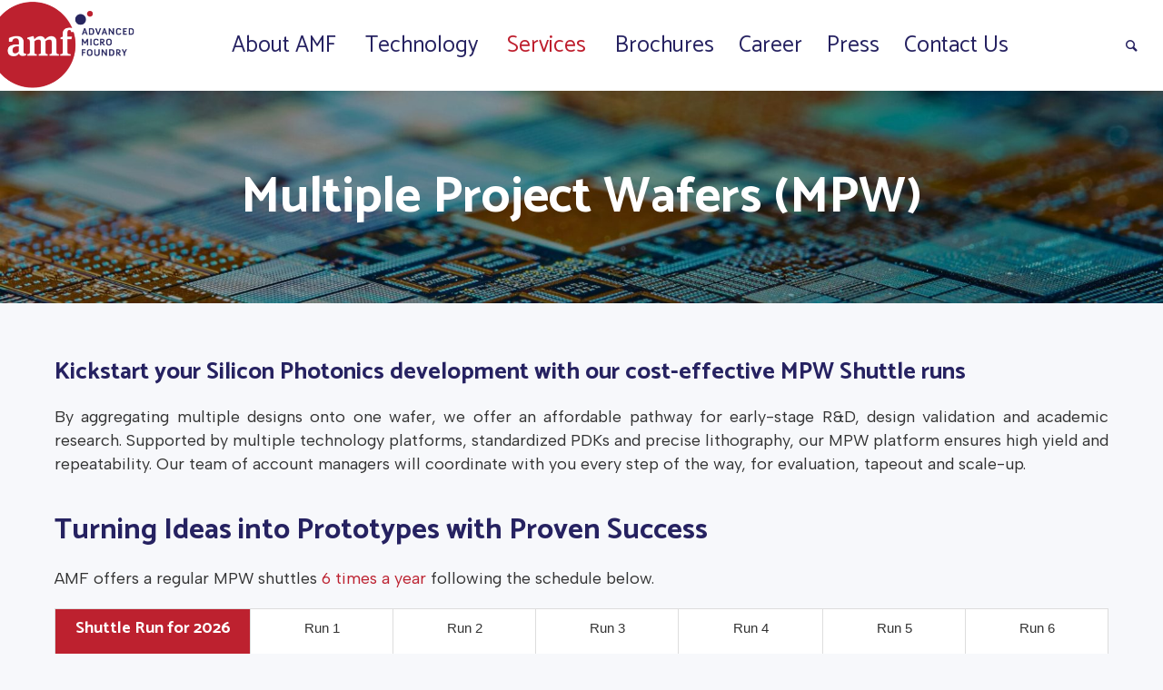

--- FILE ---
content_type: text/html; charset=UTF-8
request_url: https://www.advmf.com/multiple-project-wafers-mpw/
body_size: 47228
content:
<!DOCTYPE html>
<html lang="en-US" class="cmsmasters_html">
<head>
<meta charset="UTF-8" />
<meta name="viewport" content="width=device-width, initial-scale=1, maximum-scale=1, user-scalable=no" />
<meta name="format-detection" content="telephone=no" />

<link rel="icon" type="image/x-icon" href="https://www.advmf.com/favicon.ico"/>
<link rel="shortcut icon" href="https://www.advmf.com/favicon.ico"/>

<link rel="profile" href="https://gmpg.org/xfn/11" />
<link rel="pingback" href="https://www.advmf.com/xmlrpc.php" />
<title>Multiple Project Wafers (MPW) &#8211; Advanced Micro Foundry</title>
<meta name='robots' content='max-image-preview:large' />
<link rel='dns-prefetch' href='//www.googletagmanager.com' />
<link rel='dns-prefetch' href='//fonts.googleapis.com' />
<link rel="alternate" type="application/rss+xml" title="Advanced Micro Foundry &raquo; Feed" href="https://www.advmf.com/feed/" />
<link rel="alternate" type="application/rss+xml" title="Advanced Micro Foundry &raquo; Comments Feed" href="https://www.advmf.com/comments/feed/" />
<link rel="alternate" title="oEmbed (JSON)" type="application/json+oembed" href="https://www.advmf.com/wp-json/oembed/1.0/embed?url=https%3A%2F%2Fwww.advmf.com%2Fmultiple-project-wafers-mpw%2F" />
<link rel="alternate" title="oEmbed (XML)" type="text/xml+oembed" href="https://www.advmf.com/wp-json/oembed/1.0/embed?url=https%3A%2F%2Fwww.advmf.com%2Fmultiple-project-wafers-mpw%2F&#038;format=xml" />
<style id='wp-img-auto-sizes-contain-inline-css' type='text/css'>
img:is([sizes=auto i],[sizes^="auto," i]){contain-intrinsic-size:3000px 1500px}
/*# sourceURL=wp-img-auto-sizes-contain-inline-css */
</style>
<style id='wp-emoji-styles-inline-css' type='text/css'>

	img.wp-smiley, img.emoji {
		display: inline !important;
		border: none !important;
		box-shadow: none !important;
		height: 1em !important;
		width: 1em !important;
		margin: 0 0.07em !important;
		vertical-align: -0.1em !important;
		background: none !important;
		padding: 0 !important;
	}
/*# sourceURL=wp-emoji-styles-inline-css */
</style>
<style id='wp-block-library-inline-css' type='text/css'>
:root{--wp-block-synced-color:#7a00df;--wp-block-synced-color--rgb:122,0,223;--wp-bound-block-color:var(--wp-block-synced-color);--wp-editor-canvas-background:#ddd;--wp-admin-theme-color:#007cba;--wp-admin-theme-color--rgb:0,124,186;--wp-admin-theme-color-darker-10:#006ba1;--wp-admin-theme-color-darker-10--rgb:0,107,160.5;--wp-admin-theme-color-darker-20:#005a87;--wp-admin-theme-color-darker-20--rgb:0,90,135;--wp-admin-border-width-focus:2px}@media (min-resolution:192dpi){:root{--wp-admin-border-width-focus:1.5px}}.wp-element-button{cursor:pointer}:root .has-very-light-gray-background-color{background-color:#eee}:root .has-very-dark-gray-background-color{background-color:#313131}:root .has-very-light-gray-color{color:#eee}:root .has-very-dark-gray-color{color:#313131}:root .has-vivid-green-cyan-to-vivid-cyan-blue-gradient-background{background:linear-gradient(135deg,#00d084,#0693e3)}:root .has-purple-crush-gradient-background{background:linear-gradient(135deg,#34e2e4,#4721fb 50%,#ab1dfe)}:root .has-hazy-dawn-gradient-background{background:linear-gradient(135deg,#faaca8,#dad0ec)}:root .has-subdued-olive-gradient-background{background:linear-gradient(135deg,#fafae1,#67a671)}:root .has-atomic-cream-gradient-background{background:linear-gradient(135deg,#fdd79a,#004a59)}:root .has-nightshade-gradient-background{background:linear-gradient(135deg,#330968,#31cdcf)}:root .has-midnight-gradient-background{background:linear-gradient(135deg,#020381,#2874fc)}:root{--wp--preset--font-size--normal:16px;--wp--preset--font-size--huge:42px}.has-regular-font-size{font-size:1em}.has-larger-font-size{font-size:2.625em}.has-normal-font-size{font-size:var(--wp--preset--font-size--normal)}.has-huge-font-size{font-size:var(--wp--preset--font-size--huge)}.has-text-align-center{text-align:center}.has-text-align-left{text-align:left}.has-text-align-right{text-align:right}.has-fit-text{white-space:nowrap!important}#end-resizable-editor-section{display:none}.aligncenter{clear:both}.items-justified-left{justify-content:flex-start}.items-justified-center{justify-content:center}.items-justified-right{justify-content:flex-end}.items-justified-space-between{justify-content:space-between}.screen-reader-text{border:0;clip-path:inset(50%);height:1px;margin:-1px;overflow:hidden;padding:0;position:absolute;width:1px;word-wrap:normal!important}.screen-reader-text:focus{background-color:#ddd;clip-path:none;color:#444;display:block;font-size:1em;height:auto;left:5px;line-height:normal;padding:15px 23px 14px;text-decoration:none;top:5px;width:auto;z-index:100000}html :where(.has-border-color){border-style:solid}html :where([style*=border-top-color]){border-top-style:solid}html :where([style*=border-right-color]){border-right-style:solid}html :where([style*=border-bottom-color]){border-bottom-style:solid}html :where([style*=border-left-color]){border-left-style:solid}html :where([style*=border-width]){border-style:solid}html :where([style*=border-top-width]){border-top-style:solid}html :where([style*=border-right-width]){border-right-style:solid}html :where([style*=border-bottom-width]){border-bottom-style:solid}html :where([style*=border-left-width]){border-left-style:solid}html :where(img[class*=wp-image-]){height:auto;max-width:100%}:where(figure){margin:0 0 1em}html :where(.is-position-sticky){--wp-admin--admin-bar--position-offset:var(--wp-admin--admin-bar--height,0px)}@media screen and (max-width:600px){html :where(.is-position-sticky){--wp-admin--admin-bar--position-offset:0px}}

/*# sourceURL=wp-block-library-inline-css */
</style><style id='wp-block-paragraph-inline-css' type='text/css'>
.is-small-text{font-size:.875em}.is-regular-text{font-size:1em}.is-large-text{font-size:2.25em}.is-larger-text{font-size:3em}.has-drop-cap:not(:focus):first-letter{float:left;font-size:8.4em;font-style:normal;font-weight:100;line-height:.68;margin:.05em .1em 0 0;text-transform:uppercase}body.rtl .has-drop-cap:not(:focus):first-letter{float:none;margin-left:.1em}p.has-drop-cap.has-background{overflow:hidden}:root :where(p.has-background){padding:1.25em 2.375em}:where(p.has-text-color:not(.has-link-color)) a{color:inherit}p.has-text-align-left[style*="writing-mode:vertical-lr"],p.has-text-align-right[style*="writing-mode:vertical-rl"]{rotate:180deg}
/*# sourceURL=https://www.advmf.com/wp-includes/blocks/paragraph/style.min.css */
</style>
<style id='wp-block-spacer-inline-css' type='text/css'>
.wp-block-spacer{clear:both}
/*# sourceURL=https://www.advmf.com/wp-includes/blocks/spacer/style.min.css */
</style>
<style id='global-styles-inline-css' type='text/css'>
:root{--wp--preset--aspect-ratio--square: 1;--wp--preset--aspect-ratio--4-3: 4/3;--wp--preset--aspect-ratio--3-4: 3/4;--wp--preset--aspect-ratio--3-2: 3/2;--wp--preset--aspect-ratio--2-3: 2/3;--wp--preset--aspect-ratio--16-9: 16/9;--wp--preset--aspect-ratio--9-16: 9/16;--wp--preset--color--black: #000000;--wp--preset--color--cyan-bluish-gray: #abb8c3;--wp--preset--color--white: #ffffff;--wp--preset--color--pale-pink: #f78da7;--wp--preset--color--vivid-red: #cf2e2e;--wp--preset--color--luminous-vivid-orange: #ff6900;--wp--preset--color--luminous-vivid-amber: #fcb900;--wp--preset--color--light-green-cyan: #7bdcb5;--wp--preset--color--vivid-green-cyan: #00d084;--wp--preset--color--pale-cyan-blue: #8ed1fc;--wp--preset--color--vivid-cyan-blue: #0693e3;--wp--preset--color--vivid-purple: #9b51e0;--wp--preset--gradient--vivid-cyan-blue-to-vivid-purple: linear-gradient(135deg,rgb(6,147,227) 0%,rgb(155,81,224) 100%);--wp--preset--gradient--light-green-cyan-to-vivid-green-cyan: linear-gradient(135deg,rgb(122,220,180) 0%,rgb(0,208,130) 100%);--wp--preset--gradient--luminous-vivid-amber-to-luminous-vivid-orange: linear-gradient(135deg,rgb(252,185,0) 0%,rgb(255,105,0) 100%);--wp--preset--gradient--luminous-vivid-orange-to-vivid-red: linear-gradient(135deg,rgb(255,105,0) 0%,rgb(207,46,46) 100%);--wp--preset--gradient--very-light-gray-to-cyan-bluish-gray: linear-gradient(135deg,rgb(238,238,238) 0%,rgb(169,184,195) 100%);--wp--preset--gradient--cool-to-warm-spectrum: linear-gradient(135deg,rgb(74,234,220) 0%,rgb(151,120,209) 20%,rgb(207,42,186) 40%,rgb(238,44,130) 60%,rgb(251,105,98) 80%,rgb(254,248,76) 100%);--wp--preset--gradient--blush-light-purple: linear-gradient(135deg,rgb(255,206,236) 0%,rgb(152,150,240) 100%);--wp--preset--gradient--blush-bordeaux: linear-gradient(135deg,rgb(254,205,165) 0%,rgb(254,45,45) 50%,rgb(107,0,62) 100%);--wp--preset--gradient--luminous-dusk: linear-gradient(135deg,rgb(255,203,112) 0%,rgb(199,81,192) 50%,rgb(65,88,208) 100%);--wp--preset--gradient--pale-ocean: linear-gradient(135deg,rgb(255,245,203) 0%,rgb(182,227,212) 50%,rgb(51,167,181) 100%);--wp--preset--gradient--electric-grass: linear-gradient(135deg,rgb(202,248,128) 0%,rgb(113,206,126) 100%);--wp--preset--gradient--midnight: linear-gradient(135deg,rgb(2,3,129) 0%,rgb(40,116,252) 100%);--wp--preset--font-size--small: 13px;--wp--preset--font-size--medium: 20px;--wp--preset--font-size--large: 36px;--wp--preset--font-size--x-large: 42px;--wp--preset--spacing--20: 0.44rem;--wp--preset--spacing--30: 0.67rem;--wp--preset--spacing--40: 1rem;--wp--preset--spacing--50: 1.5rem;--wp--preset--spacing--60: 2.25rem;--wp--preset--spacing--70: 3.38rem;--wp--preset--spacing--80: 5.06rem;--wp--preset--shadow--natural: 6px 6px 9px rgba(0, 0, 0, 0.2);--wp--preset--shadow--deep: 12px 12px 50px rgba(0, 0, 0, 0.4);--wp--preset--shadow--sharp: 6px 6px 0px rgba(0, 0, 0, 0.2);--wp--preset--shadow--outlined: 6px 6px 0px -3px rgb(255, 255, 255), 6px 6px rgb(0, 0, 0);--wp--preset--shadow--crisp: 6px 6px 0px rgb(0, 0, 0);}:where(.is-layout-flex){gap: 0.5em;}:where(.is-layout-grid){gap: 0.5em;}body .is-layout-flex{display: flex;}.is-layout-flex{flex-wrap: wrap;align-items: center;}.is-layout-flex > :is(*, div){margin: 0;}body .is-layout-grid{display: grid;}.is-layout-grid > :is(*, div){margin: 0;}:where(.wp-block-columns.is-layout-flex){gap: 2em;}:where(.wp-block-columns.is-layout-grid){gap: 2em;}:where(.wp-block-post-template.is-layout-flex){gap: 1.25em;}:where(.wp-block-post-template.is-layout-grid){gap: 1.25em;}.has-black-color{color: var(--wp--preset--color--black) !important;}.has-cyan-bluish-gray-color{color: var(--wp--preset--color--cyan-bluish-gray) !important;}.has-white-color{color: var(--wp--preset--color--white) !important;}.has-pale-pink-color{color: var(--wp--preset--color--pale-pink) !important;}.has-vivid-red-color{color: var(--wp--preset--color--vivid-red) !important;}.has-luminous-vivid-orange-color{color: var(--wp--preset--color--luminous-vivid-orange) !important;}.has-luminous-vivid-amber-color{color: var(--wp--preset--color--luminous-vivid-amber) !important;}.has-light-green-cyan-color{color: var(--wp--preset--color--light-green-cyan) !important;}.has-vivid-green-cyan-color{color: var(--wp--preset--color--vivid-green-cyan) !important;}.has-pale-cyan-blue-color{color: var(--wp--preset--color--pale-cyan-blue) !important;}.has-vivid-cyan-blue-color{color: var(--wp--preset--color--vivid-cyan-blue) !important;}.has-vivid-purple-color{color: var(--wp--preset--color--vivid-purple) !important;}.has-black-background-color{background-color: var(--wp--preset--color--black) !important;}.has-cyan-bluish-gray-background-color{background-color: var(--wp--preset--color--cyan-bluish-gray) !important;}.has-white-background-color{background-color: var(--wp--preset--color--white) !important;}.has-pale-pink-background-color{background-color: var(--wp--preset--color--pale-pink) !important;}.has-vivid-red-background-color{background-color: var(--wp--preset--color--vivid-red) !important;}.has-luminous-vivid-orange-background-color{background-color: var(--wp--preset--color--luminous-vivid-orange) !important;}.has-luminous-vivid-amber-background-color{background-color: var(--wp--preset--color--luminous-vivid-amber) !important;}.has-light-green-cyan-background-color{background-color: var(--wp--preset--color--light-green-cyan) !important;}.has-vivid-green-cyan-background-color{background-color: var(--wp--preset--color--vivid-green-cyan) !important;}.has-pale-cyan-blue-background-color{background-color: var(--wp--preset--color--pale-cyan-blue) !important;}.has-vivid-cyan-blue-background-color{background-color: var(--wp--preset--color--vivid-cyan-blue) !important;}.has-vivid-purple-background-color{background-color: var(--wp--preset--color--vivid-purple) !important;}.has-black-border-color{border-color: var(--wp--preset--color--black) !important;}.has-cyan-bluish-gray-border-color{border-color: var(--wp--preset--color--cyan-bluish-gray) !important;}.has-white-border-color{border-color: var(--wp--preset--color--white) !important;}.has-pale-pink-border-color{border-color: var(--wp--preset--color--pale-pink) !important;}.has-vivid-red-border-color{border-color: var(--wp--preset--color--vivid-red) !important;}.has-luminous-vivid-orange-border-color{border-color: var(--wp--preset--color--luminous-vivid-orange) !important;}.has-luminous-vivid-amber-border-color{border-color: var(--wp--preset--color--luminous-vivid-amber) !important;}.has-light-green-cyan-border-color{border-color: var(--wp--preset--color--light-green-cyan) !important;}.has-vivid-green-cyan-border-color{border-color: var(--wp--preset--color--vivid-green-cyan) !important;}.has-pale-cyan-blue-border-color{border-color: var(--wp--preset--color--pale-cyan-blue) !important;}.has-vivid-cyan-blue-border-color{border-color: var(--wp--preset--color--vivid-cyan-blue) !important;}.has-vivid-purple-border-color{border-color: var(--wp--preset--color--vivid-purple) !important;}.has-vivid-cyan-blue-to-vivid-purple-gradient-background{background: var(--wp--preset--gradient--vivid-cyan-blue-to-vivid-purple) !important;}.has-light-green-cyan-to-vivid-green-cyan-gradient-background{background: var(--wp--preset--gradient--light-green-cyan-to-vivid-green-cyan) !important;}.has-luminous-vivid-amber-to-luminous-vivid-orange-gradient-background{background: var(--wp--preset--gradient--luminous-vivid-amber-to-luminous-vivid-orange) !important;}.has-luminous-vivid-orange-to-vivid-red-gradient-background{background: var(--wp--preset--gradient--luminous-vivid-orange-to-vivid-red) !important;}.has-very-light-gray-to-cyan-bluish-gray-gradient-background{background: var(--wp--preset--gradient--very-light-gray-to-cyan-bluish-gray) !important;}.has-cool-to-warm-spectrum-gradient-background{background: var(--wp--preset--gradient--cool-to-warm-spectrum) !important;}.has-blush-light-purple-gradient-background{background: var(--wp--preset--gradient--blush-light-purple) !important;}.has-blush-bordeaux-gradient-background{background: var(--wp--preset--gradient--blush-bordeaux) !important;}.has-luminous-dusk-gradient-background{background: var(--wp--preset--gradient--luminous-dusk) !important;}.has-pale-ocean-gradient-background{background: var(--wp--preset--gradient--pale-ocean) !important;}.has-electric-grass-gradient-background{background: var(--wp--preset--gradient--electric-grass) !important;}.has-midnight-gradient-background{background: var(--wp--preset--gradient--midnight) !important;}.has-small-font-size{font-size: var(--wp--preset--font-size--small) !important;}.has-medium-font-size{font-size: var(--wp--preset--font-size--medium) !important;}.has-large-font-size{font-size: var(--wp--preset--font-size--large) !important;}.has-x-large-font-size{font-size: var(--wp--preset--font-size--x-large) !important;}
/*# sourceURL=global-styles-inline-css */
</style>

<style id='classic-theme-styles-inline-css' type='text/css'>
/*! This file is auto-generated */
.wp-block-button__link{color:#fff;background-color:#32373c;border-radius:9999px;box-shadow:none;text-decoration:none;padding:calc(.667em + 2px) calc(1.333em + 2px);font-size:1.125em}.wp-block-file__button{background:#32373c;color:#fff;text-decoration:none}
/*# sourceURL=/wp-includes/css/classic-themes.min.css */
</style>
<link rel='stylesheet' id='start-it-theme-style-css' href='https://www.advmf.com/wp-content/themes/start-it/style.css?ver=1.0.0' type='text/css' media='screen, print' />
<link rel='stylesheet' id='start-it-style-css' href='https://www.advmf.com/wp-content/themes/start-it/theme-framework/theme-style/css/style.css?ver=1.0.0' type='text/css' media='screen, print' />
<style id='start-it-style-inline-css' type='text/css'>

	.header_mid .header_mid_inner .logo_wrap {
		width : 155px;
	}

	.header_mid_inner .logo .logo_retina {
		width : 150px;
		max-width : 150px;
	}


			.headline_outer {
				background-image:url(https://www.advmf.com/wp-content/uploads/2025/10/MPW.jpg);
				background-repeat:no-repeat;
				background-attachment:scroll;
				background-size:cover;
			}
			
			.headline_aligner {
				min-height : 234px;
			}
			

	.header_top {
		height : 40px;
	}
	
	.header_mid {
		height : 100px;
	}
	
	.header_bot {
		height : 52px;
	}
	
	#page.cmsmasters_heading_after_header #middle, 
	#page.cmsmasters_heading_under_header #middle .headline .headline_outer {
		padding-top : 100px;
	}
	
	#page.cmsmasters_heading_after_header.enable_header_top #middle, 
	#page.cmsmasters_heading_under_header.enable_header_top #middle .headline .headline_outer {
		padding-top : 140px;
	}
	
	#page.cmsmasters_heading_after_header.enable_header_bottom #middle, 
	#page.cmsmasters_heading_under_header.enable_header_bottom #middle .headline .headline_outer {
		padding-top : 152px;
	}
	
	#page.cmsmasters_heading_after_header.enable_header_top.enable_header_bottom #middle, 
	#page.cmsmasters_heading_under_header.enable_header_top.enable_header_bottom #middle .headline .headline_outer {
		padding-top : 192px;
	}
	
	@media only screen and (max-width: 1024px) {
		.header_top,
		.header_mid,
		.header_bot {
			height : auto;
		}
		
		.header_mid .header_mid_inner > div,
		.header_mid .header_mid_inner .cmsmasters_header_cart_link {
			height : 100px;
		}
		
		.header_bot .header_bot_inner > div {
			height : 52px;
		}
		
		#page.cmsmasters_heading_after_header #middle, 
		#page.cmsmasters_heading_under_header #middle .headline .headline_outer, 
		#page.cmsmasters_heading_after_header.enable_header_top #middle, 
		#page.cmsmasters_heading_under_header.enable_header_top #middle .headline .headline_outer, 
		#page.cmsmasters_heading_after_header.enable_header_bottom #middle, 
		#page.cmsmasters_heading_under_header.enable_header_bottom #middle .headline .headline_outer, 
		#page.cmsmasters_heading_after_header.enable_header_top.enable_header_bottom #middle, 
		#page.cmsmasters_heading_under_header.enable_header_top.enable_header_bottom #middle .headline .headline_outer {
			padding-top : 0 !important;
		}
	}
	
	@media only screen and (max-width: 768px) {
		.header_mid .header_mid_inner > div, 
		.header_bot .header_bot_inner > div,
		.header_mid .header_mid_inner .cmsmasters_header_cart_link {
			height:auto;
		}
	}
.cmsmasters_dynamic_cart_wrap {
 display: none;
}

@media only screen and (max-width: 768px) {
  html #header .header_mid .logo_wrap {
    float: left;
  }
}
/*# sourceURL=start-it-style-inline-css */
</style>
<link rel='stylesheet' id='start-it-adaptive-css' href='https://www.advmf.com/wp-content/themes/start-it/theme-framework/theme-style/css/adaptive.css?ver=1.0.0' type='text/css' media='screen, print' />
<link rel='stylesheet' id='start-it-retina-css' href='https://www.advmf.com/wp-content/themes/start-it/theme-framework/theme-style/css/retina.css?ver=1.0.0' type='text/css' media='screen' />
<style id='start-it-retina-inline-css' type='text/css'>

table {
  font-family: arial, sans-serif;
  border-collapse: collapse;
  width: 80%;
}
table th {
color: white;

}

td, th {
  border: 1px solid #dddddd;
padding-left: 8px;
max-width: 20px;

}
td {
max-height: 10px;
padding-bottom: 0px;
padding-top: 0px;
max-width: 20px;
}


/*# sourceURL=start-it-retina-inline-css */
</style>
<link rel='stylesheet' id='start-it-icons-css' href='https://www.advmf.com/wp-content/themes/start-it/css/fontello.css?ver=1.0.0' type='text/css' media='screen' />
<link rel='stylesheet' id='start-it-icons-custom-css' href='https://www.advmf.com/wp-content/themes/start-it/theme-framework/theme-style/css/fontello-custom.css?ver=1.0.0' type='text/css' media='screen' />
<link rel='stylesheet' id='animate-css' href='https://www.advmf.com/wp-content/themes/start-it/css/animate.css?ver=1.0.0' type='text/css' media='screen' />
<link rel='stylesheet' id='ilightbox-css' href='https://www.advmf.com/wp-content/themes/start-it/css/ilightbox.css?ver=2.2.0' type='text/css' media='screen' />
<link rel='stylesheet' id='ilightbox-skin-dark-css' href='https://www.advmf.com/wp-content/themes/start-it/css/ilightbox-skins/dark-skin.css?ver=2.2.0' type='text/css' media='screen' />
<link rel='stylesheet' id='start-it-fonts-schemes-css' href='https://www.advmf.com/wp-content/uploads/cmsmasters_styles/start-it.css?ver=1.0.0' type='text/css' media='screen' />
<link rel='stylesheet' id='google-fonts-css' href='//fonts.googleapis.com/css?family=Catamaran%3A400%2C600%2C700&#038;ver=6.9' type='text/css' media='all' />
<!--n2css--><!--n2js--><script type="text/javascript" src="https://www.advmf.com/wp-includes/js/jquery/jquery.min.js?ver=3.7.1" id="jquery-core-js"></script>
<script type="text/javascript" src="https://www.advmf.com/wp-includes/js/jquery/jquery-migrate.min.js?ver=3.4.1" id="jquery-migrate-js"></script>
<script type="text/javascript" src="https://www.advmf.com/wp-content/plugins/stop-user-enumeration/frontend/js/frontend.js?ver=1.7.7" id="stop-user-enumeration-js" defer="defer" data-wp-strategy="defer"></script>
<script type="text/javascript" src="https://www.advmf.com/wp-content/themes/start-it/js/debounced-resize.min.js?ver=1.0.0" id="debounced-resize-js"></script>
<script type="text/javascript" src="https://www.advmf.com/wp-content/themes/start-it/js/modernizr.min.js?ver=1.0.0" id="modernizr-js"></script>
<script type="text/javascript" src="https://www.advmf.com/wp-content/themes/start-it/js/respond.min.js?ver=1.0.0" id="respond-js"></script>
<script type="text/javascript" src="https://www.advmf.com/wp-content/themes/start-it/js/jquery.iLightBox.min.js?ver=2.2.0" id="iLightBox-js"></script>

<!-- Google tag (gtag.js) snippet added by Site Kit -->
<!-- Google Analytics snippet added by Site Kit -->
<script type="text/javascript" src="https://www.googletagmanager.com/gtag/js?id=GT-PLTRVZN" id="google_gtagjs-js" async></script>
<script type="text/javascript" id="google_gtagjs-js-after">
/* <![CDATA[ */
window.dataLayer = window.dataLayer || [];function gtag(){dataLayer.push(arguments);}
gtag("set","linker",{"domains":["www.advmf.com"]});
gtag("js", new Date());
gtag("set", "developer_id.dZTNiMT", true);
gtag("config", "GT-PLTRVZN");
//# sourceURL=google_gtagjs-js-after
/* ]]> */
</script>
<link rel="https://api.w.org/" href="https://www.advmf.com/wp-json/" /><link rel="alternate" title="JSON" type="application/json" href="https://www.advmf.com/wp-json/wp/v2/pages/17460" /><link rel="EditURI" type="application/rsd+xml" title="RSD" href="https://www.advmf.com/xmlrpc.php?rsd" />
<link rel="canonical" href="https://www.advmf.com/multiple-project-wafers-mpw/" />
<meta name="generator" content="Site Kit by Google 1.168.0" /><link rel="icon" href="https://www.advmf.com/wp-content/uploads/2018/02/cropped-AMF_Logo_Lo-01-32x32.png" sizes="32x32" />
<link rel="icon" href="https://www.advmf.com/wp-content/uploads/2018/02/cropped-AMF_Logo_Lo-01-192x192.png" sizes="192x192" />
<link rel="apple-touch-icon" href="https://www.advmf.com/wp-content/uploads/2018/02/cropped-AMF_Logo_Lo-01-180x180.png" />
<meta name="msapplication-TileImage" content="https://www.advmf.com/wp-content/uploads/2018/02/cropped-AMF_Logo_Lo-01-270x270.png" />
		<style type="text/css" id="wp-custom-css">
			@import url('https://fonts.googleapis.com/css2?family=Albert+Sans&family=Gentium+Plus&family=M+PLUS+Rounded+1c:wght@100&family=Montserrat:wght@100&family=Quicksand&display=swap');

body {
	font-family: 'Albert Sans';
	text-align: justify;
	font-size: 18px;
}

figcaption {
	font-size:18px;
}

a {
	font-size: 18px;
}

p {
	text-align: justify;
	font-size: 18px;
}

ul {
	font-size: 18px;
}

li {
	font-size: 18px;
}


.page-title, .entry-title {
font-family: 'Catamaran', Arial, Helvetica, 'Nimbus Sans L', sans-serif;
    font-size: 56px;
    line-height: 62px;
    font-weight: bold;
    font-style: normal;
    text-transform: none;
    text-decoration: none;
}

.mk-love-holder, .cmsmasters_post_likes,
.cmsmasters_post_cont_info,
.share_posts {
	display: none !important;
}

.header_top_inner,
.header_mid_inner,
.header_bot_inner {
  position: relative;
  padding: 0 0 0 0;
  margin: 0 auto;
}

@media only screen and (min-width: 1025px) and (max-width: 1240px) {
  #page .header_top_inner,
  #page .header_mid_inner,
  #page .header_bot_inner {
    padding: 0 0 0 0;
  }
}
@media only screen and (min-width: 1025px) {
.header_mid .logo_wrap {
    margin: 0 0 0 0;
  }
}
@media only screen and (max-width: 1024px) {
#header .header_mid .header_mid_inner {
    padding: 0 0 0 0;
  }
}

.footer .footer_copyright {
    font-size: 16px;
    line-height: 22px;
}

#cmsmasters_column_liaxrpla9 {
	padding: 0px 0px 0px 40px;
}

body.page-id-13372 .middle_content  {
	padding: 0 0 0 0;
}



		</style>
		</head>
<body data-rsssl=1 class="wp-singular page-template-default page page-id-17460 wp-theme-start-it metaslider-plugin">


<!-- _________________________ Start Page _________________________ -->
<div id="page" class="chrome_only cmsmasters_liquid fixed_header cmsmasters_heading_after_header hfeed site">



<div class="cmsmasters_header_search_form">
			<span class="cmsmasters_header_search_form_close"></span><form method="get" action="https://www.advmf.com/">
			<div class="cmsmasters_header_search_form_field">
				<button type="submit" class="cmsmasters_theme_icon_search"></button>
				<input type="search" name="s" placeholder="| Search..." value="" />
			</div>
		</form></div>
<!-- _________________________ Start Main _________________________ -->
<div id="main">

<!-- _________________________ Start Header _________________________ -->
<header id="header">
	<div class="header_mid" data-height="100"><div class="header_mid_outer"><div class="header_mid_inner"><div class="logo_wrap"><a href="https://www.advmf.com/" title="Advanced Micro Foundry" class="logo">
	<img src="https://www.advmf.com/wp-content/uploads/2018/02/AMF_Transparent-01-e1520848584286.png" alt="Advanced Micro Foundry" /><img class="logo_retina" src="https://www.advmf.com/wp-content/uploads/2018/02/AMF_Transparent-01-e1520848584286.png" alt="Advanced Micro Foundry" width="150" height="96.5" /></a>
</div><div class="resp_mid_nav_wrap"><div class="resp_mid_nav_outer"><a class="responsive_nav resp_mid_nav" href="javascript:void(0)"><span></span></a></div></div><div class="mid_search_but_wrap"><a href="javascript:void(0)" class="mid_search_but cmsmasters_header_search_but cmsmasters_theme_icon_search"></a></div><!-- _________________________ Start Navigation _________________________ --><div class="mid_nav_wrap"><nav><div class="menu-main-menu-container"><ul id="navigation" class="mid_nav navigation"><li id="menu-item-15361" class="menu-item menu-item-type-post_type menu-item-object-page menu-item-has-children menu-item-15361 menu-item-depth-0"><a href="https://www.advmf.com/about-us/"><span class="nav_item_wrap"><span class="nav_title">About AMF</span></span></a>
<ul class="sub-menu">
	<li id="menu-item-15591" class="menu-item menu-item-type-post_type menu-item-object-page menu-item-15591 menu-item-depth-1"><a href="https://www.advmf.com/vision-mission/" style="color:#ededed;"><span class="nav_item_wrap"><span class="nav_title">Vision &#038; Mission</span></span></a>	</li>
</ul>
</li>
<li id="menu-item-16740" class="menu-item menu-item-type-post_type menu-item-object-page menu-item-has-children menu-item-16740 menu-item-depth-0"><a href="https://www.advmf.com/technology/"><span class="nav_item_wrap"><span class="nav_title">Technology</span></span></a>
<ul class="sub-menu">
	<li id="menu-item-19089" class="menu-item menu-item-type-post_type menu-item-object-page menu-item-19089 menu-item-depth-1"><a href="https://www.advmf.com/platform/" style="color:#ededed;"><span class="nav_item_wrap"><span class="nav_title">Platform</span></span></a>	</li>
	<li id="menu-item-19048" class="menu-item menu-item-type-post_type menu-item-object-page menu-item-19048 menu-item-depth-1"><a href="https://www.advmf.com/process-design-kit/" style="color:#ededed;"><span class="nav_item_wrap"><span class="nav_title">Process Design Kit</span></span></a>	</li>
</ul>
</li>
<li id="menu-item-17470" class="menu-item menu-item-type-post_type menu-item-object-page current-menu-ancestor current-menu-parent current_page_parent current_page_ancestor menu-item-has-children menu-item-17470 menu-item-depth-0"><a href="https://www.advmf.com/service/"><span class="nav_item_wrap"><span class="nav_title">Services</span></span></a>
<ul class="sub-menu">
	<li id="menu-item-17472" class="menu-item menu-item-type-post_type menu-item-object-page menu-item-17472 menu-item-depth-1"><a href="https://www.advmf.com/volume-manufacturing/"><span class="nav_item_wrap"><span class="nav_title">Volume Manufacturing</span></span></a>	</li>
	<li id="menu-item-17471" class="menu-item menu-item-type-post_type menu-item-object-page current-menu-item page_item page-item-17460 current_page_item menu-item-17471 menu-item-depth-1"><a href="https://www.advmf.com/multiple-project-wafers-mpw/"><span class="nav_item_wrap"><span class="nav_title">Multiple Project Wafers (MPW)</span></span></a>	</li>
	<li id="menu-item-19602" class="menu-item menu-item-type-post_type menu-item-object-page menu-item-19602 menu-item-depth-1"><a href="https://www.advmf.com/testing-services/" style="color:#ededed;"><span class="nav_item_wrap"><span class="nav_title">Testing Services</span></span></a>	</li>
</ul>
</li>
<li id="menu-item-19659" class="menu-item menu-item-type-post_type menu-item-object-page menu-item-19659 menu-item-depth-0"><a href="https://www.advmf.com/brochures/"><span class="nav_item_wrap"><span class="nav_title">Brochures</span></span></a></li>
<li id="menu-item-17403" class="menu-item menu-item-type-post_type menu-item-object-page menu-item-17403 menu-item-depth-0"><a href="https://www.advmf.com/career/"><span class="nav_item_wrap"><span class="nav_title">Career</span></span></a></li>
<li id="menu-item-18736" class="menu-item menu-item-type-post_type menu-item-object-page menu-item-18736 menu-item-depth-0"><a href="https://www.advmf.com/press/"><span class="nav_item_wrap"><span class="nav_title">Press</span></span></a></li>
<li id="menu-item-17609" class="menu-item menu-item-type-post_type menu-item-object-page menu-item-17609 menu-item-depth-0"><a href="https://www.advmf.com/contact-us/"><span class="nav_item_wrap"><span class="nav_title">Contact Us</span></span></a></li>
</ul></div></nav></div><!-- _________________________ Finish Navigation _________________________ --></div></div></div></header>
<!-- _________________________ Finish Header _________________________ -->


<!-- _________________________ Start Middle _________________________ -->
<div id="middle">
<div class="headline cmsmasters_color_scheme_default">
				<div class="headline_outer">
					<div class="headline_color"></div><div class="headline_inner align_center">
					<div class="headline_aligner"></div><div class="headline_text"><h1 class="entry-title">Multiple Project Wafers (MPW)</h1></div></div></div>
			</div><div class="middle_inner">
<div class="content_wrap fullwidth">

<!--_________________________ Start Content _________________________ -->
<div class="middle_content entry">
<style>
table {
  font-family: arial, sans-serif;
  border-collapse: collapse;
  width: 80%;
}
table th {
color: white;

}

td, th {
  border: 1px solid #dddddd;
padding-left: 8px;
max-width: 20px;

}
td {
max-height: 10px;
padding-bottom: 0px;
padding-top: 0px;
max-width: 20px;
}

</style>



<h3><strong>Kickstart your Silicon Photonics development with our cost-effective MPW Shuttle runs</strong></h3>
<p><span class="TextRun SCXW186878766 BCX0" lang="EN-SG" xml:lang="EN-SG" data-contrast="none"><span class="NormalTextRun SCXW186878766 BCX0">By aggregating multiple designs onto one wafer, we offer an affordable pathway for early-stage R&amp;D, design </span><span class="NormalTextRun SCXW186878766 BCX0">validation</span><span class="NormalTextRun SCXW186878766 BCX0"> and academic research. Sup</span><span class="NormalTextRun SCXW186878766 BCX0">ported by multiple technology platforms, standardized PDKs and precise lithography, our MPW platform ensures high yield and repeatability. Our team </span><span class="NormalTextRun SCXW186878766 BCX0">of account managers will coordinate with you every step of the way, for evaluation, </span><span class="NormalTextRun SpellingErrorV2Themed SCXW186878766 BCX0">tapeout</span><span class="NormalTextRun SCXW186878766 BCX0"> and scale-up.</span></span><span class="EOP SCXW186878766 BCX0" data-ccp-props="{}">&nbsp;</span><span class="EOP SCXW155497643 BCX0" data-ccp-props="{&quot;134233117&quot;:false,&quot;134233118&quot;:false,&quot;335559738&quot;:240,&quot;335559739&quot;:240}">&nbsp;</span></p>



<div style="height:20px" aria-hidden="true" class="wp-block-spacer"></div>



<h2>Turning Ideas into Prototypes with Proven Success</h2>



<p>AMF offers a regular MPW shuttles <t style="color: #BC202F;">6 times a year</t> following the schedule below.</p>



<table style="width: 100%; height: 160px;">
<tbody>
<tr style="height: 46px;">
<th style="width: 149.594px; text-align: center; padding: 8px; background-color: #bd212f; height: 46px;">Shuttle Run for 2026</th>
<td style="text-align: center; padding: 8px; height: 46px; width: 90.7344px;">Run 1</td>
<td style="text-align: center; padding: 8px; height: 46px; width: 90.7344px;">Run 2</td>
<td style="text-align: center; padding: 8px; height: 46px; width: 90.7344px;">Run 3</td>
<td style="text-align: center; padding: 8px; height: 46px; width: 92.7188px;">Run 4</td>
<td style="text-align: center; padding: 8px; height: 46px; width: 90.7344px;">Run 5</td>
<td style="text-align: center; padding: 8px; height: 46px; width: 90.75px;">Run 6</td>
</tr>
<tr style="height: 70px;">
<th style="text-align: center; padding: 8px; background-color: #bd212f; height: 70px; width: 149.594px;">Final Clean DRC Due Date*</th>
<td style="vertical-align: middle; text-align: center; padding: 8px; height: 70px; width: 90.7344px;">1 Jan</td>
<td style="vertical-align: middle; text-align: center; padding: 8px; height: 70px; width: 90.7344px;">1 Mar</td>
<td style="vertical-align: middle; text-align: center; padding: 8px; height: 70px; width: 90.7344px;">1 May</td>
<td style="vertical-align: middle; text-align: center; padding: 8px; height: 70px; width: 92.7188px;">1 Jul</td>
<td style="vertical-align: middle; text-align: center; padding: 8px; height: 70px; width: 90.7344px;">1 Sep</td>
<td style="vertical-align: middle; text-align: center; padding: 8px; height: 70px; width: 90.75px;">1 Nov</td>
</tr>
</tbody>
</table>



<div style="font-size: 12px; text-align: left;">* Please submit GDS by 15th of the previous month to secure a slot in the shuttle. Max 3 DRC iterations by AMF. Any DRC violation must be waived by this date.</div>
<div style="font-size: 12px; text-align: left;">* Schedule is subject to change to ensure minimum order fulfillment. AMF reserves the right to modify the schedule to support customers.</div>



<div style="height:30px" aria-hidden="true" class="wp-block-spacer"></div>



<center><table style="width: 100%;">
  <tbody><tr>
    <th rowspan="6" ;="" style="width: 20%; vertical-align: middle; text-align: center; padding: 8px; background-color: #bd212f; ">Process</th>
	<td style="text-align: center;  padding: 8px">193 lithography</td>
  </tr>
  <tr>
    <td style="text-align: center;  max-height: 10px; padding: 8px">Deep silicon trench for edge coupling</td>
  </tr>
  <tr>
    <td style="text-align: center;  max-height: 10px; padding: 8px">Implantations for high speed modulators</td>
  </tr>
  <tr>
    <td style="text-align: center;  max-height: 10px; padding: 8px">Germanium epitaxy for photodetectors</td>
  </tr>
  <tr>
    <td style="text-align: center;  max-height: 10px; padding: 8px">TiN heater and 2 Aluminium metal layers</td>
  </tr>
  <tr>
    <td style="text-align: center;  max-height: 10px; padding: 8px">Oxide cladding open for exposed waveguides in sensing application</td>
  </tr>
</tbody></table>
</center>



<div style="height:25px" aria-hidden="true" class="wp-block-spacer"></div>



<p>Our team of experts will assist you with the Design Rule Check and will follow-up on the results of your shuttle to support a smooth transfer of your successful designs to a tailored custom prototyping run preparing for production.</p>



<p>For further details about complete list of processes and PDK devices supported in our MPW shuttles, please <a href="https://www.advmf.com/contact-us/" target="_blank" rel="noreferrer noopener" data-type="URL" data-id="https://www.advmf.com/devtest/contact-2/">contact us</a> directly.</p>
<div class="cl"></div></div>
<!-- _________________________ Finish Content _________________________ -->



		</div>
	</div>
</div>
<!-- _________________________ Finish Middle _________________________ -->
<a href="javascript:void(0)" id="slide_top" class="cmsmasters_theme_icon_slide_top"><span></span></a>
</div>
<!-- _________________________ Finish Main _________________________ -->

<!-- _________________________ Start Footer _________________________ -->
<footer id="footer">
	<div class="footer cmsmasters_color_scheme_footer cmsmasters_footer_small">
	<div class="footer_inner">
		<div class="footer_nav_wrap"><nav><div class="menu-footer-navigation-container"><ul id="footer_nav" class="footer_nav"><li id="menu-item-18769" class="menu-item menu-item-type-post_type menu-item-object-page menu-item-18769"><a href="https://www.advmf.com/contact-us/">Contact Us</a></li>
<li id="menu-item-16107" class="menu-item menu-item-type-post_type menu-item-object-page menu-item-privacy-policy menu-item-16107"><a rel="privacy-policy" href="https://www.advmf.com/privacy-policy/">Privacy Policy</a></li>
<li id="menu-item-19843" class="menu-item menu-item-type-post_type menu-item-object-page menu-item-19843"><a href="https://www.advmf.com/whistle-blowing-form/">Whistle Blowing</a></li>
</ul></div></nav></div>		<span class="footer_copyright copyright">© 2026 Advanced Micro Foundry Pte Ltd</span>
	</div>
</div></footer>
<!-- _________________________ Finish Footer _________________________ -->

</div>
<span class="cmsmasters_responsive_width"></span>
<!-- _________________________ Finish Page _________________________ -->

<script type="speculationrules">
{"prefetch":[{"source":"document","where":{"and":[{"href_matches":"/*"},{"not":{"href_matches":["/wp-*.php","/wp-admin/*","/wp-content/uploads/*","/wp-content/*","/wp-content/plugins/*","/wp-content/themes/start-it/*","/*\\?(.+)"]}},{"not":{"selector_matches":"a[rel~=\"nofollow\"]"}},{"not":{"selector_matches":".no-prefetch, .no-prefetch a"}}]},"eagerness":"conservative"}]}
</script>
<script type="text/javascript" src="https://www.advmf.com/wp-content/plugins/cmsmasters-mega-menu/js/jquery.megaMenu.js?ver=1.2.7" id="megamenu-js"></script>
<script type="text/javascript" src="https://www.advmf.com/wp-content/themes/start-it/js/cmsmasters-hover-slider.min.js?ver=1.0.0" id="cmsmasters-hover-slider-js"></script>
<script type="text/javascript" src="https://www.advmf.com/wp-content/themes/start-it/js/easing.min.js?ver=1.0.0" id="easing-js"></script>
<script type="text/javascript" src="https://www.advmf.com/wp-content/themes/start-it/js/easy-pie-chart.min.js?ver=1.0.0" id="easy-pie-chart-js"></script>
<script type="text/javascript" src="https://www.advmf.com/wp-content/themes/start-it/js/mousewheel.min.js?ver=1.0.0" id="mousewheel-js"></script>
<script type="text/javascript" src="https://www.advmf.com/wp-content/themes/start-it/js/owlcarousel.min.js?ver=1.0.0" id="owlcarousel-js"></script>
<script type="text/javascript" src="https://www.advmf.com/wp-content/themes/start-it/js/query-loader.min.js?ver=1.0.0" id="query-loader-js"></script>
<script type="text/javascript" src="https://www.advmf.com/wp-content/themes/start-it/js/request-animation-frame.min.js?ver=1.0.0" id="request-animation-frame-js"></script>
<script type="text/javascript" src="https://www.advmf.com/wp-content/themes/start-it/js/scrollspy.js?ver=1.0.0" id="scrollspy-js"></script>
<script type="text/javascript" src="https://www.advmf.com/wp-content/themes/start-it/js/scroll-to.min.js?ver=1.0.0" id="scroll-to-js"></script>
<script type="text/javascript" src="https://www.advmf.com/wp-content/themes/start-it/js/stellar.min.js?ver=1.0.0" id="stellar-js"></script>
<script type="text/javascript" src="https://www.advmf.com/wp-content/themes/start-it/js/waypoints.min.js?ver=1.0.0" id="waypoints-js"></script>
<script type="text/javascript" id="start-it-script-js-extra">
/* <![CDATA[ */
var cmsmasters_script = {"theme_url":"https://www.advmf.com/wp-content/themes/start-it","site_url":"https://www.advmf.com/","ajaxurl":"https://www.advmf.com/wp-admin/admin-ajax.php","nonce_ajax_like":"87cb100213","nonce_ajax_view":"132310b1d8","project_puzzle_proportion":"1","gmap_api_key":"AIzaSyBDT_477Lfo6qKZhdMWW58rpeVvnU2QBoU","gmap_api_key_notice":"Please add your Google Maps API key","gmap_api_key_notice_link":"read more how","primary_color":"#be1e2d","ilightbox_skin":"dark","ilightbox_path":"vertical","ilightbox_infinite":"0","ilightbox_aspect_ratio":"1","ilightbox_mobile_optimizer":"1","ilightbox_max_scale":"1","ilightbox_min_scale":"0.2","ilightbox_inner_toolbar":"0","ilightbox_smart_recognition":"0","ilightbox_fullscreen_one_slide":"0","ilightbox_fullscreen_viewport":"center","ilightbox_controls_toolbar":"1","ilightbox_controls_arrows":"0","ilightbox_controls_fullscreen":"1","ilightbox_controls_thumbnail":"1","ilightbox_controls_keyboard":"1","ilightbox_controls_mousewheel":"1","ilightbox_controls_swipe":"1","ilightbox_controls_slideshow":"0","ilightbox_close_text":"Close","ilightbox_enter_fullscreen_text":"Enter Fullscreen (Shift+Enter)","ilightbox_exit_fullscreen_text":"Exit Fullscreen (Shift+Enter)","ilightbox_slideshow_text":"Slideshow","ilightbox_next_text":"Next","ilightbox_previous_text":"Previous","ilightbox_load_image_error":"An error occurred when trying to load photo.","ilightbox_load_contents_error":"An error occurred when trying to load contents.","ilightbox_missing_plugin_error":"The content your are attempting to view requires the \u003Ca href='{pluginspage}' target='_blank'\u003E{type} plugin\u003C\\/a\u003E."};
//# sourceURL=start-it-script-js-extra
/* ]]> */
</script>
<script type="text/javascript" src="https://www.advmf.com/wp-content/themes/start-it/js/jquery.script.js?ver=1.0.0" id="start-it-script-js"></script>
<script type="text/javascript" id="start-it-theme-script-js-extra">
/* <![CDATA[ */
var cmsmasters_theme_script = {"primary_color":"#be1e2d"};
//# sourceURL=start-it-theme-script-js-extra
/* ]]> */
</script>
<script type="text/javascript" src="https://www.advmf.com/wp-content/themes/start-it/theme-framework/theme-style/js/jquery.theme-script.js?ver=1.0.0" id="start-it-theme-script-js"></script>
<script type="text/javascript" src="https://www.advmf.com/wp-content/themes/start-it/js/jquery.tweet.min.js?ver=1.3.1" id="twitter-js"></script>
<script type="text/javascript" src="https://www.advmf.com/wp-includes/js/comment-reply.min.js?ver=68d277b4f1c9e03e0688533d3d2692f3" id="comment-reply-js" async="async" data-wp-strategy="async" fetchpriority="low"></script>
<script id="wp-emoji-settings" type="application/json">
{"baseUrl":"https://s.w.org/images/core/emoji/17.0.2/72x72/","ext":".png","svgUrl":"https://s.w.org/images/core/emoji/17.0.2/svg/","svgExt":".svg","source":{"concatemoji":"https://www.advmf.com/wp-includes/js/wp-emoji-release.min.js?ver=68d277b4f1c9e03e0688533d3d2692f3"}}
</script>
<script type="module">
/* <![CDATA[ */
/*! This file is auto-generated */
const a=JSON.parse(document.getElementById("wp-emoji-settings").textContent),o=(window._wpemojiSettings=a,"wpEmojiSettingsSupports"),s=["flag","emoji"];function i(e){try{var t={supportTests:e,timestamp:(new Date).valueOf()};sessionStorage.setItem(o,JSON.stringify(t))}catch(e){}}function c(e,t,n){e.clearRect(0,0,e.canvas.width,e.canvas.height),e.fillText(t,0,0);t=new Uint32Array(e.getImageData(0,0,e.canvas.width,e.canvas.height).data);e.clearRect(0,0,e.canvas.width,e.canvas.height),e.fillText(n,0,0);const a=new Uint32Array(e.getImageData(0,0,e.canvas.width,e.canvas.height).data);return t.every((e,t)=>e===a[t])}function p(e,t){e.clearRect(0,0,e.canvas.width,e.canvas.height),e.fillText(t,0,0);var n=e.getImageData(16,16,1,1);for(let e=0;e<n.data.length;e++)if(0!==n.data[e])return!1;return!0}function u(e,t,n,a){switch(t){case"flag":return n(e,"\ud83c\udff3\ufe0f\u200d\u26a7\ufe0f","\ud83c\udff3\ufe0f\u200b\u26a7\ufe0f")?!1:!n(e,"\ud83c\udde8\ud83c\uddf6","\ud83c\udde8\u200b\ud83c\uddf6")&&!n(e,"\ud83c\udff4\udb40\udc67\udb40\udc62\udb40\udc65\udb40\udc6e\udb40\udc67\udb40\udc7f","\ud83c\udff4\u200b\udb40\udc67\u200b\udb40\udc62\u200b\udb40\udc65\u200b\udb40\udc6e\u200b\udb40\udc67\u200b\udb40\udc7f");case"emoji":return!a(e,"\ud83e\u1fac8")}return!1}function f(e,t,n,a){let r;const o=(r="undefined"!=typeof WorkerGlobalScope&&self instanceof WorkerGlobalScope?new OffscreenCanvas(300,150):document.createElement("canvas")).getContext("2d",{willReadFrequently:!0}),s=(o.textBaseline="top",o.font="600 32px Arial",{});return e.forEach(e=>{s[e]=t(o,e,n,a)}),s}function r(e){var t=document.createElement("script");t.src=e,t.defer=!0,document.head.appendChild(t)}a.supports={everything:!0,everythingExceptFlag:!0},new Promise(t=>{let n=function(){try{var e=JSON.parse(sessionStorage.getItem(o));if("object"==typeof e&&"number"==typeof e.timestamp&&(new Date).valueOf()<e.timestamp+604800&&"object"==typeof e.supportTests)return e.supportTests}catch(e){}return null}();if(!n){if("undefined"!=typeof Worker&&"undefined"!=typeof OffscreenCanvas&&"undefined"!=typeof URL&&URL.createObjectURL&&"undefined"!=typeof Blob)try{var e="postMessage("+f.toString()+"("+[JSON.stringify(s),u.toString(),c.toString(),p.toString()].join(",")+"));",a=new Blob([e],{type:"text/javascript"});const r=new Worker(URL.createObjectURL(a),{name:"wpTestEmojiSupports"});return void(r.onmessage=e=>{i(n=e.data),r.terminate(),t(n)})}catch(e){}i(n=f(s,u,c,p))}t(n)}).then(e=>{for(const n in e)a.supports[n]=e[n],a.supports.everything=a.supports.everything&&a.supports[n],"flag"!==n&&(a.supports.everythingExceptFlag=a.supports.everythingExceptFlag&&a.supports[n]);var t;a.supports.everythingExceptFlag=a.supports.everythingExceptFlag&&!a.supports.flag,a.supports.everything||((t=a.source||{}).concatemoji?r(t.concatemoji):t.wpemoji&&t.twemoji&&(r(t.twemoji),r(t.wpemoji)))});
//# sourceURL=https://www.advmf.com/wp-includes/js/wp-emoji-loader.min.js
/* ]]> */
</script>
</body>
</html>


--- FILE ---
content_type: text/css
request_url: https://www.advmf.com/wp-content/themes/start-it/theme-framework/theme-style/css/style.css?ver=1.0.0
body_size: 270460
content:
/*
 * @package 	WordPress
 * @subpackage 	Start It
 * @version		1.0.4
 * 
 * Design CSS Rules
 * Created by CMSMasters
 * 
 */
/*-------------------------------------------------------------------------*/
/* Globally Applied Styles
/*-------------------------------------------------------------------------*/
body {
  text-align: left;
}
div {
  text-align: left;
}
p {
  padding: 0 0 20px;
  margin: 0;
}
pre {
  margin: 0 0 20px;
}
h1,
h2,
h3,
h4,
h5,
h6 {
  padding: 0;
  margin: 0 0 20px;
}
h1 a,
h2 a,
h3 a,
h4 a,
h5 a,
h6 a {
  font-family: inherit;
  font-size: inherit;
  font-weight: inherit;
  font-style: inherit;
  line-height: inherit;
}
ul li,
ol li {
  padding: 8px 0 0;
}
ul ul,
ol ul,
ul ol,
ol ol {
  margin: 0 0 0 20px;
  padding: 8px 0 0;
}
ul {
  list-style-type: none;
}
ul > li {
  display: block;
  position: relative;
}
ul > li:before {
  content: '\eb22';
  font-family: 'fontello';
  font-style: normal;
  font-weight: normal;
  speak: none;
  display: inline-block;
  text-decoration: inherit;
  width: 1em;
  padding: 0;
  margin: 0 5px 0 0;
  text-align: center;
  font-variant: normal;
  text-transform: none;
  line-height: 1em;
  position: relative;
}
.ilightbox-thumbnails .ilightbox-thumbnails-grid .ilightbox-thumbnail img {
  image-rendering: unset;
}
.esg-grid ul {
  padding: 0;
  margin: 0;
}
.esg-grid ul li:before {
  display: none;
}
table {
  padding: 0 0 20px;
  border-spacing: 0;
  /* Variation - Border Radius Start */
  /* Variation - Border Radius Finish */
}
table caption {
  text-align: center;
  padding: 0 0 30px;
}
table tr td,
table tr th {
  text-align: center;
}
table tr td.cmsmasters_table_cell_alignleft,
table tr th.cmsmasters_table_cell_alignleft {
  text-align: left;
}
table tr td.cmsmasters_table_cell_alignright,
table tr th.cmsmasters_table_cell_alignright {
  text-align: right;
}
table tr th {
  padding: 17px 38px;
}
table tbody tr th,
table tbody tr td {
  padding-top: 32px;
}
table tbody tr:last-child th,
table tbody tr:last-child td {
  padding-bottom: 32px;
}
table tfoot tr td,
table tfoot tr th {
  padding: 17px 38px;
}
table thead:last-child tr:last-child th:first-child,
table tbody:last-child tr:last-child th:first-child,
table thead:last-child tr:last-child td:first-child,
table tbody:last-child tr:last-child td:first-child {
  -webkit-border-radius: 0 0 0 6px;
  border-radius: 0 0 0 6px;
}
table thead:last-child tr:last-child th:last-child,
table tbody:last-child tr:last-child th:last-child,
table thead:last-child tr:last-child td:last-child,
table tbody:last-child tr:last-child td:last-child {
  -webkit-border-radius: 0 0 6px 0;
  border-radius: 0 0 6px 0;
}
table tfoot:first-child tr:first-child td:first-child,
table caption + tfoot tr:first-child td:first-child {
  -webkit-border-radius: 6px 0 0 6px;
  border-radius: 6px 0 0 6px;
}
table tfoot:first-child tr:first-child td:last-child,
table caption + tfoot tr:first-child td:last-child {
  -webkit-border-radius: 0 6px 6px 0;
  border-radius: 0 6px 6px 0;
}
.pls-container,
.pls-container table,
.cmsmasters_table,
.tribe-mini-calendar,
.tribe-events-calendar,
.shop_table,
.group_table,
.variations,
.shop_attributes {
  border-collapse: collapse;
  border-spacing: 0;
  vertical-align: middle;
}
input:not([type=button]):not([type=checkbox]):not([type=file]):not([type=hidden]):not([type=image]):not([type=radio]):not([type=reset]):not([type=submit]):not([type=color]):not([type=range]),
textarea,
select,
option {
  padding: 8px 17px;
  max-width: 100%;
  border-width: 0;
  border-style: solid;
  -webkit-border-radius: 6px;
  border-radius: 6px;
}
textarea {
  overflow: auto;
}
select {
  line-height: 1em;
  text-indent: 0.01px;
  text-overflow: '';
  padding: 8px 40px 8px 18px;
  -webkit-appearance: none;
  -moz-appearance: none;
  -ms-appearance: none;
  appearance: none !important;
  background-image: url('../../../img/select.png');
  background-position: right 15px center;
  background-repeat: no-repeat;
}
select:focus {
  -webkit-border-radius: 0;
  border-radius: 0;
}
select::-ms-expand {
  display: none;
}
select[multiple] {
  height: auto;
  background-image: none;
}
select[multiple] option {
  padding-left: 0;
  padding-right: 0;
  background: none !important;
}
input[type=text],
input[type=number],
input[type=search],
input[type=password],
input[type=email],
input[type=tel],
input[type=url],
textarea {
  -webkit-appearance: none;
  -moz-appearance: none;
  appearance: none;
}
input::-webkit-input-placeholder {
  opacity: 1;
}
input:-moz-placeholder {
  opacity: 1;
}
address {
  display: block;
  margin: 0 0 4px;
}
blockquote:before {
  content: '\201D';
  font-size: 50px;
  line-height: 58px;
  position: absolute;
  left: 0;
  top: 0;
}
blockquote:after {
  content: none;
}
input:not([type=button]):not([type=checkbox]):not([type=file]):not([type=hidden]):not([type=image]):not([type=radio]):not([type=reset]):not([type=submit]):not([type=color]):not([type=range]) {
  height: 46px;
  line-height: normal !important;
}
input:not([type=button]):not([type=checkbox]):not([type=file]):not([type=hidden]):not([type=image]):not([type=radio]):not([type=reset]):not([type=submit]):not([type=color]):not([type=range]):focus,
textarea:focus {
  outline: none;
}
input[type=submit],
input[type=button],
button {
  max-width: 100%;
  cursor: pointer;
}
input[type=submit][disabled],
input[type=button][disabled],
button[disabled] {
  opacity: .5;
  pointer-events: none;
}
select {
  outline: none;
}
option {
  outline: none;
}
.jetpack_subscription_widget #subscribe-email input:not([type=button]):not([type=checkbox]):not([type=file]):not([type=hidden]):not([type=image]):not([type=radio]):not([type=reset]):not([type=submit]):not([type=color]):not([type=range]),
.widget_wysija input:not([type=button]):not([type=checkbox]):not([type=file]):not([type=hidden]):not([type=image]):not([type=radio]):not([type=reset]):not([type=submit]):not([type=color]):not([type=range]) {
  width: 100% !important;
  padding: 8px;
}
.widget_wysija_cont .wysija-submit {
  display: inline-block !important;
  margin: 0 !important;
}
.single.single-wysijap .cmsmasters_open_post > * {
  display: none;
}
.single.single-wysijap .cmsmasters_open_post .cmsmasters_post_content {
  display: block;
}
.gform_wrapper input:not([type=button]):not([type=checkbox]):not([type=file]):not([type=hidden]):not([type=image]):not([type=radio]):not([type=reset]):not([type=submit]):not([type=color]):not([type=range]),
.gform_wrapper textarea {
  padding: 8px !important;
}
.gform_wrapper select {
  padding: 8px !important;
  margin: 0 !important;
}
nav {
  display: block;
  height: 100%;
  position: relative;
}
nav ul {
  /* clear ul styles */
  margin: 0;
  padding: 0;
}
nav ul:after {
  content: '.';
  display: block;
  clear: both;
  height: 0;
  visibility: hidden;
  overflow: hidden;
}
nav ul li {
  margin: 0;
  padding: 0;
}
nav ul li:before {
  display: none;
}
nav > div {
  height: 100%;
}
nav > div:after {
  content: '';
  display: inline-block;
  vertical-align: middle;
  height: 100%;
}
nav > div > ul {
  list-style: none;
  display: inline-block;
  width: 100%;
  height: 100%;
  vertical-align: middle;
  position: relative;
  z-index: 202;
  zoom: 1;
}
nav > div > ul ul {
  list-style: none;
  width: 220px;
  margin: 20px 0 0;
  padding: 15px 0 23px;
  visibility: hidden;
  position: absolute;
  left: 0;
  top: 100%;
  z-index: 203;
  opacity: 0;
  border-width: 1px;
  border-style: solid;
}
.header_top nav > div > ul ul {
  width: 126px;
  margin: 20px 0 0;
  padding: 14px 0 12px;
}
.header_bot nav > div > ul ul {
  width: 220px;
  margin: 20px 0 0;
  padding: 15px 0 23px;
}
nav > div > ul ul ul {
  margin: 0 0 0 20px;
  left: 100%;
  top: -16px;
}
.header_top nav > div > ul ul ul {
  margin: 0 0 0 20px;
  top: -15px;
}
.header_bot nav > div > ul ul ul {
  margin: 0 0 0 20px;
  top: -16px;
}
nav > div > ul li.menu-item-dropdown-right {
  text-align: right;
}
nav > div > ul li.menu-item-dropdown-right * {
  text-align: right;
}
nav > div > ul li.menu-item-dropdown-right > ul {
  left: auto;
  right: 0;
}
nav > div > ul li.menu-item-dropdown-right > ul ul {
  margin: 0 20px 0 0;
  left: auto;
  right: 100%;
}
.header_bot nav > div > ul li.menu-item-dropdown-right > ul ul {
  margin: 0 20px 0 0;
}
nav > div > ul li.menu-item-dropdown-right > div.menu-item-mega-container {
  left: auto;
  right: 0;
}
nav > div > ul li.menu-item-dropdown-right > div.menu-item-mega-container ul {
  right: auto;
}
nav > div > ul li:hover > ul {
  margin: 1px 0 0;
  visibility: visible;
  opacity: 1;
}
.header_top nav > div > ul li:hover > ul {
  margin: 1px 0 0;
}
.header_bot nav > div > ul li:hover > ul {
  margin: 1px 0 0;
}
nav > div > ul li:hover > ul:before {
  content: '';
  width: 100%;
  height: 1px;
  position: absolute;
  left: 0;
  top: -2px;
}
.header_top nav > div > ul li:hover > ul:before {
  width: 100%;
  height: 1px;
  top: -2px;
}
.header_bot nav > div > ul li:hover > ul:before {
  width: 100%;
  height: 1px;
  top: -2px;
}
nav > div > ul li:hover > div.menu-item-mega-container {
  margin: 1px 0 0;
  visibility: visible;
  opacity: 1;
}
.header_bot nav > div > ul li:hover > div.menu-item-mega-container {
  margin: 1px 0 0;
}
nav > div > ul li:hover > div.menu-item-mega-container:before {
  content: '';
  width: 100%;
  height: 1px;
  position: absolute;
  left: 0;
  top: -2px;
}
.header_bot nav > div > ul li:hover > div.menu-item-mega-container:before {
  width: 100%;
  height: 1px;
  top: -2px;
}
nav > div > ul li:hover > div.menu-item-mega-container ul {
  visibility: visible;
  opacity: 1;
}
nav > div > ul li li:hover > ul {
  margin: 0 0 0 3px;
}
.header_top nav > div > ul li li:hover > ul {
  margin: 0 0 0 3px;
}
.header_bot nav > div > ul li li:hover > ul {
  margin: 0 0 0 3px;
}
nav > div > ul li li:hover > ul:before {
  width: 3px;
  height: 100%;
  top: 0;
  left: -4px;
}
.header_top nav > div > ul li li:hover > ul:before {
  width: 3px;
  height: 100%;
  left: -4px;
}
.header_bot nav > div > ul li li:hover > ul:before {
  width: 3px;
  height: 100%;
  left: -4px;
}
nav > div > ul li.menu-item-dropdown-right li:hover > ul {
  margin: 0 3px 0 0;
}
.header_bot nav > div > ul li.menu-item-dropdown-right li:hover > ul {
  margin: 0 3px 0 0;
}
nav > div > ul li.menu-item-dropdown-right li:hover > ul:before {
  left: auto;
  right: -4px;
}
.header_bot nav > div > ul li.menu-item-dropdown-right li:hover > ul:before {
  right: -4px;
}
nav > div > ul li {
  display: block;
  margin: 0;
  padding: 0;
  position: relative;
  z-index: 203;
}
nav > div > ul li:hover {
  z-index: 204;
}
nav > div > ul a {
  display: block;
  position: relative;
  z-index: 204;
}
nav > div > ul .menu-item-mega-description-container {
  display: block;
  padding: 10px 15px;
  overflow: hidden;
}
nav > div > ul .nav_title[class^="cmsmasters-icon-"]:before,
nav > div > ul .nav_title[class*=" cmsmasters-icon-"]:before {
  margin: 0 .5em 0 0;
}
nav > div > ul .menu-item-hide-text > a .nav_title[class^="cmsmasters-icon-"]:before,
nav > div > ul .menu-item-hide-text > a .nav_title[class*=" cmsmasters-icon-"]:before {
  margin: 0 .3em;
}
nav > div > ul .menu-item-hide-text:not(.menu-item-icon) > a {
  display: none;
}
nav > div > ul > li {
  float: left;
  border-right-width: 1px;
  border-right-style: solid;
}
nav > div > ul > li:last-child {
  border-right-width: 0;
  border-right-style: solid;
}
nav > div > ul > li li {
  border-bottom-width: 1px;
  border-bottom-style: solid;
}
nav > div > ul > li li:last-child {
  border-bottom-width: 0;
  border-bottom-style: solid;
}
nav > div > ul li.menu-item-mega ul {
  background-color: transparent;
  border: 0;
  width: auto;
  margin: 0;
  padding: 0;
  position: relative;
  left: auto;
  right: auto;
  top: auto;
  bottom: auto;
  z-index: 203;
}
nav > div > ul div.menu-item-mega-container {
  display: block;
  width: auto;
  margin: 20px 0 0;
  padding: 20px 10px 30px;
  visibility: hidden;
  position: absolute;
  left: 0;
  top: 100%;
  z-index: 203;
  opacity: 0;
  border-width: 1px;
  border-style: solid;
}
.header_bot nav > div > ul div.menu-item-mega-container {
  margin: 20px 0 0;
}
nav > div > ul div.menu-item-mega-container > ul {
  display: table;
  width: 100%;
  margin-left: 0;
  margin-right: 0;
}
nav > div > ul div.menu-item-mega-container > ul > li {
  display: table-cell;
  padding: 0 5px;
  border-bottom-width: 0;
  border-bottom-style: solid;
}
nav > div > ul div.menu-item-mega-container > ul > li > a {
  margin-bottom: 10px;
}
nav > div > ul div.menu-item-mega-container > ul > li > ul {
  width: 220px;
  margin: 0;
  padding: 0;
}
.header_bot nav > div > ul div.menu-item-mega-container > ul > li > ul {
  width: 220px;
}
nav > div > ul div.menu-item-mega-container > ul > li:hover > ul {
  margin: 0;
  padding: 0;
}
.header_bot nav > div > ul div.menu-item-mega-container > ul > li:hover > ul {
  margin: 0;
  padding: 0;
}
nav > div > ul div.menu-item-mega-container > ul > li a:empty {
  padding: 0;
  margin: 0;
}
nav > div > ul li.menu-item-mega-fullwidth > div.menu-item-mega-container > ul > li a,
nav > div > ul li.menu-item-mega-fullwidth > div.menu-item-mega-container > ul > li ul {
  width: auto;
}
nav > div > ul li.menu-item-mega-fullwidth.menu-item-mega-cols-two > div.menu-item-mega-container > ul > li {
  width: 50%;
}
nav > div > ul li.menu-item-mega-fullwidth.menu-item-mega-cols-three > div.menu-item-mega-container > ul > li {
  width: 33.33%;
}
nav > div > ul li.menu-item-mega-fullwidth.menu-item-mega-cols-four > div.menu-item-mega-container > ul > li {
  width: 25%;
}
nav > div > ul li.menu-item-mega-fullwidth.menu-item-mega-cols-five > div.menu-item-mega-container > ul > li {
  width: 20%;
}
.full-width {
  min-width: 100%;
}
audio.full-width {
  width: 100%;
}
.alignleft,
.fl {
  float: left;
}
.alignright,
.fr {
  float: right;
}
.aligncenter {
  text-align: center;
}
img.alignleft,
img.fl {
  margin-right: 20px;
  margin-bottom: 20px;
}
img.alignright,
img.fr {
  margin-left: 20px;
  margin-bottom: 20px;
}
img.aligncenter {
  margin: 0 auto 20px;
  display: block;
}
img.alignnone {
  margin-bottom: 20px;
}
.dn {
  display: none;
}
.tal,
.ta_left {
  text-align: left;
}
.tac,
.ta_center {
  text-align: center;
}
.tar,
.ta_right {
  text-align: right;
}
.cl,
.clear {
  display: block;
  clear: both;
}
.ovh {
  overflow: hidden;
}
.low_case {
  text-transform: lowercase;
}
.up_case {
  text-transform: uppercase;
}
.cmsmasters_responsive_width {
  display: block;
  width: auto;
  visibility: hidden;
}
.cmsmasters_column {
  position: relative;
  min-height: 1px;
}
.cmsmasters_column_inner {
  width: 100%;
  position: relative;
  min-height: 1px;
}
.one_first,
.one_half,
.one_third,
.two_third,
.one_fourth,
.three_fourth,
.one_fifth,
.one_sixth {
  margin: 0 1.7%;
  position: relative;
  float: left;
}
.one_sixth {
  width: 13.27%;
}
.cmsmasters_row_no_margin > .cmsmasters_row_margin > .one_sixth {
  width: 16.67%;
}
.one_fifth {
  width: 16.6%;
}
.cmsmasters_row_no_margin > .cmsmasters_row_margin > .one_fifth {
  width: 20%;
}
.one_fourth {
  width: 21.6%;
}
.cmsmasters_row_no_margin > .cmsmasters_row_margin > .one_fourth {
  width: 25%;
}
.one_third {
  width: 29.93%;
}
.cmsmasters_row_no_margin > .cmsmasters_row_margin > .one_third {
  width: 33.33%;
}
.one_half {
  width: 46.6%;
}
.cmsmasters_row_no_margin > .cmsmasters_row_margin > .one_half {
  width: 50%;
}
.two_third {
  width: 63.27%;
}
.cmsmasters_row_no_margin > .cmsmasters_row_margin > .two_third {
  width: 66.67%;
}
.three_fourth {
  width: 71.6%;
}
.cmsmasters_row_no_margin > .cmsmasters_row_margin > .three_fourth {
  width: 75%;
}
.one_first {
  width: 96.6%;
  float: none;
  position: relative;
  display: block;
  clear: both;
}
.cmsmasters_row_no_margin > .cmsmasters_row_margin > .one_first {
  width: 100%;
}
.cmsmasters_row_margin.cmsmasters_row_columns_behavior {
  display: -webkit-flex;
  display: -moz-flex;
  display: -ms-flex;
  display: flex;
}
.cmsmasters_row_margin.cmsmasters_row_columns_behavior:after {
  content: none;
}
.cmsmasters_row_margin.cmsmasters_row_columns_behavior.cmsmasters_131313 {
  width: 99.99%;
}
.cmsmasters_row_margin.cmsmasters_row_columns_behavior .cmsmasters_column .cmsmasters_column_inner {
  height: 100%;
  display: -webkit-flex;
  display: -moz-flex;
  display: -ms-flex;
  display: flex;
  -webkit-flex-direction: column;
  -moz-flex-direction: column;
  -ms-flex-direction: column;
  flex-direction: column;
}
.cmsmasters_row_margin.cmsmasters_row_columns_behavior .cmsmasters_column .cmsmasters_column_inner .cmsmasters_heading_wrap ~ .cmsmasters_featured_block {
  height: auto;
}
.cmsmasters_row_margin.cmsmasters_row_columns_behavior .cmsmasters_column .cmsmasters_column_inner:after {
  content: none;
}
.cmsmasters_row_margin.cmsmasters_row_columns_behavior .cmsmasters_column .cmsmasters_column_inner > div {
  width: 100%;
}
.cmsmasters_row_margin.cmsmasters_row_columns_behavior .cmsmasters_column .cmsmasters_column_inner > .cmsmasters_featured_block {
  height: 100%;
}
.safari_only .cmsmasters_row_margin.cmsmasters_row_columns_behavior .cmsmasters_column,
.safari_mobile_only .cmsmasters_row_margin.cmsmasters_row_columns_behavior .cmsmasters_column {
  display: -webkit-flex;
  display: -moz-flex;
  display: -ms-flex;
  display: flex;
}
.safari_only .cmsmasters_row_margin.cmsmasters_row_columns_behavior .cmsmasters_column .cmsmasters_column_inner,
.safari_mobile_only .cmsmasters_row_margin.cmsmasters_row_columns_behavior .cmsmasters_column .cmsmasters_column_inner {
  min-width: 100%;
  height: auto;
  -webkit-flex-direction: row;
  -moz-flex-direction: row;
  -ms-flex-direction: row;
  flex-direction: row;
  -webkit-flex-wrap: wrap;
  -moz-flex-wrap: wrap;
  -ms-flex-wrap: wrap;
  flex-wrap: wrap;
}
.safari_only .cmsmasters_row_margin.cmsmasters_row_columns_behavior .cmsmasters_column .cmsmasters_column_inner > .cmsmasters_featured_block,
.safari_mobile_only .cmsmasters_row_margin.cmsmasters_row_columns_behavior .cmsmasters_column .cmsmasters_column_inner > .cmsmasters_featured_block {
  height: auto;
}
[data-animation] {
  opacity: 0;
}
[data-animation].animated {
  opacity: 1;
}
#page.cmsmasters_boxed {
  width: 1000px;
  margin: 0 auto;
}
#page.cmsmasters_boxed #header,
#page.cmsmasters_boxed #footer {
  width: 1000px;
}
#page,
#main,
#middle,
.middle_content,
#bottom,
#footer,
.headline,
.headline_outer,
.middle_inner,
.cmsmasters_row,
.cmsmasters_row_outer,
.cmsmasters_row_outer_parent {
  width: 100%;
  position: relative;
}
.cmsmasters_row {
  overflow: hidden;
}
.post-password-form,
.content_wrap,
.headline_inner,
.bottom_outer,
.footer_inner,
.cmsmasters_row_inner,
.error .error_inner {
  position: relative;
  /*width: 980px;
  padding: 0 20px;*/
  margin: 0 auto;
}
.header_top_inner,
.header_mid_inner,
.header_bot_inner {
  position: relative;
  padding: 0 30px;
  margin: 0 auto;
}
.content_wrap .post-password-form {
  width: auto;
  padding: 0;
}
.cmsmasters_row.cmsmasters_row_top_default.cmsmasters_row_bot_default {
  z-index: 0;
}
.cmsmasters_row.cmsmasters_row_top_left_diagonal:before,
.cmsmasters_row.cmsmasters_row_bot_left_diagonal:after {
  content: '';
  background-color: inherit;
  width: 150%;
  height: 150px;
  position: absolute;
  left: auto;
  right: 0;
  top: 0;
  bottom: auto;
  z-index: 1;
  -webkit-transform: rotate(2deg);
  -moz-transform: rotate(2deg);
  -ms-transform: rotate(2deg);
  transform: rotate(2deg);
  -webkit-transform-origin: 100% 0;
  -moz-transform-origin: 100% 0;
  -ms-transform-origin: 100% 0;
  transform-origin: 100% 0;
}
.cmsmasters_row.cmsmasters_row_bot_left_diagonal:after {
  top: auto;
  bottom: 0;
  -webkit-transform: rotate(-2deg);
  -moz-transform: rotate(-2deg);
  -ms-transform: rotate(-2deg);
  transform: rotate(-2deg);
}
.cmsmasters_row.cmsmasters_row_top_right_diagonal:before,
.cmsmasters_row.cmsmasters_row_bot_right_diagonal:after {
  content: '';
  background-color: inherit;
  width: 150%;
  height: 150px;
  position: absolute;
  left: 0;
  right: auto;
  top: 0;
  bottom: auto;
  z-index: 1;
  -webkit-transform: rotate(-2deg);
  -moz-transform: rotate(-2deg);
  -ms-transform: rotate(-2deg);
  transform: rotate(-2deg);
  -webkit-transform-origin: 0 0;
  -moz-transform-origin: 0 0;
  -ms-transform-origin: 0 0;
  transform-origin: 0 0;
}
.cmsmasters_row.cmsmasters_row_bot_right_diagonal:after {
  top: auto;
  bottom: 0;
  -webkit-transform: rotate(2deg);
  -moz-transform: rotate(2deg);
  -ms-transform: rotate(2deg);
  transform: rotate(2deg);
}
.cmsmasters_row.cmsmasters_row_top_zigzag:before,
.cmsmasters_row.cmsmasters_row_bot_zigzag:after {
  content: '';
  background-size: 10px 5px;
  height: 5px;
  width: 100%;
  position: absolute;
  left: 0;
  right: 0;
  top: auto;
  bottom: 100%;
  z-index: 1;
}
.cmsmasters_row.cmsmasters_row_bot_zigzag:after {
  top: 100%;
  bottom: auto;
  -webkit-transform: rotate(180deg);
  -moz-transform: rotate(180deg);
  -ms-transform: rotate(180deg);
  transform: rotate(180deg);
}
.cmsmasters_row.cmsmasters_row_top_triangle:before,
.cmsmasters_row.cmsmasters_row_bot_triangle:after {
  content: '';
  background-color: inherit;
  z-index: 1;
  -webkit-transform: rotate(45deg);
  -moz-transform: rotate(45deg);
  -ms-transform: rotate(45deg);
  transform: rotate(45deg);
  width: 30px;
  height: 30px;
  margin: auto !important;
  position: absolute;
  left: 0;
  right: 0;
  top: -15px;
  bottom: auto;
}
.cmsmasters_row.cmsmasters_row_bot_triangle:after {
  top: auto;
  bottom: -15px;
}
.cmsmasters_row .cmsmasters_row_outer_parent {
  padding: .1px 0;
  z-index: 2;
}
.cmsmasters_row .cmsmasters_row_inner.cmsmasters_row_fullwidth {
  width: 100%;
  padding: 0 40px;
}
.cmsmasters_row .cmsmasters_row_inner.cmsmasters_row_no_margin > .cmsmasters_row_margin {
  margin: 0;
}
.cmsmasters_row .cmsmasters_row_inner.cmsmasters_row_no_margin > .cmsmasters_row_margin > .cmsmasters_column {
  margin: 0;
}
.cmsmasters_row .cmsmasters_row_overlay {
  width: 100%;
  height: 100%;
  position: absolute;
  top: 0;
  left: 0;
}
.cmsmasters_row_margin {
  margin: 0 -1.7%;
  position: relative;
}
.content_wrap.r_sidebar .cmsmasters_row,
.content_wrap.l_sidebar .cmsmasters_row,
.content_wrap .opened-article .cmsmasters_row,
.content_wrap .cmsmasters_tabs .cmsmasters_row {
  -webkit-box-sizing: content-box;
  -moz-box-sizing: content-box;
  box-sizing: content-box;
}
.content_wrap.r_sidebar .cmsmasters_row .cmsmasters_row_inner,
.content_wrap.l_sidebar .cmsmasters_row .cmsmasters_row_inner,
.content_wrap .opened-article .cmsmasters_row .cmsmasters_row_inner,
.content_wrap .cmsmasters_tabs .cmsmasters_row .cmsmasters_row_inner {
  width: 100%;
  padding: 0;
}
.content_wrap.cmsmasters_set_fullwidth {
  width: 100%;
  padding: 0;
}
#page:after,
#middle:after,
.middle_inner:after,
.middle_content:after,
#bottom:after,
.bottom_bg:after,
.content_wrap:after,
.cmsmasters_row_inner:after,
.cmsmasters_row_margin:after,
.cmsmasters_column_inner:after,
.error .error_inner:after {
  content: '.';
  display: block;
  clear: both;
  height: 0;
  visibility: hidden;
  overflow: hidden;
}
.middle_content {
  padding: 60px 60px;
}
.middle_content:empty {
  display: none;
}
.content {
  width: 72%;
  padding: 40px 0;
  position: relative;
  float: left;
}
.content.fr {
  float: right;
}
.sidebar {
  width: 28%;
  padding: 40px 0 40px 40px;
  position: relative;
  float: right;
}
.sidebar.fl {
  padding: 40px 40px 40px 0;
  float: left;
}
.bottom_bg {
  padding-top: 80px;
  padding-bottom: 30px;
}
.bottom_inner {
  margin: 0 -1.7%;
}
.bottom_inner aside {
  position: relative;
  float: left;
  margin: 0 1.7%;
}
/* Instagram */
#sbi_load {
  padding-top: 0 !important;
}
/***************** Icons ******************/
/* global */
.cmsmasters_theme_icon_comment:before {
  content: '\e87c';
}
.cmsmasters_theme_icon_like:before {
  content: '\e889';
}
.cmsmasters_theme_icon_search:before {
  content: '\eaac';
}
.cmsmasters_theme_icon_cancel:before {
  content: '\eabc';
}
.cmsmasters_theme_icon_resp_nav:before {
  content: '\e925';
}
.cmsmasters_theme_icon_person:before {
  content: '\e813';
}
.cmsmasters_theme_icon_image:before {
  content: '\e831';
}
.cmsmasters_theme_icon_check:before {
  content: '\eabb';
}
.cmsmasters_theme_icon_spinner:before {
  content: '\e9fd';
}
/* arrows */
.cmsmasters_theme_icon_slide_prev:before,
.cmsmasters_theme_icon_comments_nav_prev:before,
.cmsmasters_prev_arrow span:before {
  content: '\eb21';
}
.cmsmasters_theme_icon_pagination_prev:before {
  content: '\e815';
}
.cmsmasters_theme_icon_pagination_next:before {
  content: '\e814';
}
.cmsmasters_theme_icon_slide_next:before,
.cmsmasters_theme_icon_comments_nav_next:before,
.cmsmasters_next_arrow span:before {
  content: '\eb22';
}
.cmsmasters_theme_icon_slide_top:before {
  content: '\e816';
}
.cmsmasters_theme_icon_slide_bottom:before {
  content: '\e817';
}
.cmsmasters_theme_icon_resp_nav_slide_up:before {
  content: '\eb23';
}
.cmsmasters_theme_icon_resp_nav_slide_down:before {
  content: '\eb20';
}
.cmsmasters_theme_icon_pagination_prev:before,
.cmsmasters_theme_icon_pagination_next:before,
.cmsmasters_theme_icon_slide_top:before,
.cmsmasters_theme_icon_slide_bottom:before {
  font-family: 'fontello-custom' !important;
}
/* Widget Add Info */
.cmsmasters_theme_icon_user_mail:before {
  content: '\e885';
}
.cmsmasters_theme_icon_user_website:before {
  content: '\e836';
}
.cmsmasters_theme_icon_user_phone:before {
  content: '\e805';
}
.cmsmasters_theme_icon_user_address:before {
  content: '\e895';
}
.cmsmasters_theme_icon_time:before {
  content: '\e880';
}
/* Twitter stripe */
.cmsmasters_theme_icon_user_twitter:before {
  content: '\ea97';
}
/***************** Elements ******************/
/* Icon Arrow Global Styles */
.cmsmasters_prev_arrow,
.cmsmasters_next_arrow {
  display: inline-block;
  width: 26px;
  height: 26px;
  vertical-align: middle;
  position: relative;
  text-align: center;
}
.cmsmasters_prev_arrow:after,
.cmsmasters_next_arrow:after {
  content: '';
  display: inline-block;
  vertical-align: middle;
  height: 100%;
}
.cmsmasters_prev_arrow span,
.cmsmasters_next_arrow span {
  display: inline-block;
  width: 6px;
  height: 22px;
  vertical-align: middle;
}
.cmsmasters_prev_arrow span:before,
.cmsmasters_next_arrow span:before {
  font-family: 'fontello';
  font-size: 22px;
  line-height: 22px;
  text-align: center;
  display: block;
  speak: none;
  -webkit-font-smoothing: antialiased;
  -moz-osx-font-smoothing: grayscale;
}
/* Pixel Arrow global styles */
.cmsmasters_prev_arrow_pixel,
.cmsmasters_next_arrow_pixel {
  background: #000000;
  width: 1px;
  height: 1px;
  margin: auto !important;
  position: absolute;
  left: 0;
  right: auto;
  top: 0;
  bottom: 0;
}
.cmsmasters_prev_arrow_pixel:before,
.cmsmasters_next_arrow_pixel:before,
.cmsmasters_prev_arrow_pixel:after,
.cmsmasters_next_arrow_pixel:after,
.cmsmasters_prev_arrow_pixel span:before,
.cmsmasters_next_arrow_pixel span:before,
.cmsmasters_prev_arrow_pixel span:after,
.cmsmasters_next_arrow_pixel span:after {
  content: '';
  background: transparent;
  position: absolute;
  width: 1px;
  border-top-width: 1px;
  border-top-style: solid;
  border-bottom-width: 1px;
  border-bottom-style: solid;
}
.cmsmasters_prev_arrow_pixel:before,
.cmsmasters_next_arrow_pixel:before {
  height: 3px;
  left: 1px;
  top: -1px;
}
.cmsmasters_prev_arrow_pixel:after,
.cmsmasters_next_arrow_pixel:after {
  height: 5px;
  left: 2px;
  top: -2px;
}
.cmsmasters_prev_arrow_pixel span:before,
.cmsmasters_next_arrow_pixel span:before {
  height: 7px;
  left: 3px;
  top: -3px;
}
.cmsmasters_prev_arrow_pixel span:after,
.cmsmasters_next_arrow_pixel span:after {
  height: 9px;
  left: 4px;
  top: -4px;
}
.cmsmasters_next_arrow_pixel {
  right: 0;
  left: auto;
}
.cmsmasters_next_arrow_pixel:before {
  left: auto;
  right: 1px;
}
.cmsmasters_next_arrow_pixel:after {
  left: auto;
  right: 2px;
}
.cmsmasters_next_arrow_pixel span:before {
  left: auto;
  right: 3px;
}
.cmsmasters_next_arrow_pixel span:after {
  left: auto;
  right: 4px;
}
.cmsmasters_top_arrow_pixel,
.cmsmasters_bot_arrow_pixel {
  background: #000000;
  width: 1px;
  height: 1px;
  margin: auto !important;
  position: absolute;
  left: 0;
  right: 0;
  top: -4px;
  bottom: 0;
}
.cmsmasters_top_arrow_pixel:before,
.cmsmasters_bot_arrow_pixel:before,
.cmsmasters_top_arrow_pixel:after,
.cmsmasters_bot_arrow_pixel:after,
.cmsmasters_top_arrow_pixel span:before,
.cmsmasters_bot_arrow_pixel span:before,
.cmsmasters_top_arrow_pixel span:after,
.cmsmasters_bot_arrow_pixel span:after {
  content: '';
  background: transparent;
  position: absolute;
  height: 1px;
  border-left-width: 1px;
  border-left-style: solid;
  border-right-width: 1px;
  border-right-style: solid;
}
.cmsmasters_top_arrow_pixel:before,
.cmsmasters_bot_arrow_pixel:before {
  width: 3px;
  top: 1px;
  left: -1px;
}
.cmsmasters_top_arrow_pixel:after,
.cmsmasters_bot_arrow_pixel:after {
  width: 5px;
  top: 2px;
  left: -2px;
}
.cmsmasters_top_arrow_pixel span:before,
.cmsmasters_bot_arrow_pixel span:before {
  width: 7px;
  top: 3px;
  left: -3px;
}
.cmsmasters_top_arrow_pixel span:after,
.cmsmasters_bot_arrow_pixel span:after {
  width: 9px;
  top: 4px;
  left: -4px;
}
.cmsmasters_bot_arrow_pixel {
  top: 4px;
}
.cmsmasters_bot_arrow_pixel:before {
  top: auto;
  bottom: 1px;
}
.cmsmasters_bot_arrow_pixel:after {
  top: auto;
  bottom: 2px;
}
.cmsmasters_bot_arrow_pixel span:before {
  top: auto;
  bottom: 3px;
}
.cmsmasters_bot_arrow_pixel span:after {
  top: auto;
  bottom: 4px;
}
/* Post Password Form */
.post-password-form {
  padding-top: 40px;
}
.post-password-form p:first-child {
  font-weight: bold;
}
.post-password-form label {
  display: inline-block;
}
.post-password-form input[type="password"] {
  display: block;
}
.post-password-form input[type=submit] {
  line-height: 38px;
  display: inline-block;
  margin: 0 0 0 5px;
  vertical-align: middle;
}
/* Prelodaer */
.preloader {
  display: block;
  width: 100%;
  height: 0;
  padding-bottom: 66.28%;
  position: relative;
  text-align: center;
}
.preloader .full-width {
  width: 100%;
  height: 100%;
  position: absolute;
  top: 0;
  left: 0;
}
.preloader.highImg {
  height: auto;
  padding: 0;
}
.preloader.highImg .full-width {
  height: auto;
  position: relative;
  top: auto;
  left: auto;
}
/* Resizable Block */
.resizable_block {
  display: block;
  width: 100%;
  height: 0;
  padding-bottom: 66.28%;
  position: relative;
  overflow: hidden;
}
.resizable_block .full-width {
  width: 100%;
  height: 100%;
  position: absolute;
  top: 0;
  left: 0;
}
/* Img Wrapper */
.cmsmasters_img_wrap {
  display: block;
  position: relative;
  text-align: center;
  overflow: hidden;
}
.cmsmasters_img_wrap .img_placeholder {
  width: 100%;
  height: 100%;
  position: absolute;
  left: 0;
  top: 0;
}
.cmsmasters_img_wrap .img_placeholder:before {
  font-size: 40px;
  width: 1em;
  height: 1em;
  margin: auto !important;
  position: absolute;
  left: 0;
  right: 0;
  top: 0;
  bottom: 0;
}
.cmsmasters_img_wrap .highImg .img_placeholder {
  display: block;
  padding-bottom: 66.28%;
  position: relative;
}
/* Img Rollover */
.cmsmasters_img_rollover_wrap {
  display: block;
  position: relative;
  overflow: hidden;
}
.cmsmasters_img_rollover_wrap .img_placeholder {
  width: 100%;
  height: 100%;
  position: absolute;
  left: 0;
  top: 0;
}
.cmsmasters_img_rollover_wrap .img_placeholder:before {
  font-size: 40px;
  width: 1em;
  height: 1em;
  margin: auto !important;
  position: absolute;
  left: 0;
  right: 0;
  top: 0;
  bottom: 0;
}
.cmsmasters_img_rollover_wrap.highImg .img_placeholder {
  display: block;
  padding-bottom: 66.28%;
  position: relative;
}
.cmsmasters_img_rollover_wrap .cmsmasters_img_rollover {
  width: 100%;
  height: 100%;
  position: absolute;
  left: 0;
  top: 0;
  text-align: center;
  opacity: 0;
}
.cmsmasters_img_rollover_wrap .cmsmasters_img_rollover:after {
  content: '';
  display: inline-block;
  vertical-align: middle;
  height: 100%;
}
.cmsmasters_img_rollover_wrap .cmsmasters_img_rollover .cmsmasters_open_post_link {
  display: inline-block;
}
.cmsmasters_img_rollover_wrap .cmsmasters_img_rollover .cmsmasters_open_link,
.cmsmasters_img_rollover_wrap .cmsmasters_img_rollover .cmsmasters_image_link {
  display: block;
  width: 100%;
  height: 100%;
  position: absolute;
  left: 0;
  top: 0;
}
.cmsmasters_img_rollover_wrap:hover .cmsmasters_img_rollover {
  opacity: 1;
}
/* Placeholder Small */
.img_placeholder_small {
  height: 50px;
  width: 50px;
  display: block;
  position: relative;
}
.img_placeholder_small:before {
  font-size: 18px;
  width: 1em;
  height: 1em;
  margin: auto !important;
  position: absolute;
  left: 0;
  right: 0;
  top: 0;
  bottom: 0;
}
/* Video Wrapper */
.wp-video-shortcode,
.mejs-layer {
  max-width: 100%;
}
.mejs-container.wp-video-shortcode,
.mejs-container.wp-audio-shortcode {
  margin-bottom: 20px;
  max-width: 100%;
}
.cmsmasters_video_wrap {
  width: 100%;
  max-width: 100%;
  height: 0;
  padding-bottom: 66.28%;
  margin-bottom: 20px;
  overflow: hidden;
  position: relative;
}
.cmsmasters_video_wrap > div {
  width: 100% !important;
  height: 100%;
  position: absolute;
  left: 0;
  top: 0;
}
.cmsmasters_video_wrap iframe {
  width: 100%;
  max-width: auto;
  height: 100%;
  margin-bottom: 0;
  position: absolute;
  left: 0;
  top: 0;
}
.cmsmasters_video_wrap .wp-video-shortcode,
.cmsmasters_video_wrap .mejs-layer {
  width: 100% !important;
  height: 100% !important;
  position: absolute;
  left: 0;
  top: 0;
}
.cmsmasters_video_wrap .wp-video-shortcode .mejs-overlay-button,
.cmsmasters_video_wrap .mejs-layer .mejs-overlay-button {
  margin-top: -50px !important;
}
/* Search Bar */
.search_bar_wrap {
  display: inline-block;
  width: 100%;
  position: relative;
}
.search_bar_wrap .search_field {
  padding: 0;
  margin: 0;
}
.search_bar_wrap .search_field input {
  width: 100%;
}
#middle .search_bar_wrap .search_field input,
#bottom .search_bar_wrap .search_field input {
  padding-left: 17px;
  padding-right: 36px;
}
.search_bar_wrap .search_button {
  padding: 0;
  width: 36px;
  height: 100%;
  margin: auto !important;
  position: absolute;
  left: auto;
  right: 2px;
  top: 0;
  bottom: 0;
  margin: auto 2px !important;
  overflow: hidden;
}
.search_bar_wrap .search_button button {
  background: none;
  display: block;
  width: 100%;
  height: 80%;
  padding: 0;
  margin: auto;
  cursor: pointer;
  position: absolute;
  top: 0;
  bottom: 0;
  right: 0px;
  border-width: 0;
  border-style: solid;
  -webkit-box-shadow: none;
  box-shadow: none;
  -webkit-transition: background .2s ease, opacity .2s ease;
  -moz-transition: background .2s ease, opacity .2s ease;
  -ms-transition: background .2s ease, opacity .2s ease;
  -o-transition: background .2s ease, opacity .2s ease;
  transition: background .2s ease, opacity .2s ease;
}
.search_bar_wrap .search_button button:hover {
  opacity: .7;
}
.search_bar_wrap .search_button button:before {
  font-size: 14px;
  width: 1em;
  height: 1em;
  margin: auto !important;
  position: absolute;
  left: 0;
  right: 0;
  top: 0;
  bottom: 0;
}
/* Social Icons */
.social_wrap {
  display: block;
  height: 100%;
  position: relative;
  overflow: hidden;
}
.social_wrap .social_wrap_inner {
  height: 100%;
}
.social_wrap .social_wrap_inner:after {
  content: '';
  display: inline-block;
  vertical-align: middle;
  height: 100%;
}
.social_wrap ul {
  list-style: none;
  display: inline-block;
  margin: 0;
  padding: 0;
  vertical-align: middle;
}
.social_wrap li {
  display: inline-block;
  margin: 0 5px 0 0;
  padding: 0;
  position: relative;
  vertical-align: middle;
}
.social_wrap li:last-child {
  margin: 0;
}
.social_wrap li:before {
  display: none;
}
.social_wrap a {
  display: block;
  width: 30px;
  height: 30px;
  position: relative;
  -webkit-border-radius: 50%;
  border-radius: 50%;
}
.social_wrap a:before {
  width: 1em;
  height: 1em;
  margin: auto !important;
  position: absolute;
  left: 0;
  right: 0;
  top: 0;
  bottom: 0;
}
/* Core Owl Carousel CSS v1.3.2 */
.cmsmasters_owl_slider:not(.owl-carousel) > div {
  width: 0;
  height: 0;
  visibility: hidden;
}
.owl-carousel {
  width: 100%;
  position: relative;
  -ms-touch-action: pan-y;
  display: none;
}
.owl-carousel .owl-wrapper-outer {
  width: 100%;
  position: relative;
  overflow: hidden;
}
.owl-carousel .owl-wrapper-outer.autoHeight {
  -webkit-transition: height 0.5s ease-in-out;
  -moz-transition: height 0.5s ease-in-out;
  -ms-transition: height 0.5s ease-in-out;
  -o-transition: height 0.5s ease-in-out;
  transition: height 0.5s ease-in-out;
}
.owl-carousel .owl-wrapper-outer .owl-wrapper {
  position: relative;
  display: none;
}
.owl-carousel .owl-wrapper-outer .owl-wrapper:after {
  content: '.';
  line-height: 0;
  height: 0;
  visibility: hidden;
  display: block;
  clear: both;
}
.owl-carousel .owl-wrapper-outer .owl-wrapper .owl-item {
  float: left;
}
.owl-carousel .owl-wrapper-outer .owl-wrapper,
.owl-carousel .owl-wrapper-outer .owl-item {
  -webkit-backface-visibility: hidden;
  -moz-backface-visibility: hidden;
  -ms-backface-visibility: hidden;
  -webkit-transform: translate3d(0, 0, 0);
  -moz-transform: translate3d(0, 0, 0);
  -ms-transform: translate3d(0, 0, 0);
}
.ie_only .owl-carousel .owl-wrapper-outer .owl-wrapper,
.ie_only .owl-carousel .owl-wrapper-outer .owl-item {
  -ms-backface-visibility: visible;
}
.owl-carousel .owl-controls {
  -webkit-user-select: none;
  -khtml-user-select: none;
  -moz-user-select: none;
  -ms-user-select: none;
  user-select: none;
  -webkit-tap-highlight-color: rgba(0, 0, 0, 0);
}
.owl-pagination {
  display: block;
  width: 100%;
  position: absolute;
  left: 0;
  bottom: 0;
  text-align: center;
}
.owl-pagination .owl-page {
  position: relative;
  display: inline-block;
  width: 8px;
  height: 8px;
  margin: 0 3px 1px;
  text-indent: -9999px;
  cursor: pointer;
  -webkit-border-radius: 50%;
  border-radius: 50%;
}
.owl-pagination .owl-page:hover,
.owl-pagination .owl-page.active {
  outline: none;
}
.owl-pagination .owl-page.active {
  cursor: default;
}
.owl-buttons {
  display: block;
  width: 100%;
  position: absolute;
  left: 0;
  top: 0;
  text-align: center;
}
.owl-buttons > div {
  display: inline-block;
  margin: 0 3px;
  cursor: pointer;
  position: relative;
}
/* Slide Top Button */
#slide_top {
  text-align: center;
  width: 46px;
  height: 46px;
  position: fixed;
  bottom: 20px;
  right: 20px;
  z-index: 99998;
  -webkit-border-radius: 50%;
  border-radius: 50%;
  -webkit-box-shadow: 0 0 10px 0 rgba(0, 0, 0, 0.01);
  box-shadow: 0 0 10px 0 rgba(0, 0, 0, 0.01);
  display: none;
}
#slide_top:before {
  font-size: 14px;
  line-height: 46px;
}
#slide_top > span {
  display: inline-block;
  text-indent: -9999px;
}
/* Opened Article */
.middle_content .opened-article {
  padding: 0 0 65px;
}
.middle_content .opened-article.portfolio,
.middle_content .opened-article.profiles {
  padding-top: 0;
}
/* Likes and Comments */
.cmsmasters_likes a,
.cmsmasters_comments a {
  font-size: 16px;
  line-height: 24px;
  padding: 0 0 0 1px;
  cursor: pointer;
}
.cmsmasters_likes a.active,
.cmsmasters_comments a.active {
  cursor: default;
}
.cmsmasters_likes a:before,
.cmsmasters_comments a:before {
  line-height: inherit;
  display: inline-block;
  width: 16px;
  vertical-align: middle;
}
.cmsmasters_likes a span,
.cmsmasters_comments a span {
  display: inline-block;
  margin: 0 0 0 5px;
  vertical-align: middle;
}
/* Button */
.button,
input[type=submit],
input[type=button],
button {
  display: inline-block;
  padding: 0 30px;
  position: relative;
  text-align: center;
  border-width: 2px;
  border-style: solid;
  -webkit-border-radius: 25px;
  border-radius: 25px;
}
/* Items Filter */
.cmsmasters_items_filter_wrap {
  padding: 0 0 30px;
  position: relative;
  overflow: hidden;
}
.cmsmasters_items_filter_wrap .cmsmasters_items_filter {
  position: relative;
  overflow: hidden;
}
.cmsmasters_items_filter_wrap .cmsmasters_items_sort_block {
  display: block;
  margin: 0 -11px;
  position: relative;
  float: right;
  overflow: hidden;
}
.cmsmasters_items_filter_wrap .cmsmasters_items_sort_but {
  display: block;
  margin: 0 11px;
  padding: 0 25px 0 0;
  float: left;
  border-width: 0;
  border-style: solid;
}
.cmsmasters_items_filter_wrap .cmsmasters_items_sort_but:before {
  content: '\e816';
  font-size: 14px;
  font-family: 'fontello-custom';
  width: 1em;
  height: 1em;
  margin: auto !important;
  position: absolute;
  left: auto;
  right: 0;
  top: 0;
  bottom: 0;
}
.cmsmasters_items_filter_wrap .cmsmasters_items_sort_but.current {
  position: relative;
}
.cmsmasters_items_filter_wrap .cmsmasters_items_sort_but.current:before {
  -webkit-transform: rotate(180deg);
  -moz-transform: rotate(180deg);
  -ms-transform: rotate(180deg);
  transform: rotate(180deg);
}
.cmsmasters_items_filter_wrap .cmsmasters_items_filter_block {
  position: relative;
  overflow: hidden;
}
.cmsmasters_items_filter_wrap .cmsmasters_items_filter_list {
  margin: 0 -20px !important;
  overflow: hidden;
}
.cmsmasters_items_filter_wrap .cmsmasters_items_filter_list li {
  padding: 0 20px 10px;
  float: left;
  overflow: hidden;
}
.cmsmasters_items_filter_wrap .cmsmasters_items_filter_list li:before {
  content: none;
}
.cmsmasters_items_filter_wrap .cmsmasters_items_filter_list li a {
  background-color: transparent;
  display: block;
  padding: 0;
  cursor: pointer;
  border-width: 0;
  border-style: solid;
}
.cmsmasters_items_filter_wrap .cmsmasters_items_filter_list li.current a {
  cursor: default;
}
/* More Items Loader and Pagination */
.cmsmasters_wrap_more_items {
  width: 100%;
  position: relative;
  overflow: hidden;
}
.cmsmasters_wrap_more_items.cmsmasters_loading {
  min-height: 60px;
}
.cmsmasters_wrap_more_items.cmsmasters_loading:before {
  font-size: 30px;
  width: 1em;
  height: 1em;
  margin: auto !important;
  position: absolute;
  left: 0;
  right: 0;
  top: auto;
  bottom: 0;
}
.cmsmasters_wrap_items_loader {
  padding: 40px 0 0;
  text-align: center;
  overflow: hidden;
}
.cmsmasters_wrap_items_loader .cmsmasters_items_loader {
  display: inline-block;
}
.cmsmasters_wrap_pagination {
  padding: 40px 0 0;
  overflow: hidden;
  text-align: center;
}
.cmsmasters_wrap_pagination ul {
  display: inline-block;
  padding: 0;
  margin: 0;
}
.cmsmasters_wrap_pagination ul li {
  display: block;
  margin: 0;
  padding: 1px 3px;
  float: left;
}
.cmsmasters_wrap_pagination ul li:before {
  content: none;
}
.cmsmasters_wrap_pagination ul li .page-numbers {
  display: block;
  min-width: 18px;
  position: relative;
}
.cmsmasters_wrap_pagination ul li .page-numbers.prev {
  margin: 0 10px 0 0;
}
.cmsmasters_wrap_pagination ul li .page-numbers.next {
  margin: 0 0 0 10px;
}
.cmsmasters_wrap_pagination:empty {
  display: none;
}
/* Post Navigation */
.post_nav {
  padding: 70px 0 0;
  position: relative;
  overflow: hidden;
}
.profiles.opened-article .post_nav {
  padding-top: 0;
}
.post_nav > span {
  display: block;
  width: 50%;
  max-width: 50%;
  position: relative;
}
.post_nav > span a {
  display: inline-block;
  min-width: 120px;
  padding: 21px 0 3px;
  position: relative;
  z-index: 2;
}
.post_nav > span:hover > span.cmsmasters_nav_arrow {
  opacity: 1;
}
.post_nav > span > span {
  position: absolute;
}
.post_nav > span > span.cmsmasters_nav_arrow {
  font-size: 20px;
  line-height: 1em;
  width: 1em;
  height: 1em;
  margin: auto !important;
  top: 0;
  bottom: 0;
  opacity: 0;
}
.post_nav > span > span.cmsmasters_nav_arrow:before {
  margin: 0;
}
.post_nav > span > span.sub {
  top: 0;
}
.post_nav > span > span:not([class]) {
  width: 30px;
  height: 100%;
  position: absolute;
  top: 0;
}
.post_nav > span.cmsmasters_prev_post {
  padding-left: 0;
  padding-right: 20px;
  float: left;
}
.post_nav > span.cmsmasters_prev_post * {
  display: none;
}
.post_nav > span.cmsmasters_prev_post a {
  display: inline-block;
}
.post_nav > span.cmsmasters_prev_post a:hover {
  padding-right: 0;
  padding-left: 47px;
  margin-right: -47px;
}
.post_nav > span.cmsmasters_prev_post a:hover + span + span:not([class]) {
  left: 47px;
}
.post_nav > span.cmsmasters_prev_post a:hover + span + span + .sub {
  left: 47px;
}
.post_nav > span.cmsmasters_prev_post a ~ * {
  display: inline-block;
}
.post_nav > span.cmsmasters_prev_post > span.cmsmasters_nav_arrow {
  left: 1px;
  right: auto;
}
.post_nav > span.cmsmasters_prev_post > span.sub {
  left: 0;
}
.post_nav > span.cmsmasters_prev_post > span:not([class]) {
  left: 0;
}
.post_nav > span.cmsmasters_next_post {
  padding-left: 20px;
  padding-right: 0;
  float: right;
  text-align: right;
}
.post_nav > span.cmsmasters_next_post * {
  display: none;
}
.post_nav > span.cmsmasters_next_post a {
  display: inline-block;
}
.post_nav > span.cmsmasters_next_post a:hover {
  padding-left: 0;
  padding-right: 47px;
  margin-left: -47px;
}
.post_nav > span.cmsmasters_next_post a:hover + span + span:not([class]) {
  right: 47px;
}
.post_nav > span.cmsmasters_next_post a:hover + span + span + .sub {
  right: 47px;
}
.post_nav > span.cmsmasters_next_post a ~ * {
  display: inline-block;
}
.post_nav > span.cmsmasters_next_post > span.cmsmasters_nav_arrow {
  left: auto;
  right: 1px;
}
.post_nav > span.cmsmasters_next_post > span.sub {
  right: 0;
}
.post_nav > span.cmsmasters_next_post > span:not([class]) {
  right: 0;
}
/* Share Posts */
.share_posts {
  padding: 10px 0 0;
  position: relative;
  overflow: hidden;
}
.share_posts .share_posts_title {
  display: inline-block;
  margin: 0 20px 0 0;
  vertical-align: middle;
  position: relative;
}
.share_posts .share_posts_inner {
  display: inline-block;
  vertical-align: middle;
  position: relative;
  overflow: hidden;
}
.share_posts a {
  margin: 2px 15px 0 0;
  position: relative;
  float: left;
}
.share_posts a:last-child {
  margin: 2px 0 0;
}
/* About Author */
.about_author {
  padding: 60px 0 0;
  position: relative;
}
.about_author .about_author_title {
  text-align: center;
}
.about_author .about_author_inner {
  padding: 30px 0 5px;
  overflow: hidden;
}
.about_author .about_author_avatar {
  margin: 0 50px 0 0;
  float: left;
  overflow: hidden;
}
.about_author .about_author_avatar img {
  -webkit-border-radius: 50%;
  border-radius: 50%;
}
.about_author .about_author_cont {
  position: relative;
  overflow: hidden;
}
.about_author .about_author_cont p {
  padding: 0 0 10px;
}
.about_author .about_author_cont_title {
  margin: 0 0 12px;
}
.about_author .about_author_url {
  display: inline-block;
  position: relative;
  overflow: hidden;
}
.about_author .about_author_cont_title + .about_author_url {
  margin: -15px 0 7px;
}
.about_author .about_author_url + p {
  margin: -3px 0 0;
}
/* Single Post Slider */
.cmsmasters_single_slider {
  padding: 60px 0 0;
  position: relative;
}
.cmsmasters_single_slider.cmsmasters_type_post .cmsmasters_owl_slider {
  padding: 0 0 55px;
}
.cmsmasters_single_slider.cmsmasters_type_post .cmsmasters_single_slider_inner {
  margin: -10px;
}
.cmsmasters_single_slider.cmsmasters_type_post .cmsmasters_single_slider_inner .owl-pagination {
  bottom: -4px;
}
.cmsmasters_single_slider.cmsmasters_type_post .cmsmasters_single_slider_item {
  padding: 10px;
}
.cmsmasters_single_slider.cmsmasters_type_post .preloader img {
  height: auto;
}
.cmsmasters_single_slider.cmsmasters_type_post .preloader .full-width {
  height: auto;
}
.cmsmasters_single_slider.cmsmasters_type_post .cmsmasters_post_category {
  display: block;
  margin: 0 0 9px;
  position: relative;
  overflow: hidden;
}
.cmsmasters_single_slider.cmsmasters_type_post .cmsmasters_single_slider_item_inner {
  padding: 24px 35px 34px;
  position: relative;
  -webkit-border-radius: 6px;
  border-radius: 6px;
  overflow: hidden;
}
.cmsmasters_single_slider.cmsmasters_type_post .cmsmasters_single_slider_title {
  margin: 0 0 30px;
}
.cmsmasters_single_slider.cmsmasters_type_post .cmsmasters_post_date {
  position: relative;
  overflow: hidden;
}
.cmsmasters_single_slider.cmsmasters_type_post .cmsmasters_post_content > p {
  padding-bottom: 7px;
}
.cmsmasters_single_slider.cmsmasters_type_post .owl-buttons {
  display: none;
}
.cmsmasters_single_slider.cmsmasters_type_project .cmsmasters_single_slider_inner:hover .owl-buttons > div {
  opacity: 1;
}
.cmsmasters_single_slider.cmsmasters_type_project .cmsmasters_single_slider_item_inner:hover .cmsmasters_img_wrap img {
  top: -100%;
}
.cmsmasters_single_slider.cmsmasters_type_project .cmsmasters_single_slider_item_inner:hover .cmsmasters_single_slider_cont {
  top: 0;
}
.cmsmasters_single_slider.cmsmasters_type_project .owl-pagination {
  display: none;
}
.cmsmasters_single_slider.cmsmasters_type_project .owl-buttons {
  position: static;
}
.cmsmasters_single_slider.cmsmasters_type_project .owl-buttons > div {
  width: 32px;
  height: 80px;
  margin: auto !important;
  position: absolute;
  left: 0;
  right: 0;
  top: 0;
  bottom: 0;
  opacity: 0;
}
.cmsmasters_single_slider.cmsmasters_type_project .owl-buttons > div.owl-prev {
  left: 0;
  right: auto;
  -webkit-border-radius: 0 6px 6px 0;
  border-radius: 0 6px 6px 0;
}
.cmsmasters_single_slider.cmsmasters_type_project .owl-buttons > div.owl-next {
  left: auto;
  right: 0;
  -webkit-border-radius: 6px 0 0 6px;
  border-radius: 6px 0 0 6px;
}
.cmsmasters_single_slider.cmsmasters_type_project .owl-buttons > div > span {
  margin: auto !important;
  position: absolute;
  left: 0;
  right: 0;
  top: 0;
  bottom: 0;
}
.cmsmasters_single_slider.cmsmasters_type_project .cmsmasters_single_slider_cont {
  width: 100%;
  height: 100%;
  position: absolute;
  left: 0;
  top: 100%;
  text-align: center;
}
.cmsmasters_single_slider.cmsmasters_type_project .cmsmasters_single_slider_cont:after {
  content: '';
  display: inline-block;
  vertical-align: middle;
  height: 100%;
}
.cmsmasters_single_slider.cmsmasters_type_project .cmsmasters_single_slider_cont_inner {
  position: absolute;
  width: 100%;
  top: 50%;
  left: 0;
  padding: 0 5%;
  -webkit-transform: translate(0, -50%);
  transform: translate(0, -50%);
  text-align: center;
}
.cmsmasters_single_slider.cmsmasters_type_project .cmsmasters_project_category + .cmsmasters_single_slider_item_title {
  padding: 10px 0 0;
  margin: 0 0 15px;
}
.cmsmasters_single_slider.cmsmasters_type_project .cmsmasters_project_line {
  display: block;
  width: 40px;
  height: 3px;
  margin: 0 auto;
  opacity: 0.2;
}
.cmsmasters_single_slider.cmsmasters_type_project .cmsmasters_project_category + .cmsmasters_project_line,
.cmsmasters_single_slider.cmsmasters_type_project .cmsmasters_single_slider_item_title + .cmsmasters_project_line {
  margin: 10px auto 0;
}
.cmsmasters_single_slider.cmsmasters_type_project .cmsmasters_project_category a:hover,
.cmsmasters_single_slider.cmsmasters_type_project .cmsmasters_single_slider_item_title a:hover {
  opacity: 0.7;
}
.cmsmasters_single_slider .preloader {
  padding-bottom: 65.52%;
}
.cmsmasters_single_slider .preloader img {
  height: auto;
}
.cmsmasters_single_slider .preloader.highImg {
  height: auto;
  padding: 0;
}
.cmsmasters_single_slider .cmsmasters_single_slider_title {
  margin: 0 0 40px;
  text-align: center;
}
.cmsmasters_single_slider .cmsmasters_single_slider_item {
  min-width: 260px;
  position: relative;
}
.cmsmasters_single_slider .cmsmasters_single_slider_item_outer {
  position: relative;
  overflow: hidden;
}
.cmsmasters_single_slider .cmsmasters_single_slider_item_title {
  padding: 0;
}
/* Single Pings List */
.cmsmasters_pings_list {
  padding: 60px 0 0;
  position: relative;
  overflow: hidden;
}
.cmsmasters_pings_list .pingslist {
  list-style-type: none;
}
.cmsmasters_pings_list .comment-body {
  padding: 0 65px 0 0;
  position: relative;
  overflow: hidden;
  display: block;
  clear: both;
}
.cmsmasters_pings_list .comment-body .edit-link {
  margin: auto !important;
  position: absolute;
  left: auto;
  right: 0;
  top: 0;
  bottom: 0;
}
/* Post Comments */
.post_comments {
  position: relative;
  padding: 60px 0 0;
}
.post_comments:after {
  content: '.';
  display: block;
  clear: both;
  height: 0;
  visibility: hidden;
  overflow: hidden;
}
.post_comments .post_comments_title {
  margin: 0;
  text-align: center;
}
.post_comments .cmsmasters_comments_closed,
.post_comments .no-comments {
  margin: 20px 0 0;
}
.cmsmasters_comments_closed {
  margin: 60px 0 0;
}
.comments_nav {
  padding: 25px 0 10px;
  overflow: hidden;
}
.comments_nav > span {
  position: relative;
}
.comments_nav a {
  display: block;
}
.comments_nav .comments_nav_prev {
  float: left;
}
.comments_nav .comments_nav_prev:before {
  text-align: left;
  width: 1em;
  height: 1em;
  margin: auto !important;
  position: absolute;
  left: 0;
  right: auto;
  top: -2px;
  bottom: 0;
}
.comments_nav .comments_nav_prev > a {
  padding: 0 0 0 25px;
}
.comments_nav .comments_nav_next {
  float: right;
}
.comments_nav .comments_nav_next:before {
  text-align: right;
  width: 1em;
  height: 1em;
  margin: auto !important;
  position: absolute;
  left: auto;
  right: 0;
  top: -2px;
  bottom: 0;
}
.comments_nav .comments_nav_next > a {
  padding: 0 25px 0 0;
}
.commentlist {
  list-style: none;
  margin: 0;
  padding: 0;
}
.commentlist:after {
  content: '.';
  display: block;
  clear: both;
  height: 0;
  visibility: hidden;
  overflow: hidden;
}
.commentlist > li:first-child {
  padding: 30px 0 0;
}
.commentlist .children {
  list-style: none;
  margin: 0;
  padding: 0 0 0 20px;
}
.commentlist > li:before {
  content: none;
}
.commentlist .comment {
  margin: 0;
  padding: 65px 0 0;
}
.commentlist .comment:after {
  content: '.';
  display: block;
  clear: both;
  height: 0;
  visibility: hidden;
  overflow: hidden;
}
.commentlist .comment .comment:before {
  content: '';
  width: 1px;
  height: 40px;
  position: absolute;
  left: 130px;
  top: 10px;
}
.commentlist + .comments_nav {
  padding: 30px 0 0;
}
.cmsmasters_comment_item {
  position: relative;
}
.cmsmasters_comment_item:after {
  content: '.';
  display: block;
  clear: both;
  height: 0;
  visibility: hidden;
  overflow: hidden;
}
.cmsmasters_comment_item .cmsmasters_comment_item_avatar_wrap {
  display: block;
  margin: 5px 30px 0 0;
  float: left;
  overflow: hidden;
}
.cmsmasters_comment_item .cmsmasters_comment_item_avatar {
  position: relative;
  overflow: hidden;
}
.cmsmasters_comment_item .cmsmasters_comment_item_avatar img {
  dispaly: block;
  -webkit-border-radius: 50%;
  border-radius: 50%;
}
.cmsmasters_comment_item .comment_edit_link {
  display: block;
  text-align: center;
}
.cmsmasters_comment_item .cmsmasters_comment_item_cont {
  position: relative;
  overflow: hidden;
}
.cmsmasters_comment_item .cmsmasters_comment_item_date {
  outline: none;
}
.cmsmasters_comment_item .cmsmasters_comment_item_cont_info {
  margin: -3px 0 5px;
  position: relative;
  overflow: hidden;
}
.cmsmasters_comment_item .comment-reply-link {
  padding: 1px 0;
  float: right;
}
.cmsmasters_comment_item .cmsmasters_comment_item_title {
  margin: 0 20px 0 0;
  float: left;
}
.cmsmasters_comment_item .cmsmasters_comment_item_content > *:last-child {
  margin-bottom: 0;
  padding-bottom: 0;
}
/* Comment Respond */
.comment-respond {
  padding: 65px 0 0;
  position: relative;
  text-align: center;
}
.comment-respond:after {
  content: '.';
  display: block;
  clear: both;
  height: 0;
  visibility: hidden;
  overflow: hidden;
}
.comment-respond textarea {
  min-height: 186px;
}
.comment-respond p {
  padding-bottom: 10px;
}
.comment-respond .comment-reply-title {
  position: relative;
}
.comment-respond .comment-reply-title small {
  display: block;
}
.comment-respond .comment-form {
  position: relative;
}
.comment-respond .comment-form:after {
  content: '.';
  display: block;
  clear: both;
  height: 0;
  visibility: hidden;
  overflow: hidden;
}
.comment-respond .comment-notes,
.comment-respond .logged-in-as {
  padding-bottom: 20px;
  display: block;
  clear: both;
}
.comment-respond .comment-form-author,
.comment-respond .comment-form-email {
  padding-right: 10px;
  clear: left;
}
.comment-respond .form-submit {
  padding-top: 10px;
  display: block;
  clear: both;
}
.nocomments {
  margin: 50px 0 0;
  position: relative;
  overflow: hidden;
}
/*-------------------------------------------------------------------------*/
/* Header + Centered + Right + Fixed Versions
/*-------------------------------------------------------------------------*/
/***************** Header ******************/
#header {
  width: 100%;
  position: absolute;
  z-index: 9999;
}
/***************** Header Top ******************/
.header_top {
  outline: none;
}
.header_top .header_top_but {
  width: 100%;
  height: 34px;
  position: relative;
  cursor: pointer;
  display: none;
}
.header_top .header_top_but:hover {
  opacity: 0.7;
}
.header_top .header_top_but.closed {
  border-color: transparent;
}
.header_top .header_top_but > span {
  font-size: 20px;
  line-height: 20px;
  width: 1em;
  height: 1em;
  margin: auto !important;
  position: absolute;
  left: 0;
  right: 0;
  top: 0;
  bottom: 0;
}
.header_top .header_top_outer {
  height: 100%;
  position: relative;
  border-bottom-width: 1px;
  border-bottom-style: solid;
}
.header_top .header_top_inner {
  height: 100%;
}
.header_top .header_top_inner:after {
  content: '.';
  display: block;
  clear: both;
  height: 0;
  visibility: hidden;
  overflow: hidden;
}
.header_top .social_wrap {
  padding: 35px 0 0;
  height: 100%;
  float: right;
}
.header_top .social_wrap li {
  margin-left: 0;
  margin-right: 5px;
}
.header_top .social_wrap li:last-child {
  margin-left: 0;
  margin-right: 0;
}
.header_top .social_wrap a {
  font-size: 14px;
  line-height: 14px;
  width: 14px;
  height: 26px;
}
.header_top .top_nav_wrap {
  display: block;
  height: 100%;
  float: right;
}
.header_top .top_nav_wrap + .header_top_meta {
  padding-top: 40px;
}
.header_top .responsive_top_nav {
  font-size: 14px;
  width: 100%;
  height: 37px;
  position: relative;
  display: none;
  border-bottom-width: 1px;
  border-bottom-style: solid;
  margin: 0 auto;
}
.header_top .responsive_top_nav:hover > span {
  opacity: 0.7;
}
.header_top .responsive_top_nav.active:hover > span {
  opacity: 1;
}
.header_top .responsive_top_nav.active > span:before,
.header_top .responsive_top_nav.active > span:after {
  content: '';
  width: 12px;
  height: 2px;
  margin: auto !important;
  position: absolute;
  left: 0;
  right: 0;
  top: 0;
  bottom: 0;
}
.header_top .responsive_top_nav.active > span:before {
  -webkit-transform: rotate(45deg);
  -moz-transform: rotate(45deg);
  -ms-transform: rotate(45deg);
  transform: rotate(45deg);
}
.header_top .responsive_top_nav.active > span:after {
  -webkit-transform: rotate(135deg);
  -moz-transform: rotate(135deg);
  -ms-transform: rotate(135deg);
  transform: rotate(135deg);
}
.header_top .responsive_top_nav:not(.active) > span,
.header_top .responsive_top_nav:not(.active) > span:before,
.header_top .responsive_top_nav:not(.active) > span:after {
  content: '';
  width: 10px;
  height: 2px;
  margin: auto !important;
  position: absolute;
  left: 0;
  right: 0;
  top: 0;
  bottom: 0;
}
.header_top .responsive_top_nav:not(.active) > span:before {
  top: -8px;
}
.header_top .responsive_top_nav:not(.active) > span:after {
  top: 8px;
}
.header_top .header_top_meta {
  height: 100%;
  padding: 0 20px 0 0;
  overflow: hidden;
}
.header_top .header_top_meta:after {
  content: '';
  display: inline-block;
  vertical-align: middle;
  height: 100%;
}
.header_top .meta_wrap {
  display: inline-block;
  vertical-align: middle;
  position: relative;
}
.header_top .meta_wrap > * {
  margin: 0 10px 0 0;
  display: inline-block;
}
.header_top .meta_wrap > *:last-child {
  margin: 0;
}
.header_top .meta_wrap > *[class^="cmsmasters-icon-"]:before,
.header_top .meta_wrap > *[class*=" cmsmasters-icon-"]:before,
.header_top .meta_wrap > *[class^="cmsmasters_theme_icon_"]:before,
.header_top .meta_wrap > *[class*=" cmsmasters_theme_icon_"]:before {
  margin-left: 0;
  margin-right: 0.5em;
  vertical-align: middle;
}
.header_top .meta_wrap > p {
  padding: 0;
}
.header_top .meta_wrap .adr {
  white-space: nowrap;
}
/***************** Header Top Navigation ******************/
.top_line_nav {
  z-index: 205;
}
.top_line_nav > li {
  height: 100%;
  padding: 0 8px;
}
.top_line_nav > li:after {
  content: '';
  display: inline-block;
  vertical-align: middle;
  height: 100%;
}
.top_line_nav > li > ul {
  left: auto;
  right: 0;
}
.header_top .top_line_nav > li > ul ul {
  left: auto;
  right: 100%;
  margin: 0 20px 0 0;
}
.header_top .top_line_nav > li > ul li:hover > ul {
  margin: 0 3px 0 0;
}
.top_line_nav > li li {
  padding: 5px 0;
  border-bottom-width: 0;
  border-bottom-style: solid;
}
.top_line_nav > li li > a .nav_item_wrap {
  display: inline-block;
  position: relative;
}
.top_line_nav > li > ul li {
  padding: 5px 23px;
}
.top_line_nav > li > a {
  display: inline-block;
  vertical-align: middle;
}
.top_line_nav > li > a .nav_item_wrap {
  display: block;
}
.top_line_nav > li > a .nav_item_wrap > span {
  display: block;
}
/***************** Header Mid ******************/
.header_mid {
  display: block;
  clear: both;
}
.header_mid .header_mid_outer {
  height: 100%;
  position: relative;
  border-bottom-width: 1px;
  border-bottom-style: solid;
}
.header_mid .header_mid_inner {
  height: 100%;
  text-align: center;
}
.header_mid .header_mid_inner:after {
  content: '.';
  display: block;
  clear: both;
  height: 0;
  visibility: hidden;
  overflow: hidden;
}
.header_mid .logo_wrap {
  height: 100%;
  margin: 0;
  position: relative;
  float: left;
}
.enable_header_centered .header_mid .logo_wrap {
  float: none;
  margin: 0 auto;
}
.header_mid .logo_wrap:after {
  content: '';
  display: inline-block;
  vertical-align: middle;
  height: 100%;
}
.header_mid .logo_wrap .logo_text_wrap {
  display: inline-block;
  vertical-align: middle;
}
.header_mid .logo_wrap .title {
  display: block;
  line-height: 1em;
}
.header_mid .logo_wrap .title_text {
  padding: 0 0 0 3px;
}
.header_mid .logo_wrap .logo {
  display: inline-block;
  width: auto;
  vertical-align: middle;
}
.header_mid .logo_wrap .logo img {
  max-height: 100%;
  width: auto;
  height: auto;
  margin: auto !important;
  position: absolute;
  left: 0;
  right: auto;
  top: 0;
  bottom: 0;
}
.enable_header_centered .header_mid .logo_wrap .logo img {
  left: 0;
  right: 0;
}
.header_mid .logo_wrap .logo .logo_retina {
  display: none;
}
.header_mid .resp_mid_nav_wrap {
  height: 100%;
  margin: 0 0 0 20px;
  position: relative;
  display: none;
  float: right;
  overflow: hidden;
}
.header_mid .resp_mid_nav_wrap .resp_mid_nav_outer {
  height: 100%;
}
.header_mid .resp_mid_nav_wrap .resp_mid_nav_outer:after {
  content: '';
  display: inline-block;
  vertical-align: middle;
  height: 100%;
}
.header_mid .resp_mid_nav_wrap .resp_mid_nav {
  font-size: 14px;
  line-height: 14px;
  display: inline-block;
  vertical-align: middle;
  width: 28px;
  height: 28px;
  position: relative;
}
.header_mid .resp_mid_nav_wrap .resp_mid_nav:hover > span {
  opacity: 0.7;
}
.header_mid .resp_mid_nav_wrap .resp_mid_nav.active:hover > span {
  opacity: 1;
}
.header_mid .resp_mid_nav_wrap .resp_mid_nav.active > span:before,
.header_mid .resp_mid_nav_wrap .resp_mid_nav.active > span:after {
  content: '';
  width: 16px;
  height: 2px;
  margin: auto !important;
  position: absolute;
  left: 0;
  right: 0;
  top: 0;
  bottom: 0;
}
.header_mid .resp_mid_nav_wrap .resp_mid_nav.active > span:before {
  -webkit-transform: rotate(45deg);
  -moz-transform: rotate(45deg);
  -ms-transform: rotate(45deg);
  transform: rotate(45deg);
}
.header_mid .resp_mid_nav_wrap .resp_mid_nav.active > span:after {
  -webkit-transform: rotate(135deg);
  -moz-transform: rotate(135deg);
  -ms-transform: rotate(135deg);
  transform: rotate(135deg);
}
.header_mid .resp_mid_nav_wrap .resp_mid_nav:not(.active) > span,
.header_mid .resp_mid_nav_wrap .resp_mid_nav:not(.active) > span:before,
.header_mid .resp_mid_nav_wrap .resp_mid_nav:not(.active) > span:after {
  content: '';
  width: 16px;
  height: 2px;
  margin: auto !important;
  position: absolute;
  left: 0;
  right: 0;
  top: 0;
  bottom: 0;
}
.header_mid .resp_mid_nav_wrap .resp_mid_nav:not(.active) > span:before {
  top: -6px;
  bottom: auto;
}
.header_mid .resp_mid_nav_wrap .resp_mid_nav:not(.active) > span:after {
  top: auto;
  bottom: -6px;
}
.header_mid .mid_search_but_wrap {
  height: 100%;
  position: relative;
  float: right;
}
.header_mid .mid_search_but_wrap:after {
  content: '';
  display: inline-block;
  vertical-align: middle;
  height: 100%;
}
.header_mid .mid_search_but_wrap .mid_search_but {
  font-size: 16px;
  line-height: 16px;
  width: 20px;
  height: 20px;
  margin: 0;
  cursor: pointer;
  display: inline-block;
  position: relative;
  vertical-align: middle;
}
.header_mid .mid_search_but_wrap .mid_search_but:before {
  width: 1em;
  height: 1em;
  margin: auto !important;
  position: absolute;
  left: 0;
  right: 0;
  top: 0;
  bottom: 0;
}
.header_mid .mid_search_but_wrap .mid_search_but:hover {
  opacity: 0.7;
}
.header_mid .social_wrap {
  float: right;
}
.header_mid .social_wrap .social_wrap_inner {
  text-align: right;
}
.header_mid .social_wrap li {
  margin-left: 0;
  margin-right: 7px;
}
.header_mid .social_wrap li:last-child {
  margin-left: 0;
  margin-right: 0;
}
.header_mid .social_wrap a {
  font-size: 14px;
  line-height: 14px;
  width: 14px;
  height: 26px;
}
.header_mid .social_wrap a:hover {
  opacity: 0.7;
}
.header_mid .slogan_wrap {
  height: 100%;
  display: block;
  position: relative;
  float: right;
  overflow: hidden;
}
.header_mid .slogan_wrap .slogan_wrap_inner {
  height: 100%;
  text-align: right;
}
.header_mid .slogan_wrap .slogan_wrap_inner:after {
  content: '';
  display: inline-block;
  vertical-align: middle;
  height: 100%;
}
.header_mid .slogan_wrap .slogan_wrap_text {
  display: inline-block;
  vertical-align: middle;
}
.header_mid .slogan_wrap .slogan_wrap_text > * {
  margin: 0 10px 0 0;
  display: inline-block;
}
.header_mid .slogan_wrap .slogan_wrap_text > *:last-child {
  margin: 0;
}
.header_mid .slogan_wrap .slogan_wrap_text > *[class^="cmsmasters-icon-"]:before,
.header_mid .slogan_wrap .slogan_wrap_text > *[class*=" cmsmasters-icon-"]:before,
.header_mid .slogan_wrap .slogan_wrap_text > *[class^="cmsmasters_theme_icon_"]:before,
.header_mid .slogan_wrap .slogan_wrap_text > *[class*=" cmsmasters_theme_icon_"]:before {
  margin-left: 0;
  margin-right: 0.5em;
  vertical-align: middle;
}
.header_mid .slogan_wrap .slogan_wrap_text > p {
  padding: 0;
}
.header_mid .slogan_wrap .slogan_wrap_text .adr {
  white-space: nowrap;
}
.header_mid .mid_nav_wrap {
  display: inline-block;
  height: 100%;
  margin: 0 20px;
  position: relative;
}
/***************** Header Mid Navigation ******************/
.mid_nav {
  outline: none;
}
.mid_nav > li {
  height: 100%;
  padding: 0 13px;
}
.mid_nav > li:after {
  content: '';
  display: inline-block;
  vertical-align: middle;
  height: 100%;
}
.mid_nav > li li {
  padding: 5px 0;
  border-bottom-width: 0;
  border-bottom-style: solid;
}
.mid_nav > li li.current-menu-item:hover > a .nav_title:after,
.mid_nav > li li.current-menu-ancestor:hover > a .nav_title:after {
  width: 0;
}
.mid_nav > li li:hover > a .nav_title:after {
  width: 100%;
}
.mid_nav > li li > a:hover .nav_title:after {
  width: 100%;
}
.mid_nav > li li > a .nav_item_wrap {
  display: inline-block;
  position: relative;
}
.mid_nav > li li > a .nav_item_wrap > span {
  display: block;
}
.mid_nav > li li > a .nav_item_wrap > span.nav_tag {
  margin: 0 0 -4px;
}
.mid_nav > li li > a .nav_item_wrap > span.nav_subtitle {
  margin: -4px 0 0;
}
.mid_nav > li li > a .nav_title:after {
  content: '';
  width: 0;
  height: 1px;
  position: absolute;
  left: 0;
  bottom: -2px;
}
.mid_nav > li > ul li {
  padding: 5px 23px;
}
.mid_nav > li > a {
  display: inline-block;
  vertical-align: middle;
}
.mid_nav > li > a .nav_item_wrap {
  display: block;
}
.mid_nav > li > a .nav_item_wrap > span {
  display: block;
}
.mid_nav > li > a .nav_item_wrap > span.nav_tag {
  margin: 0 0 -4px;
}
.mid_nav > li > a .nav_item_wrap > span.nav_subtitle {
  margin: -4px 0 0;
}
.mid_nav div.menu-item-mega-container {
  padding: 22px 13px 18px;
}
.mid_nav div.menu-item-mega-container > ul > li {
  padding: 0 12px;
  vertical-align: top;
}
.mid_nav div.menu-item-mega-container > ul > li > a {
  margin-bottom: 16px;
}
.mid_nav div.menu-item-mega-container > ul > li > a .nav_title:after {
  content: none;
}
/***************** Header Bot ******************/
.header_bot {
  display: block;
  clear: both;
}
.header_bot .header_bot_outer {
  height: 100%;
  position: relative;
  border-bottom-width: 1px;
  border-bottom-style: solid;
}
.header_bot .header_bot_inner {
  height: 100%;
}
.header_bot .header_bot_inner:after {
  content: '.';
  display: block;
  clear: both;
  height: 0;
  visibility: hidden;
  overflow: hidden;
}
.enable_header_centered .header_bot .header_bot_inner {
  text-align: center;
}
.header_bot .resp_bot_nav_wrap {
  height: 100%;
  position: relative;
  display: none;
  overflow: hidden;
}
.header_bot .resp_bot_nav_wrap .resp_bot_nav_outer {
  height: 100%;
}
.header_bot .resp_bot_nav_wrap .resp_bot_nav {
  display: block;
  width: 100%;
  height: 100%;
  min-height: 44px;
  position: relative;
}
.header_bot .resp_bot_nav_wrap .resp_bot_nav:hover > span {
  opacity: 0.7;
}
.header_bot .resp_bot_nav_wrap .resp_bot_nav.active:hover > span {
  opacity: 1;
}
.header_bot .resp_bot_nav_wrap .resp_bot_nav.active > span:before,
.header_bot .resp_bot_nav_wrap .resp_bot_nav.active > span:after {
  content: '';
  width: 16px;
  height: 2px;
  margin: auto !important;
  position: absolute;
  left: 0;
  right: 0;
  top: 0;
  bottom: 0;
}
.header_bot .resp_bot_nav_wrap .resp_bot_nav.active > span:before {
  -webkit-transform: rotate(45deg);
  -moz-transform: rotate(45deg);
  -ms-transform: rotate(45deg);
  transform: rotate(45deg);
}
.header_bot .resp_bot_nav_wrap .resp_bot_nav.active > span:after {
  -webkit-transform: rotate(135deg);
  -moz-transform: rotate(135deg);
  -ms-transform: rotate(135deg);
  transform: rotate(135deg);
}
.header_bot .resp_bot_nav_wrap .resp_bot_nav:not(.active) > span,
.header_bot .resp_bot_nav_wrap .resp_bot_nav:not(.active) > span:before,
.header_bot .resp_bot_nav_wrap .resp_bot_nav:not(.active) > span:after {
  content: '';
  width: 16px;
  height: 2px;
  margin: auto !important;
  position: absolute;
  left: 0;
  right: 0;
  top: 0;
  bottom: 0;
}
.header_bot .resp_bot_nav_wrap .resp_bot_nav:not(.active) > span:before {
  top: -6px;
  bottom: auto;
}
.header_bot .resp_bot_nav_wrap .resp_bot_nav:not(.active) > span:after {
  top: 6px;
  bottom: auto;
}
.header_bot .bot_nav_wrap {
  height: 100%;
  position: relative;
  float: left;
}
.enable_header_right .header_bot .bot_nav_wrap {
  float: right;
}
.enable_header_centered .header_bot .bot_nav_wrap {
  display: inline-block;
  float: none;
}
/***************** Header Bot Navigation ******************/
.bot_nav {
  outline: none;
}
.bot_nav > li {
  height: 100%;
  padding: 0 13px;
}
.bot_nav > li:after {
  content: '';
  display: inline-block;
  vertical-align: middle;
  height: 100%;
}
.bot_nav > li li {
  padding: 5px 0;
  border-bottom-width: 0;
  border-bottom-style: solid;
}
.bot_nav > li li.current-menu-item:hover > a .nav_title:after,
.bot_nav > li li.current-menu-ancestor:hover > a .nav_title:after {
  width: 0;
}
.bot_nav > li li:hover > a .nav_title:after {
  width: 100%;
}
.bot_nav > li li > a:hover .nav_title:after {
  width: 100%;
}
.bot_nav > li li > a .nav_item_wrap {
  display: inline-block;
  position: relative;
}
.bot_nav > li li > a .nav_title:after {
  content: '';
  width: 0;
  height: 1px;
  position: absolute;
  left: 0;
  bottom: -2px;
}
.bot_nav > li > ul li {
  padding: 5px 23px;
}
.bot_nav > li > a {
  display: inline-block;
  vertical-align: middle;
}
.bot_nav > li > a .nav_item_wrap {
  display: block;
}
.bot_nav > li > a .nav_item_wrap > span {
  display: block;
}
.bot_nav > li > a .nav_item_wrap > span.nav_tag {
  margin: 0 0 -4px;
}
.bot_nav > li > a .nav_item_wrap > span.nav_subtitle {
  margin: -4px 0 0;
}
.bot_nav div.menu-item-mega-container {
  padding: 22px 13px 18px;
}
.bot_nav div.menu-item-mega-container > ul > li {
  padding: 0 12px;
  vertical-align: top;
}
.bot_nav div.menu-item-mega-container > ul > li > a {
  margin-bottom: 16px;
}
.bot_nav div.menu-item-mega-container > ul > li > a .nav_title:after {
  content: none;
}
/***************** Header Search Form ******************/
.cmsmasters_header_search_form {
  width: 100%;
  height: 100%;
  visibility: hidden;
  position: fixed;
  z-index: 99999;
  opacity: 0;
}
.cmsmasters_header_search_form.cmsmasters_show {
  visibility: visible;
  opacity: 1;
}
.cmsmasters_header_search_form .cmsmasters_header_search_form_close {
  display: block;
  cursor: pointer;
  width: 32px;
  height: 32px;
  margin: auto !important;
  position: absolute;
  left: auto;
  right: 135px;
  top: 135px;
  bottom: auto;
}
.cmsmasters_header_search_form .cmsmasters_header_search_form_close:hover {
  opacity: 0.8;
}
.cmsmasters_header_search_form .cmsmasters_header_search_form_close:before,
.cmsmasters_header_search_form .cmsmasters_header_search_form_close:after {
  content: '';
  width: 18px;
  height: 2px;
  margin: auto !important;
  position: absolute;
  left: 0;
  right: 0;
  top: 0;
  bottom: 0;
}
.cmsmasters_header_search_form .cmsmasters_header_search_form_close:before {
  -webkit-transform: rotate(45deg);
  -moz-transform: rotate(45deg);
  -ms-transform: rotate(45deg);
  transform: rotate(45deg);
}
.cmsmasters_header_search_form .cmsmasters_header_search_form_close:after {
  -webkit-transform: rotate(135deg);
  -moz-transform: rotate(135deg);
  -ms-transform: rotate(135deg);
  transform: rotate(135deg);
}
.cmsmasters_header_search_form .cmsmasters_header_search_form_field {
  max-width: 90%;
  width: 800px;
  height: 100px;
  margin: auto !important;
  position: absolute;
  left: 0;
  right: 0;
  top: 0;
  bottom: 0;
}
.cmsmasters_header_search_form input:not([type=button]):not([type=checkbox]):not([type=file]):not([type=hidden]):not([type=image]):not([type=radio]):not([type=reset]):not([type=submit]):not([type=color]):not([type=range]) {
  background-color: transparent;
  padding: 0;
  width: 100%;
  height: 100%;
  text-align: center;
  -webkit-box-shadow: none;
  box-shadow: none;
}
.cmsmasters_header_search_form input:not([type=button]):not([type=checkbox]):not([type=file]):not([type=hidden]):not([type=image]):not([type=radio]):not([type=reset]):not([type=submit]):not([type=color]):not([type=range]):hover,
.cmsmasters_header_search_form input:not([type=button]):not([type=checkbox]):not([type=file]):not([type=hidden]):not([type=image]):not([type=radio]):not([type=reset]):not([type=submit]):not([type=color]):not([type=range]):focus {
  background-color: transparent;
}
.cmsmasters_header_search_form #search-clear {
  cursor: pointer;
}
.cmsmasters_header_search_form button {
  display: none;
}
/*-------------------------------------------------------------------------*/
/* Content + Sidebar Styles
/*-------------------------------------------------------------------------*/
body .headline {
  background-color: transparent;
}
.cmsmasters_breadcrumbs {
  position: relative;
  overflow: hidden;
}
.cmsmasters_breadcrumbs a:hover {
  opacity: 0.5;
}
.cmsmasters_breadcrumbs .cmsmasters_breadcrumbs_aligner {
  display: inline-block;
  vertical-align: middle;
}
.cmsmasters_breadcrumbs .cmsmasters_breadcrumbs_inner {
  display: inline-block;
  padding-top: 10px;
  padding-bottom: 10px;
  vertical-align: middle;
  overflow: hidden;
}
.cmsmasters_breadcrumbs .cmsmasters_breadcrumbs_inner span:not([class]) {
  opacity: 0.7;
}
.headline_outer {
  position: relative;
  z-index: 1;
}
.headline_outer.cmsmasters_headline_disabled {
  outline: none;
}
.headline_outer .headline_color {
  width: 100%;
  height: 100%;
  position: absolute;
  left: 0;
  top: 0;
}
.headline_outer .headline_inner {
  padding: 0 20px;
  position: relative;
  z-index: 1;
  overflow: hidden;
}
.headline_outer .headline_inner .headline_aligner {
  display: inline-block;
  vertical-align: middle;
}
.headline_outer .headline_inner .headline_text {
  display: inline-block;
  vertical-align: middle;
  position: relative;
}
.headline_outer .headline_inner .headline_text:before {
  line-height: 1em;
  width: 1em;
  height: 1em;
  margin: auto !important;
  position: absolute;
  left: 0;
  right: 0;
  top: 0;
  bottom: 0;
}
.headline_outer .headline_inner .headline_text .entry-title {
  word-wrap: break-word;
  margin: 0;
}
.headline_outer .headline_inner .headline_text .entry-subtitle {
  margin: 5px 0 0;
}
.headline_outer .headline_inner.align_left {
  text-align: left;
}
.headline_outer .headline_inner.align_left .headline_text {
  text-align: left;
}
.headline_outer .headline_inner.align_left .headline_text:before {
  right: auto;
}
.headline_outer .headline_inner.align_left .cmsmasters_breadcrumbs {
  float: right;
}
.headline_outer .headline_inner.align_right {
  text-align: right;
}
.headline_outer .headline_inner.align_right .headline_text {
  text-align: right;
}
.headline_outer .headline_inner.align_right .headline_text:before {
  left: auto;
}
.headline_outer .headline_inner.align_right .cmsmasters_breadcrumbs {
  float: left;
}
.headline_outer .headline_inner.align_center {
  text-align: center;
}
.headline_outer .headline_inner.align_center .headline_text {
  text-align: center;
}
.headline_outer .headline_inner.align_center .headline_text:before {
  bottom: auto;
}
.headline_outer .headline_inner.align_center .headline_text.headline_icon > *:first-child {
  padding-top: 15px;
}
.headline_outer .headline_inner.align_center .cmsmasters_breadcrumbs {
  text-align: center;
}
.headline_outer .headline_inner.align_center .cmsmasters_breadcrumbs .cmsmasters_breadcrumbs_aligner {
  display: none;
}
.headline_outer .headline_inner.align_center .cmsmasters_breadcrumbs .cmsmasters_breadcrumbs_inner {
  padding: 20px 0;
}
.content_wrap {
  display: block;
  min-width: inherit;
}
.content_wrap ~ .content_wrap .comment-respond {
  padding: 65px 0;
}
/*-------------------------------------------------------------------------*/
/* Bottom + Footer Styles
/*-------------------------------------------------------------------------*/
/***************** Bottom ******************/
.bottom_inner .widgettitle {
  margin-bottom: 35px;
  position: relative;
}
/***************** Footer ******************/
#footer {
  overflow: hidden;
}
.footer {
  border-top-width: 1px;
  border-top-style: solid;
}
.footer_inner {
  position: relative;
  overflow: hidden;
}
/***************** Footer Default ******************/
.cmsmasters_footer_default .footer_inner {
  padding-top: 45px;
  padding-bottom: 40px;
}
.cmsmasters_footer_default .footer_inner > div:first-child {
  padding-top: 0;
}
.cmsmasters_footer_default .footer_logo_wrap {
  position: relative;
  text-align: center;
  overflow: hidden;
}
.cmsmasters_footer_default .footer_logo_wrap .footer_logo {
  display: inline-block;
}
.cmsmasters_footer_default .footer_logo_wrap .footer_logo > .footer_logo_retina {
  display: none;
}
.cmsmasters_footer_default .footer_custom_html_wrap {
  padding: 35px 0 0;
  position: relative;
  text-align: center;
  overflow: hidden;
}
.cmsmasters_footer_default .footer_custom_html {
  display: inline-block;
  overflow: hidden;
  text-align: center;
}
.cmsmasters_footer_default .footer_nav_wrap {
  padding: 20px 0 0;
  position: relative;
  overflow: hidden;
}
.cmsmasters_footer_default .footer_nav_wrap div {
  text-align: center;
}
.cmsmasters_footer_default .footer_nav_wrap + .social_wrap,
.cmsmasters_footer_default .footer_nav_wrap + .footer_copyright {
  padding: 15px 0 0;
}
.cmsmasters_footer_default .footer_nav {
  display: inline-block;
  width: auto;
}
.cmsmasters_footer_default .footer_nav > li {
  margin: 0 15px 5px;
  border-width: 0;
  border-style: solid;
}
.cmsmasters_footer_default .footer_nav > li ul {
  display: none !important;
}
.cmsmasters_footer_default .social_wrap {
  padding: 30px 0 0;
}
.cmsmasters_footer_default .social_wrap .social_wrap_inner {
  text-align: center;
}
.cmsmasters_footer_default .social_wrap li {
  margin-left: 0;
  margin-right: 25px;
}
.cmsmasters_footer_default .social_wrap li:last-child {
  margin-left: 0;
  margin-right: 0;
}
.cmsmasters_footer_default .social_wrap a {
  font-size: 22px;
  line-height: 22px;
  width: 30px;
  height: 30px;
}
.cmsmasters_footer_default .footer_copyright {
  display: block;
  padding: 15px 0 0;
  text-align: center;
}
/***************** Footer Small ******************/
.cmsmasters_footer_small .footer_inner {
  padding-top: 30px;
  padding-bottom: 27px;
  padding-right: 30px;
  padding-left : 30px;
}
.cmsmasters_footer_small .footer_nav_wrap {
  position: relative;
  float: right;
  overflow: hidden;
}
.cmsmasters_footer_small .footer_nav_wrap .menu-footer-container:after {
  content: none;
}
.cmsmasters_footer_small .footer_nav {
  display: block;
}
.cmsmasters_footer_small .footer_nav > li {
  margin: 0 25px 5px 0;
  border-width: 0;
  border-style: solid;
}
.cmsmasters_footer_small .footer_nav > li:last-child {
  margin: 0;
}
.cmsmasters_footer_small .footer_nav > li ul {
  display: none !important;
}
.cmsmasters_footer_small .social_wrap {
  float: right;
}
.cmsmasters_footer_small .social_wrap ul {
  display: block;
  overflow: hidden;
}
.cmsmasters_footer_small .social_wrap li {
  margin-left: 0;
  margin-right: 5px;
  float: left;
}
.cmsmasters_footer_small .social_wrap li:last-child {
  margin-left: 0;
  margin-right: 0;
}
.cmsmasters_footer_small .social_wrap a {
  font-size: 14px;
  line-height: 14px;
  width: 22px;
  height: 22px;
}
.cmsmasters_footer_small .footer_custom_html_wrap {
  position: relative;
  float: right;
  overflow: hidden;
}
.cmsmasters_footer_small .footer_copyright {
  display: block;
  padding: 1px 20px 1px 0;
  position: relative;
  overflow: hidden;
}
/*-------------------------------------------------------------------------*/
/* Blog (Default, Masonry, Timeline) + Post Styles
/*-------------------------------------------------------------------------*/
/***************** Blog ******************/
.blog {
  position: relative;
}
.blog:after {
  content: '.';
  display: block;
  clear: both;
  height: 0;
  visibility: hidden;
  overflow: hidden;
}
.blog .post {
  width: 100%;
  max-width: 100%;
}
.blog .post .preloader {
  padding-bottom: 66.28%;
}
.blog .post .preloader.highImg {
  height: auto;
  padding-bottom: 0;
}
.blog .post .cmsmasters_video_wrap,
.blog .post .resizable_block {
  padding-bottom: 66.28%;
}
.blog.columns {
  margin: -3.4% -1.7% 0;
  overflow: visible !important;
}
.blog.columns .post {
  min-width: 290px;
  padding: 3.4% 1.7% 0;
  float: left;
  opacity: 0;
}
.cmsmasters_4.blog.columns .post {
  width: 25%;
}
.cmsmasters_3.blog.columns .post {
  width: 33.33%;
}
.cmsmasters_2.blog.columns .post {
  width: 50%;
}
.blog.columns .post.shortcode_animated {
  opacity: 1;
}
.blog.columns .post .preloader {
  padding-bottom: 65.52%;
}
.blog.columns .post .preloader.highImg {
  height: auto;
  padding-bottom: 0;
}
.blog.columns .post .cmsmasters_video_wrap,
.blog.columns .post .resizable_block {
  padding-bottom: 65.52%;
}
.blog.columns.puzzle {
  margin: 0;
}
.blog.columns.puzzle.cmsmasters_4 .post.cmsmasters_post_puzzle {
  min-width: 230px;
}
.blog.columns.puzzle .post {
  padding: 0;
}
.blog.columns.puzzle .post .preloader {
  padding-bottom: 100%;
}
.blog.columns.puzzle .post .cmsmasters_video_wrap,
.blog.columns.puzzle .post .resizable_block {
  padding-bottom: 100%;
}
.blog.columns.puzzle .post:nth-child(odd) .puzzle_post_content_wrapper {
  bottom: 0;
}
.blog.columns.puzzle .post:nth-child(odd) .cmsmasters_post_cont > figure,
.blog.columns.puzzle .post:nth-child(odd) .cmsmasters_post_cont .cmsmasters_owl_slider {
  top: 0;
}
.blog.columns.puzzle .post:nth-child(odd) .preloader[class^="cmsmasters_theme_icon_"],
.blog.columns.puzzle .post:nth-child(odd) .preloader[class*=" cmsmasters_theme_icon_"] {
  border-bottom-width: 1px;
  border-bottom-style: solid;
}
.blog.columns.puzzle .post:nth-child(even) .puzzle_post_content_wrapper {
  top: 0;
}
.blog.columns.puzzle .post:nth-child(even) .cmsmasters_post_cont > figure,
.blog.columns.puzzle .post:nth-child(even) .cmsmasters_post_cont .cmsmasters_owl_slider {
  bottom: 0;
}
.blog.columns.puzzle .post:nth-child(even) .preloader[class^="cmsmasters_theme_icon_"],
.blog.columns.puzzle .post:nth-child(even) .preloader[class*=" cmsmasters_theme_icon_"] {
  border-top-width: 1px;
  border-top-style: solid;
}
.blog.timeline {
  overflow: visible !important;
}
.blog.timeline:before {
  content: '';
  width: 1px;
  height: 100%;
  margin: auto !important;
  position: absolute;
  left: 0;
  right: 0;
  top: 0;
  bottom: 0;
}
.blog.timeline .post {
  width: 50%;
  overflow: visible;
  float: left;
  opacity: 0;
}
.blog.timeline .post.cmsmasters_timeline_left .cmsmasters_timeline_margin {
  margin-right: 14%;
}
.blog.timeline .post.cmsmasters_timeline_right .cmsmasters_timeline_margin {
  margin-left: 14%;
}
.blog.timeline .post.shortcode_animated {
  opacity: 1;
}
.blog.timeline .post .preloader {
  padding-bottom: 65.52%;
}
.blog.timeline .post .preloader.highImg {
  height: auto;
  padding-bottom: 0;
}
.blog.timeline .post .cmsmasters_video_wrap,
.blog.timeline .post .resizable_block {
  padding-bottom: 65.52%;
}
.blog.opened-article {
  width: 74%;
  max-width: 74%;
  margin: 0 auto;
}
.blog.opened-article .post_nav {
  padding: 40px 0 30px;
}
.blog.opened-article > aside {
  margin: 60px 0 0;
  border-top-width: 1px;
  border-top-style: solid;
}
.blog.opened-article article + aside {
  margin: 0;
  border-top-width: 0;
  border-top-style: solid;
}
/***************** Blog Default ******************/
.cmsmasters_post_default {
  margin: 65px 0 0;
  padding: 0;
  position: relative;
  -webkit-border-radius: 6px;
  border-radius: 6px;
  overflow: hidden;
}
.cmsmasters_post_default:first-child {
  margin-top: 0;
}
.cmsmasters_post_default.sticky .cmsmasters_post_title:before {
  content: '\e830';
  font-family: 'fontello';
  margin: 0 15px 0 0;
}
.cmsmasters_post_default .cmsmasters_post_cont {
  position: relative;
  -webkit-border-radius: 6px;
  border-radius: 6px;
  overflow: hidden;
}
.cmsmasters_post_default .cmsmasters_post_cont:hover .cmsmasters_owl_slider .owl-buttons > div {
  opacity: 1;
}
.cmsmasters_post_default .cmsmasters_img_wrap {
  overflow: hidden;
  -webkit-border-radius: 6px 6px 0 0;
  border-radius: 6px 6px 0 0;
}
.cmsmasters_post_default .cmsmasters_img_wrap figure {
  -webkit-border-radius: 6px 6px 0 0;
  border-radius: 6px 6px 0 0;
  overflow: hidden;
}
.cmsmasters_post_default .cmsmasters_post_cont_inner {
  padding: 4.5% 6% 5%;
  position: relative;
  -webkit-border-radius: 0 0 6px 6px;
  border-radius: 0 0 6px 6px;
  overflow: hidden;
}
.cmsmasters_post_default .cmsmasters_post_cont_info {
  margin: 0 -3px;
  position: relative;
  overflow: hidden;
}
.cmsmasters_post_default .cmsmasters_post_cont_info > span {
  position: relative;
  float: left;
  overflow: hidden;
}
.cmsmasters_post_default .cmsmasters_post_cont_info > span.cmsmasters_post_author:before {
  display: inline-block;
  margin: 0 4px 0;
  vertical-align: middle;
}
.cmsmasters_post_default .cmsmasters_post_cont_info > span.cmsmasters_post_category + .cmsmasters_post_author:before {
  content: ' - ';
}
.cmsmasters_post_default .cmsmasters_post_cont_info > span a {
  display: inline-block;
  vertical-align: middle;
}
.cmsmasters_post_default .cmsmasters_post_cont_info + .cmsmasters_post_header {
  margin: 7px 0 20px;
}
.cmsmasters_post_default .cmsmasters_post_header {
  margin: 0 0 20px;
}
.cmsmasters_post_default .cmsmasters_post_header .cmsmasters_post_title {
  word-wrap: break-word;
  margin: 0;
}
.cmsmasters_post_default .cmsmasters_post_content {
  overflow: hidden;
}
.cmsmasters_post_default .cmsmasters_post_content p {
  margin: 0;
  padding: 0;
}
.cmsmasters_post_default .cmsmasters_post_read_more {
  display: block;
  margin: 5px 0 0;
}
.cmsmasters_post_default .cmsmasters_post_footer {
  padding: 30px 0 0;
  position: relative;
  overflow: hidden;
}
.cmsmasters_post_default .cmsmasters_post_date {
  padding: 0 15px 0 0;
  float: left;
}
.cmsmasters_post_default .cmsmasters_post_meta_info {
  margin: 0 -5px;
  position: relative;
  float: right;
  overflow: hidden;
}
.cmsmasters_post_default .cmsmasters_post_meta_info > span {
  padding: 1px 5px;
  float: left;
}
.cmsmasters_post_default .cmsmasters_owl_slider {
  -webkit-border-radius: 6px 6px 0 0;
  border-radius: 6px 6px 0 0;
}
.cmsmasters_post_default .cmsmasters_owl_slider img {
  -webkit-border-radius: 6px 6px 0 0;
  border-radius: 6px 6px 0 0;
}
.cmsmasters_post_default .cmsmasters_owl_slider .owl-pagination {
  display: none;
}
.cmsmasters_post_default .cmsmasters_owl_slider .owl-buttons {
  position: static;
}
.cmsmasters_post_default .cmsmasters_owl_slider .owl-buttons > div {
  width: 32px;
  height: 80px;
  margin: auto !important;
  position: absolute;
  left: 0;
  right: 0;
  top: 0;
  bottom: 0;
  opacity: 0;
}
.cmsmasters_post_default .cmsmasters_owl_slider .owl-buttons > div.owl-prev {
  left: 0;
  right: auto;
  -webkit-border-radius: 0 6px 6px 0;
  border-radius: 0 6px 6px 0;
}
.cmsmasters_post_default .cmsmasters_owl_slider .owl-buttons > div.owl-next {
  left: auto;
  right: 0;
  -webkit-border-radius: 6px 0 0 6px;
  border-radius: 6px 0 0 6px;
}
.cmsmasters_post_default .cmsmasters_owl_slider .owl-buttons > div > span {
  margin: auto !important;
  position: absolute;
  left: 0;
  right: 0;
  top: 0;
  bottom: 0;
}
.cmsmasters_post_default .cmsmasters_video_wrap {
  margin: 0;
  -webkit-border-radius: 6px 6px 0 0;
  border-radius: 6px 6px 0 0;
  overflow: hidden;
}
.cmsmasters_post_default .cmsmasters_audio {
  margin: 4px 0 3px;
}
/***************** Blog Masonry ******************/
.cmsmasters_post_masonry {
  position: relative;
}
.cmsmasters_post_masonry .cmsmasters_post_cont {
  position: relative;
  -webkit-border-radius: 6px;
  border-radius: 6px;
  overflow: hidden;
}
.cmsmasters_post_masonry .cmsmasters_post_cont:hover .cmsmasters_owl_slider .owl-buttons > div {
  opacity: 1;
}
.cmsmasters_post_masonry .cmsmasters_img_wrap {
  position: relative;
  -webkit-border-radius: 6px 6px 0 0;
  border-radius: 6px 6px 0 0;
}
.cmsmasters_post_masonry .cmsmasters_img_wrap figure {
  -webkit-border-radius: 6px 6px 0 0;
  border-radius: 6px 6px 0 0;
  overflow: hidden;
}
.cmsmasters_post_masonry .cmsmasters_post_cont_inner {
  padding: 10%;
  position: relative;
  overflow: hidden;
}
.cmsmasters_post_masonry .cmsmasters_post_cont_info {
  margin: 0 -3px;
  position: relative;
  overflow: hidden;
}
.cmsmasters_post_masonry .cmsmasters_post_cont_info > span {
  position: relative;
  float: left;
  overflow: hidden;
}
.cmsmasters_post_masonry .cmsmasters_post_cont_info > span.cmsmasters_post_author:before {
  display: inline-block;
  margin: 0 4px 0;
  vertical-align: middle;
}
.cmsmasters_post_masonry .cmsmasters_post_cont_info > span.cmsmasters_post_category + .cmsmasters_post_author:before {
  content: ' -';
}
.cmsmasters_post_masonry .cmsmasters_post_cont_info > span a {
  display: inline-block;
  vertical-align: middle;
}
.cmsmasters_post_masonry .cmsmasters_post_cont_info + .cmsmasters_post_header {
  margin: 7px 0 20px;
}
.cmsmasters_post_masonry .cmsmasters_post_header {
  margin: 0 0 20px;
}
.cmsmasters_post_masonry .cmsmasters_post_header .cmsmasters_post_title {
  margin: 0;
}
.cmsmasters_post_masonry .cmsmasters_post_content {
  overflow: hidden;
}
.cmsmasters_post_masonry .cmsmasters_post_content p {
  margin: 0;
  padding: 0;
}
.cmsmasters_post_masonry .cmsmasters_post_read_more {
  display: block;
  margin: 5px 0 0;
}
.cmsmasters_post_masonry .cmsmasters_post_footer {
  padding: 25px 0 0;
  position: relative;
  overflow: hidden;
}
.cmsmasters_post_masonry .cmsmasters_post_date {
  padding: 0 15px 0 0;
  margin-top: 2px;
  float: left;
}
.cmsmasters_post_masonry .cmsmasters_post_meta_info {
  margin: 0 -5px;
  position: relative;
  float: right;
  overflow: hidden;
}
.cmsmasters_post_masonry .cmsmasters_post_meta_info > span {
  padding: 1px 5px;
  float: left;
}
.cmsmasters_post_masonry .cmsmasters_owl_slider {
  -webkit-border-radius: 6px 6px 0 0;
  border-radius: 6px 6px 0 0;
}
.cmsmasters_post_masonry .cmsmasters_owl_slider img {
  -webkit-border-radius: 6px 6px 0 0;
  border-radius: 6px 6px 0 0;
}
.cmsmasters_post_masonry .cmsmasters_owl_slider .owl-pagination {
  display: none;
}
.cmsmasters_post_masonry .cmsmasters_owl_slider .owl-buttons {
  position: static;
}
.cmsmasters_post_masonry .cmsmasters_owl_slider .owl-buttons > div {
  width: 32px;
  height: 80px;
  margin: auto !important;
  position: absolute;
  left: 0;
  right: 0;
  top: 0;
  bottom: 0;
  opacity: 0;
}
.cmsmasters_post_masonry .cmsmasters_owl_slider .owl-buttons > div.owl-prev {
  left: 0;
  right: auto;
  -webkit-border-radius: 0 6px 6px 0;
  border-radius: 0 6px 6px 0;
}
.cmsmasters_post_masonry .cmsmasters_owl_slider .owl-buttons > div.owl-next {
  left: auto;
  right: 0;
  -webkit-border-radius: 6px 0 0 6px;
  border-radius: 6px 0 0 6px;
}
.cmsmasters_post_masonry .cmsmasters_owl_slider .owl-buttons > div > span {
  margin: auto !important;
  position: absolute;
  left: 0;
  right: 0;
  top: 0;
  bottom: 0;
}
.cmsmasters_post_masonry .cmsmasters_video_wrap {
  margin: 0;
  -webkit-border-radius: 6px 6px 0 0;
  border-radius: 6px 6px 0 0;
  overflow: hidden;
}
.cmsmasters_post_masonry .cmsmasters_audio {
  margin: -3px 0 3px;
}
/***************** Blog Timeline ******************/
.cmsmasters_post_timeline {
  position: relative;
}
.cmsmasters_post_timeline .cmsmasters_post_timeline_circle {
  display: block;
  width: 15px;
  height: 15px;
  z-index: 1;
  position: absolute;
  top: 0;
  -webkit-border-radius: 50%;
  border-radius: 50%;
}
.cmsmasters_post_timeline.cmsmasters_timeline_left .cmsmasters_post_timeline_circle {
  left: auto;
  right: -8px;
}
.cmsmasters_post_timeline.cmsmasters_timeline_right .cmsmasters_post_timeline_circle {
  left: -7px;
  right: auto;
}
.cmsmasters_post_timeline .cmsmasters_post_cont {
  position: relative;
  -webkit-border-radius: 6px;
  border-radius: 6px;
  overflow: hidden;
}
.cmsmasters_post_timeline .cmsmasters_post_cont:hover .cmsmasters_owl_slider .owl-buttons > div {
  opacity: 1;
}
.cmsmasters_post_timeline .cmsmasters_img_wrap {
  position: relative;
  -webkit-border-radius: 6px 6px 0 0;
  border-radius: 6px 6px 0 0;
}
.cmsmasters_post_timeline .cmsmasters_img_wrap figure {
  -webkit-border-radius: 6px 6px 0 0;
  border-radius: 6px 6px 0 0;
  overflow: hidden;
}
.cmsmasters_post_timeline .cmsmasters_post_cont_inner {
  padding: 30px 40px;
  position: relative;
  overflow: hidden;
}
.cmsmasters_post_timeline .cmsmasters_post_cont_info {
  margin: 0 -3px;
  position: relative;
  overflow: hidden;
}
.cmsmasters_post_timeline .cmsmasters_post_cont_info > span {
  position: relative;
  float: left;
  overflow: hidden;
}
.cmsmasters_post_timeline .cmsmasters_post_cont_info > span.cmsmasters_post_author:before {
  display: inline-block;
  margin: 0 6px 0px;
  vertical-align: middle;
}
.cmsmasters_post_timeline .cmsmasters_post_cont_info > span.cmsmasters_post_category + .cmsmasters_post_author:before {
  content: '/';
}
.cmsmasters_post_timeline .cmsmasters_post_cont_info > span a {
  display: inline-block;
  vertical-align: middle;
}
.cmsmasters_post_timeline .cmsmasters_post_cont_info + .cmsmasters_post_header {
  margin: 7px 0 20px;
}
.cmsmasters_post_timeline .cmsmasters_post_header {
  margin: 0 0 20px;
}
.cmsmasters_post_timeline .cmsmasters_post_header .cmsmasters_post_title {
  margin: 0;
}
.cmsmasters_post_timeline .cmsmasters_post_content {
  overflow: hidden;
}
.cmsmasters_post_timeline .cmsmasters_post_content p {
  margin: 0;
  padding: 0;
}
.cmsmasters_post_timeline .cmsmasters_post_read_more {
  display: block;
  margin: 5px 0 0;
}
.cmsmasters_post_timeline .cmsmasters_post_footer {
  padding: 25px 0 0;
  position: relative;
  overflow: hidden;
}
.cmsmasters_post_timeline .cmsmasters_post_date {
  padding: 0 15px 0 0;
  float: left;
}
.cmsmasters_post_timeline .cmsmasters_post_meta_info {
  margin: 0 -5px;
  position: relative;
  float: right;
  overflow: hidden;
}
.cmsmasters_post_timeline .cmsmasters_post_meta_info > span {
  padding: 1px 5px;
  float: left;
}
.cmsmasters_post_timeline .cmsmasters_owl_slider {
  -webkit-border-radius: 6px 6px 0 0;
  border-radius: 6px 6px 0 0;
}
.cmsmasters_post_timeline .cmsmasters_owl_slider img {
  -webkit-border-radius: 6px 6px 0 0;
  border-radius: 6px 6px 0 0;
}
.cmsmasters_post_timeline .cmsmasters_owl_slider .owl-pagination {
  display: none;
}
.cmsmasters_post_timeline .cmsmasters_owl_slider .owl-buttons {
  position: static;
}
.cmsmasters_post_timeline .cmsmasters_owl_slider .owl-buttons > div {
  width: 32px;
  height: 80px;
  margin: auto !important;
  position: absolute;
  left: 0;
  right: 0;
  top: 0;
  bottom: 0;
  opacity: 0;
}
.cmsmasters_post_timeline .cmsmasters_owl_slider .owl-buttons > div.owl-prev {
  left: 0;
  right: auto;
  -webkit-border-radius: 0 6px 6px 0;
  border-radius: 0 6px 6px 0;
}
.cmsmasters_post_timeline .cmsmasters_owl_slider .owl-buttons > div.owl-next {
  left: auto;
  right: 0;
  -webkit-border-radius: 6px 0 0 6px;
  border-radius: 6px 0 0 6px;
}
.cmsmasters_post_timeline .cmsmasters_owl_slider .owl-buttons > div > span {
  margin: auto !important;
  position: absolute;
  left: 0;
  right: 0;
  top: 0;
  bottom: 0;
}
.cmsmasters_post_timeline .cmsmasters_video_wrap {
  margin: 0;
  -webkit-border-radius: 6px 6px 0 0;
  border-radius: 6px 6px 0 0;
  overflow: hidden;
}
.cmsmasters_post_timeline .cmsmasters_audio {
  margin: -3px 0 3px;
}
/***************** Blog Puzzle ******************/
.cmsmasters_post_puzzle {
  float: left;
}
.cmsmasters_post_puzzle:nth-child(odd) .puzzle_post_content_wrapper:before {
  top: -9px;
  bottom: auto;
  border-top: 0 solid transparent !important;
  border-left: 8px solid transparent !important;
  border-right: 8px solid transparent !important;
  border-bottom-width: 9px;
  border-bottom-style: solid;
}
.cmsmasters_post_puzzle:nth-child(even) .puzzle_post_content_wrapper:before {
  bottom: -9px;
  top: auto;
  border-bottom: 0 solid transparent !important;
  border-left: 8px solid transparent !important;
  border-right: 8px solid transparent !important;
  border-top-width: 9px;
  border-top-style: solid;
}
.cmsmasters_post_puzzle .owl-buttons {
  display: none;
}
.cmsmasters_post_puzzle .preloader:before {
  font-size: 30px;
  line-height: 1em;
  width: 1em;
  height: 1em;
  margin: auto !important;
  position: absolute;
  left: 0;
  right: 0;
  top: 0;
  bottom: 0;
}
.cmsmasters_post_puzzle .preloader:after {
  content: '';
  display: block;
  width: 100%;
  height: 100%;
  position: absolute;
  top: 0;
  left: 0;
  opacity: 0;
}
.cmsmasters_post_puzzle .cmsmasters_post_cont {
  padding-bottom: 200%;
}
.cmsmasters_post_puzzle .cmsmasters_post_cont:hover .preloader:after {
  opacity: 1;
}
.cmsmasters_post_puzzle figure,
.cmsmasters_post_puzzle .puzzle_post_content_wrapper {
  width: 100%;
  position: absolute;
  left: 0;
}
.cmsmasters_post_puzzle .cmsmasters_owl_slider {
  width: 100%;
  height: 50%;
  position: absolute;
  left: 0;
}
.cmsmasters_post_puzzle .cmsmasters_owl_slider .owl-wrapper-outer {
  height: 100% !important;
}
.cmsmasters_post_puzzle .cmsmasters_owl_slider .owl-wrapper-outer .owl-wrapper,
.cmsmasters_post_puzzle .cmsmasters_owl_slider .owl-wrapper-outer .owl-wrapper > div {
  height: 100%;
}
.cmsmasters_post_puzzle .puzzle_post_content_wrapper {
  height: 50%;
  padding: 15px 20px 15px 50px;
}
.cmsmasters_post_puzzle .puzzle_post_content_wrapper:before {
  content: '';
  display: block;
  width: 16px;
  height: 9px;
  margin: auto !important;
  position: absolute;
  left: 0;
  right: 0;
}
.cmsmasters_post_puzzle .puzzle_post_content_wrapper:after {
  content: '';
  display: inline-block;
  vertical-align: middle;
  height: 100%;
}
.cmsmasters_post_puzzle .puzzle_post_content_wrapper .puzzle_post_content_wrap {
  display: inline-block;
  width: 100%;
  max-width: 100%;
  max-height: 100%;
  vertical-align: middle;
  overflow: hidden;
}
.cmsmasters_post_puzzle .puzzle_post_content_wrapper .cmsmasters_post_footer {
  margin: 0 -6px;
  padding: 0 0 10px;
}
.cmsmasters_post_puzzle .puzzle_post_content_wrapper .cmsmasters_post_footer > span {
  display: inline-block;
  padding: 0 6px 5px;
  vertical-align: middle;
}
.cmsmasters_post_puzzle .puzzle_post_content_wrapper .cmsmasters_post_cont_info {
  margin: 0 -3px;
  position: relative;
  overflow: hidden;
}
.cmsmasters_post_puzzle .puzzle_post_content_wrapper .cmsmasters_post_cont_info > span {
  position: relative;
  float: left;
  overflow: hidden;
}
.cmsmasters_post_puzzle .puzzle_post_content_wrapper .cmsmasters_post_cont_info > span.cmsmasters_post_author:before {
  display: inline-block;
  margin: 0 6px 0;
  vertical-align: middle;
}
.cmsmasters_post_puzzle .puzzle_post_content_wrapper .cmsmasters_post_cont_info > span.cmsmasters_post_category + .cmsmasters_post_author:before {
  content: '/';
}
.cmsmasters_post_puzzle .puzzle_post_content_wrapper .cmsmasters_post_cont_info > span a {
  display: inline-block;
  vertical-align: middle;
}
.cmsmasters_post_puzzle .puzzle_post_content_wrapper .cmsmasters_post_header {
  margin: -3px 0 0;
}
.cmsmasters_post_puzzle .puzzle_post_content_wrapper .cmsmasters_post_header + .cmsmasters_post_date {
  padding: 30px 0 0;
}
.cmsmasters_post_puzzle .puzzle_post_content_wrapper .cmsmasters_post_title {
  margin: 0;
}
.cmsmasters_post_puzzle .puzzle_post_content_wrapper .cmsmasters_post_date {
  display: block;
  padding: 3px 0 0;
}
.cmsmasters_post_puzzle .puzzle_post_content_wrapper .cmsmasters_post_read_more {
  margin-top: 6px;
  display: inline-block;
}
.cmsmasters_post_puzzle .cmsmasters_audio {
  margin-top: 10px;
  overflow: hidden;
}
.cmsmasters_post_puzzle .mejs-container.wp-video-shortcode,
.cmsmasters_post_puzzle .mejs-container.wp-audio-shortcode {
  margin: 0;
}
/***************** Blog Post ******************/
.cmsmasters_open_post {
  -webkit-border-radius: 6px;
  border-radius: 6px;
  overflow: hidden;
}
.cmsmasters_open_post:hover .cmsmasters_owl_slider .owl-buttons > div {
  opacity: 1;
}
.cmsmasters_open_post > div:first-child {
  margin-top: 0;
}
.cmsmasters_open_post .preloader {
  padding-bottom: 66.28%;
}
.cmsmasters_open_post .preloader.highImg {
  height: auto;
  padding: 0;
}
.cmsmasters_open_post .cmsmasters_video_wrap,
.cmsmasters_open_post .resizable_block {
  padding-bottom: 66.28%;
}
.cmsmasters_open_post .cmsmasters_img_wrap {
  overflow: hidden;
  -webkit-border-radius: 6px 6px 0 0;
  border-radius: 6px 6px 0 0;
}
.cmsmasters_open_post .cmsmasters_img_wrap figure {
  -webkit-border-radius: 6px 6px 0 0;
  border-radius: 6px 6px 0 0;
  overflow: hidden;
}
.cmsmasters_open_post .cmsmasters_post_cont {
  padding: 4.7% 7% 5.9%;
  position: relative;
  -webkit-border-radius: 0 0 6px 6px;
  border-radius: 0 0 6px 6px;
  overflow: hidden;
}
.cmsmasters_open_post .cmsmasters_post_date_sharing {
  padding: 0 0 15px;
  position: relative;
  overflow: hidden;
}
.cmsmasters_open_post .cmsmasters_post_date {
  padding: 1px 15px 1px 0;
  float: left;
}
.cmsmasters_open_post .share_posts {
  padding: 0;
  float: right;
}
.cmsmasters_open_post .share_posts .share_posts_inner {
  display: block;
}
.cmsmasters_open_post .cmsmasters_post_cont_info {
  margin: 0;
  padding-bottom: 15px;
  position: relative;
  overflow: hidden;
}
.cmsmasters_open_post .cmsmasters_post_cont_info > span {
  position: relative;
  overflow: hidden;
}
.cmsmasters_open_post .cmsmasters_post_cont_info > span.cmsmasters_post_author:before {
  display: inline-block;
  margin: 0 6px 0;
  vertical-align: middle;
}
.cmsmasters_open_post .cmsmasters_post_cont_info > span.cmsmasters_post_category + .cmsmasters_post_author:before {
  content: '/';
}
.cmsmasters_open_post .cmsmasters_post_cont_info > span a {
  display: inline-block;
  vertical-align: middle;
}
.cmsmasters_open_post .cmsmasters_post_header {
  margin: 0 0 20px;
}
.cmsmasters_open_post .cmsmasters_post_header .cmsmasters_post_title {
  margin: 0;
}
.cmsmasters_open_post .cmsmasters_post_content {
  overflow: hidden;
}
.cmsmasters_open_post .cmsmasters_post_content > *:last-child {
  margin-bottom: 0;
  padding-bottom: 0;
}
.cmsmasters_open_post .cmsmasters_post_content input:not([type=button]):not([type=checkbox]):not([type=file]):not([type=hidden]):not([type=image]):not([type=radio]):not([type=reset]):not([type=submit]):not([type=color]):not([type=range]) {
  border-width: 1px;
  border-style: solid;
}
.cmsmasters_open_post .cmsmasters_post_footer {
  padding: 55px 0 0;
  position: relative;
  overflow: hidden;
}
.cmsmasters_open_post .cmsmasters_post_tags {
  padding: 0 15px 0 0;
  float: left;
}
.cmsmasters_open_post .cmsmasters_post_meta_info {
  margin: 0 -5px;
  position: relative;
  float: right;
  overflow: hidden;
}
.cmsmasters_open_post .cmsmasters_post_meta_info > span {
  padding: 1px 5px;
  float: left;
}
.cmsmasters_open_post .cmsmasters_owl_slider {
  -webkit-border-radius: 6px 6px 0 0;
  border-radius: 6px 6px 0 0;
}
.cmsmasters_open_post .cmsmasters_owl_slider img {
  -webkit-border-radius: 6px 6px 0 0;
  border-radius: 6px 6px 0 0;
}
.cmsmasters_open_post .cmsmasters_owl_slider .owl-pagination {
  display: none;
}
.cmsmasters_open_post .cmsmasters_owl_slider .owl-buttons {
  position: static;
}
.cmsmasters_open_post .cmsmasters_owl_slider .owl-buttons > div {
  width: 32px;
  height: 80px;
  margin: auto !important;
  position: absolute;
  left: 0;
  right: 0;
  top: 0;
  bottom: 0;
  opacity: 0;
}
.cmsmasters_open_post .cmsmasters_owl_slider .owl-buttons > div.owl-prev {
  left: 0;
  right: auto;
  -webkit-border-radius: 0 6px 6px 0;
  border-radius: 0 6px 6px 0;
}
.cmsmasters_open_post .cmsmasters_owl_slider .owl-buttons > div.owl-next {
  left: auto;
  right: 0;
  -webkit-border-radius: 6px 0 0 6px;
  border-radius: 6px 0 0 6px;
}
.cmsmasters_open_post .cmsmasters_owl_slider .owl-buttons > div > span {
  margin: auto !important;
  position: absolute;
  left: 0;
  right: 0;
  top: 0;
  bottom: 0;
}
.cmsmasters_open_post .cmsmasters_video_wrap {
  margin: 0;
  -webkit-border-radius: 6px 6px 0 0;
  border-radius: 6px 6px 0 0;
  overflow: hidden;
}
.cmsmasters_open_post .cmsmasters_audio {
  margin: 10px 0;
}
/*-------------------------------------------------------------------------*/
/* Portfolio (Grid, Puzzle) + Project Styles
/*-------------------------------------------------------------------------*/
/***************** Portfolio ******************/
.portfolio {
  position: relative;
}
.portfolio:after {
  content: '.';
  display: block;
  clear: both;
  height: 0;
  visibility: hidden;
  overflow: hidden;
}
.portfolio .cmsmasters_project_grid,
.portfolio .cmsmasters_project_puzzle {
  min-width: 235px;
  float: left;
}
.portfolio .cmsmasters_project_grid .preloader,
.portfolio .cmsmasters_project_puzzle .preloader {
  padding-bottom: 75.86%;
}
.portfolio .cmsmasters_project_grid .preloader.highImg,
.portfolio .cmsmasters_project_puzzle .preloader.highImg {
  height: auto;
  padding-bottom: 0;
}
.portfolio.large_gap {
  margin: 0 -20px;
}
.portfolio.large_gap.grid {
  padding-top: 20px;
}
.portfolio.large_gap.grid .project_outer {
  overflow: visible;
}
.portfolio.large_gap.grid .project_outer .preloader {
  overflow: visible;
  -webkit-border-radius: 6px;
  border-radius: 6px;
}
.portfolio.large_gap.grid .project_outer .preloader .img_placeholder,
.portfolio.large_gap.grid .project_outer .preloader img {
  -webkit-border-radius: 6px;
  border-radius: 6px;
}
.portfolio.large_gap .project {
  padding-left: 20px;
  padding-right: 20px;
  padding-bottom: 40px;
}
.portfolio.small_gap {
  padding: 1px 1px 0;
  -webkit-box-sizing: content-box;
  -moz-box-sizing: content-box;
  box-sizing: content-box;
}
.portfolio.small_gap.grid .project_inner {
  padding: 0 30px 20px 0;
}
.portfolio.small_gap .project {
  overflow: visible;
}
.portfolio.small_gap .project .project_outer {
  margin-left: 0;
  margin-right: 1px;
  margin-bottom: 1px;
}
.portfolio.zero_gap.grid .project_inner {
  padding: 0 30px 20px 0;
}
.portfolio.grid.perfect .project figure {
  opacity: 0;
}
.portfolio.grid.perfect .project.shortcode_animated figure {
  opacity: 1;
}
.portfolio.grid.masonry .project,
.portfolio.puzzle .project {
  opacity: 0;
}
.portfolio.grid.masonry .project.shortcode_animated,
.portfolio.puzzle .project.shortcode_animated {
  opacity: 1;
}
.portfolio.cmsmasters_5 .project {
  max-width: 20%;
}
.portfolio.cmsmasters_4 .project {
  max-width: 25%;
}
.portfolio.cmsmasters_3 .project {
  max-width: 33%;
}
.portfolio.cmsmasters_2 .project {
  max-width: 50%;
}
.portfolio.isotope.cmsmasters_5 .project,
.portfolio.isotope.cmsmasters_4 .project,
.portfolio.isotope.cmsmasters_3 .project,
.portfolio.isotope.cmsmasters_2 .project {
  max-width: none;
}
.portfolio.opened-article .post_nav {
  padding: 40px 0 30px;
}
.portfolio.opened-article .cmsmasters_single_slider {
  padding: 70px 0 0;
}
.portfolio.opened-article > aside {
  margin: 60px 0 0;
  border-top-width: 1px;
  border-top-style: solid;
}
.portfolio.opened-article article + aside {
  margin: 0;
  border-top-width: 0;
  border-top-style: solid;
}
/***************** Portfolio Grid ******************/
.cmsmasters_project_grid {
  position: relative;
}
.cmsmasters_project_grid .project_outer {
  position: relative;
  overflow: hidden;
}
.cmsmasters_project_grid .project_outer:hover .project_image_wrap .preloader img {
  -webkit-transform: scale(1.05);
  -moz-transform: scale(1.05);
  transform: scale(1.05);
}
.cmsmasters_project_grid .project_image_wrap {
  margin: 0 0 20px;
}
.cmsmasters_project_grid .preloader .img_placeholder,
.cmsmasters_project_grid .preloader img {
  -webkit-transform: scale(1);
  -moz-transform: scale(1);
  transform: scale(1);
}
.cmsmasters_project_grid .project_inner {
  position: relative;
  overflow: hidden;
}
.cmsmasters_project_grid .cmsmasters_project_header {
  padding: 0 0 2px;
}
.cmsmasters_project_grid .cmsmasters_project_header .cmsmasters_project_title {
  margin: 0;
}
.cmsmasters_project_grid .cmsmasters_project_header + .cmsmasters_project_content {
  padding: 12px 0 0;
}
.cmsmasters_project_grid .cmsmasters_project_header + .cmsmasters_project_footer {
  padding: 16px 0 0;
}
.cmsmasters_project_grid .cmsmasters_project_cont_info {
  overflow: hidden;
}
.cmsmasters_project_grid .cmsmasters_project_cont_info + .cmsmasters_project_content {
  padding: 12px 0 0;
}
.cmsmasters_project_grid .cmsmasters_project_cont_info + .cmsmasters_project_footer {
  padding: 16px 0 0;
}
.cmsmasters_project_grid .cmsmasters_project_content {
  overflow: hidden;
}
.cmsmasters_project_grid .cmsmasters_project_content p {
  margin: 0;
  padding: 0;
}
.cmsmasters_project_grid .cmsmasters_project_content + .cmsmasters_project_footer {
  padding: 16px 0 0;
}
.cmsmasters_project_grid .cmsmasters_project_footer {
  margin: 0 -5px;
  position: relative;
  overflow: hidden;
}
.cmsmasters_project_grid .cmsmasters_project_footer > span {
  padding: 1px 5px;
  float: left;
}
/***************** Portfolio Puzzle ******************/
.cmsmasters_project_puzzle {
  position: relative;
}
.cmsmasters_project_puzzle .project_outer {
  position: relative;
  overflow: hidden;
}
.cmsmasters_project_puzzle .project_outer:hover .project_inner {
  -webkit-transform: translateY(-100%);
  transform: translateY(-100%);
}
.cmsmasters_project_puzzle .project_inner {
  width: 100%;
  position: absolute;
  left: 0;
  overflow: hidden;
}
.cmsmasters_project_puzzle .cmsmasters_project_header {
  padding: 0;
}
.cmsmasters_project_puzzle .cmsmasters_project_header .cmsmasters_project_title {
  margin: 0;
}
.cmsmasters_project_puzzle .cmsmasters_project_cont_info {
  overflow: hidden;
}
.cmsmasters_project_puzzle .cmsmasters_project_footer {
  position: relative;
  overflow: hidden;
}
.cmsmasters_project_puzzle .cmsmasters_project_footer > span {
  display: inline-block;
  padding: 1px 5px;
}
.cmsmasters_portfolio_puzzle_style_1 .cmsmasters_project_puzzle .project_outer:hover .cmsmasters_img_rollover_wrap img,
.cmsmasters_portfolio_puzzle_style_1 .cmsmasters_project_puzzle .project_outer:hover .cmsmasters_img_rollover_wrap .img_placeholder {
  transform: translateY(-100%);
  -webkit-transform: translateY(-100%);
}
.cmsmasters_portfolio_puzzle_style_1 .cmsmasters_project_puzzle .project_inner {
  height: 100%;
}
.cmsmasters_portfolio_puzzle_style_1 .cmsmasters_project_puzzle .project_inner:after {
  content: '';
  display: inline-block;
  vertical-align: middle;
  height: 100%;
}
.cmsmasters_portfolio_puzzle_style_1 .cmsmasters_project_puzzle .project_inner_cont {
  display: inline-block;
  width: 100%;
  max-width: 100%;
  padding: 20px;
  vertical-align: middle;
  position: relative;
  text-align: center;
  overflow: hidden;
}
.cmsmasters_portfolio_puzzle_style_1 .cmsmasters_project_puzzle .project_inner_cont > *:first-child {
  margin-top: 0;
}
.cmsmasters_portfolio_puzzle_style_1 .cmsmasters_project_puzzle .cmsmasters_project_cont_info {
  position: relative;
  text-align: center;
}
.cmsmasters_portfolio_puzzle_style_1 .cmsmasters_project_puzzle .cmsmasters_project_header {
  margin: 10px 0 0;
}
.cmsmasters_portfolio_puzzle_style_1 .cmsmasters_project_puzzle .cmsmasters_project_header + .cmsmasters_project_line {
  display: block;
}
.cmsmasters_portfolio_puzzle_style_1 .cmsmasters_project_puzzle .cmsmasters_project_footer {
  margin: 14px 0 0;
}
.cmsmasters_portfolio_puzzle_style_1 .cmsmasters_project_puzzle .cmsmasters_project_line {
  width: 40px;
  height: 3px;
  margin: 10px auto 0;
  opacity: 0.2;
}
.cmsmasters_portfolio_puzzle_style_1 .cmsmasters_project_puzzle .cmsmasters_project_cont_info a:hover,
.cmsmasters_portfolio_puzzle_style_1 .cmsmasters_project_puzzle .cmsmasters_project_header a:hover,
.cmsmasters_portfolio_puzzle_style_1 .cmsmasters_project_puzzle .cmsmasters_project_footer a:hover:before,
.cmsmasters_portfolio_puzzle_style_1 .cmsmasters_project_puzzle .cmsmasters_project_footer a.active:before {
  opacity: 0.7;
}
.cmsmasters_portfolio_puzzle_style_2 .cmsmasters_project_puzzle .project_outer:hover .cmsmasters_img_rollover_wrap img {
  -webkit-transform: scale(1.07);
  -moz-transform: scale(1.07);
  transform: scale(1.07);
}
.cmsmasters_portfolio_puzzle_style_2 .cmsmasters_project_puzzle .project_outer:hover .project_inner {
  opacity: 1;
}
.cmsmasters_portfolio_puzzle_style_2 .cmsmasters_project_puzzle .project_inner {
  height: 100%;
  bottom: 0 !important;
  opacity: 0;
}
.cmsmasters_portfolio_puzzle_style_2 .cmsmasters_project_puzzle .project_inner:after {
  content: '';
  display: inline-block;
  vertical-align: middle;
  height: 100%;
}
.cmsmasters_portfolio_puzzle_style_2 .cmsmasters_project_puzzle .project_inner_cont {
  display: inline-block;
  width: 100%;
  max-width: 100%;
  padding: 50px 30px 30px 40px;
  vertical-align: bottom;
  overflow: hidden;
}
.cmsmasters_portfolio_puzzle_style_2 .cmsmasters_project_puzzle .cmsmasters_project_cont_info + .cmsmasters_project_header {
  padding: 5px 0 0;
}
.cmsmasters_portfolio_puzzle_style_2 .cmsmasters_project_puzzle .cmsmasters_project_footer {
  position: absolute;
  right: 30px;
  top: 24px;
}
.cmsmasters_portfolio_puzzle_style_2 .cmsmasters_project_puzzle .cmsmasters_project_cont_info a:hover,
.cmsmasters_portfolio_puzzle_style_2 .cmsmasters_project_puzzle .cmsmasters_project_header a:hover,
.cmsmasters_portfolio_puzzle_style_2 .cmsmasters_project_puzzle .cmsmasters_project_footer a:hover:before,
.cmsmasters_portfolio_puzzle_style_2 .cmsmasters_project_puzzle .cmsmasters_project_footer a.active:before {
  opacity: 0.7;
}
.cmsmasters_portfolio_puzzle_style_3 .cmsmasters_project_puzzle .project_outer:hover .cmsmasters_img_rollover_wrap img {
  -webkit-transform: scale(1.07);
  -moz-transform: scale(1.07);
  transform: scale(1.07);
}
.cmsmasters_portfolio_puzzle_style_3 .cmsmasters_project_puzzle .img_placeholder:before {
  font-size: 26px;
  left: 40px;
  right: auto;
  top: 25px;
  bottom: auto;
}
.cmsmasters_portfolio_puzzle_style_3 .cmsmasters_project_puzzle .project_inner {
  height: 100%;
  bottom: 0 !important;
}
.cmsmasters_portfolio_puzzle_style_3 .cmsmasters_project_puzzle .project_inner:after {
  content: '';
  display: inline-block;
  vertical-align: middle;
  height: 100%;
}
.cmsmasters_portfolio_puzzle_style_3 .cmsmasters_project_puzzle .project_inner_cont {
  display: inline-block;
  width: 100%;
  max-width: 100%;
  padding: 50px 30px 30px 40px;
  vertical-align: bottom;
  overflow: hidden;
}
.cmsmasters_portfolio_puzzle_style_3 .cmsmasters_project_puzzle .cmsmasters_project_cont_info + .cmsmasters_project_header {
  padding: 5px 0 0;
}
.cmsmasters_portfolio_puzzle_style_3 .cmsmasters_project_puzzle .cmsmasters_project_footer {
  position: absolute;
  right: 30px;
  top: 24px;
}
.cmsmasters_portfolio_puzzle_style_3 .cmsmasters_project_puzzle .cmsmasters_project_cont_info a:hover,
.cmsmasters_portfolio_puzzle_style_3 .cmsmasters_project_puzzle .cmsmasters_project_header a:hover,
.cmsmasters_portfolio_puzzle_style_3 .cmsmasters_project_puzzle .cmsmasters_project_footer a:hover:before,
.cmsmasters_portfolio_puzzle_style_3 .cmsmasters_project_puzzle .cmsmasters_project_footer a.active:before {
  opacity: 0.7;
}
/***************** Portfolio Open Project ******************/
.cmsmasters_open_project {
  padding: 0 0 40px;
  position: relative;
  overflow: hidden;
}
.cmsmasters_open_project .preloader {
  padding-bottom: 75.86%;
}
.cmsmasters_open_project .preloader.highImg {
  height: auto;
  padding: 0;
}
.cmsmasters_open_project .cmsmasters_video_wrap,
.cmsmasters_open_project .resizable_block {
  margin: 0 0 25px;
  padding-bottom: 75.86%;
}
.cmsmasters_open_project .owl-pagination {
  position: absolute;
  top: 13px;
  bottom: auto;
}
.cmsmasters_open_project .cmsmasters_project_likes a,
.cmsmasters_open_project .cmsmasters_project_comments a {
  display: inline-block;
}
.cmsmasters_open_project .cmsmasters_project_likes a > span,
.cmsmasters_open_project .cmsmasters_project_comments a > span {
  padding: 0 5px 0 0;
  float: left;
}
.cmsmasters_open_project .project_content {
  width: 100%;
  overflow: hidden;
}
.cmsmasters_open_project .project_content.with_sidebar {
  width: 72%;
  float: left;
}
.cmsmasters_open_project .project_content .cmsmasters_project_header {
  padding: 0 0 27px;
  overflow: hidden;
  display: block;
  clear: both;
}
.cmsmasters_open_project .project_content .cmsmasters_project_header .cmsmasters_project_title {
  margin: 0;
}
.cmsmasters_open_project .project_content .cmsmasters_gallery_row {
  margin: 0 -1.7%;
  position: relative;
  overflow: hidden;
}
.cmsmasters_open_project .project_content .cmsmasters_gallery_row figure {
  overflow: hidden;
}
.cmsmasters_open_project .project_content .cmsmasters_gallery_row .one_third,
.cmsmasters_open_project .project_content .cmsmasters_gallery_row .one_half,
.cmsmasters_open_project .project_content .cmsmasters_gallery_row .one_first {
  margin-bottom: 3.4%;
}
.cmsmasters_open_project .project_content .cmsmasters_gallery_row .one_third .preloader,
.cmsmasters_open_project .project_content .cmsmasters_gallery_row .one_half .preloader {
  padding-bottom: 75.86%;
}
.cmsmasters_open_project .project_content .cmsmasters_gallery_row .one_third .preloader.highImg,
.cmsmasters_open_project .project_content .cmsmasters_gallery_row .one_half .preloader.highImg {
  height: auto;
  padding: 0;
}
.cmsmasters_open_project .project_content > .cmsmasters_img_wrap {
  margin: 0 0 25px;
  overflow: hidden;
}
.cmsmasters_open_project .project_content > .cmsmasters_owl_slider {
  margin: 0 0 25px;
}
.cmsmasters_open_project .project_content > .cmsmasters_owl_slider .owl-buttons {
  display: none;
}
.cmsmasters_open_project .project_content > .cmsmasters_owl_slider figure {
  overflow: hidden;
}
.cmsmasters_open_project .project_content > .cmsmasters_video_wrap {
  outline: none;
}
.cmsmasters_open_project .cmsmasters_project_content {
  position: relative;
  overflow: hidden;
}
.cmsmasters_open_project .project_sidebar {
  width: 28%;
  padding: 5px 0 0 40px;
  float: right;
}
.cmsmasters_open_project .project_sidebar > div {
  outline: none;
}
.cmsmasters_open_project .project_details,
.cmsmasters_open_project .project_features {
  position: relative;
  overflow: hidden;
}
.cmsmasters_open_project .project_details + .project_features {
  padding: 43px 0 0;
}
.cmsmasters_open_project .project_details_title,
.cmsmasters_open_project .project_features_title {
  padding: 0;
}
.cmsmasters_open_project .project_details_item,
.cmsmasters_open_project .project_features_item {
  padding: 8px 0;
  position: relative;
  border-bottom-width: 1px;
  border-bottom-style: solid;
  overflow: hidden;
}
.cmsmasters_open_project .project_details_item:last-child,
.cmsmasters_open_project .project_features_item:last-child {
  padding-bottom: 0;
  border-bottom-width: 0;
  border-bottom-style: solid;
}
.cmsmasters_open_project .project_details_item_title,
.cmsmasters_open_project .project_features_item_title {
  max-width: 50%;
  float: left;
  overflow: hidden;
}
.cmsmasters_open_project .project_details_one_item .project_details_item_title,
.cmsmasters_open_project .project_features_one_item .project_features_item_title {
  max-width: 100%;
  float: none;
}
.cmsmasters_open_project .project_details_item_desc,
.cmsmasters_open_project .project_features_item_desc {
  padding: 0 0 0 15px;
  word-wrap: break-word;
  text-align: right;
  overflow: hidden;
}
.cmsmasters_open_project .project_details_one_item .project_details_item_desc,
.cmsmasters_open_project .project_features_one_item .project_features_item_desc {
  padding-left: 0;
  padding-right: 0;
}
.cmsmasters_open_project .share_posts .share_posts_title {
  display: block;
  margin: 0;
  padding: 0 0 9px;
}
.cmsmasters_open_project .share_posts a {
  margin: 2px 0 0;
}
.cmsmasters_open_project .share_posts a:last-child:after {
  content: none;
}
.cmsmasters_open_project .share_posts a:after {
  content: ',';
  margin: 0 5px 0 0 ;
  position: relative;
}
.cmsmasters_open_project .project_details + .share_posts,
.cmsmasters_open_project .project_features + .share_posts {
  padding: 33px 0 0;
}
/*-------------------------------------------------------------------------*/
/* Posts Slider Styles
/*-------------------------------------------------------------------------*/
/***************** Posts Slider ******************/
.cmsmasters_posts_slider {
  position: relative;
  overflow: hidden;
}
.cmsmasters_posts_slider.cmsmasters_posts_slider_type_project .preloader {
  padding-bottom: 75.86%;
}
.cmsmasters_posts_slider.cmsmasters_posts_slider_type_project .owl-pagination {
  display: none;
}
.cmsmasters_posts_slider.cmsmasters_posts_slider_type_project .cmsmasters_owl_slider:hover .owl-buttons > div {
  opacity: 1;
}
.cmsmasters_posts_slider.cmsmasters_posts_slider_type_project .owl-buttons {
  position: static;
}
.cmsmasters_posts_slider.cmsmasters_posts_slider_type_project .owl-buttons > div {
  width: 32px;
  height: 80px;
  margin: auto !important;
  position: absolute;
  left: 0;
  right: 0;
  top: 0;
  bottom: 0;
  opacity: 0;
}
.cmsmasters_posts_slider.cmsmasters_posts_slider_type_project .owl-buttons > div.owl-prev {
  left: 0;
  right: auto;
  -webkit-border-radius: 0 6px 6px 0;
  border-radius: 0 6px 6px 0;
}
.cmsmasters_posts_slider.cmsmasters_posts_slider_type_project .owl-buttons > div.owl-next {
  left: auto;
  right: 0;
  -webkit-border-radius: 6px 0 0 6px;
  border-radius: 6px 0 0 6px;
}
.cmsmasters_posts_slider.cmsmasters_posts_slider_type_project .owl-buttons > div > span {
  margin: auto !important;
  position: absolute;
  left: 0;
  right: 0;
  top: 0;
  bottom: 0;
}
.cmsmasters_posts_slider.cmsmasters_posts_slider_type_post {
  margin: -10px -20px 0;
  padding: 0 0 35px;
}
.cmsmasters_posts_slider.cmsmasters_posts_slider_type_post .preloader {
  padding-bottom: 65.52%;
}
.cmsmasters_posts_slider.cmsmasters_posts_slider_type_post .owl-pagination {
  bottom: -35px;
}
.cmsmasters_posts_slider.cmsmasters_posts_slider_type_post .owl-buttons {
  display: none;
}
.cmsmasters_posts_slider .preloader.highImg {
  height: auto;
  padding: 0;
}
.cmsmasters_posts_slider .cmsmasters_owl_slider_item {
  min-width: 260px;
  max-width: 100%;
}
.cmsmasters_posts_slider .cmsmasters_slider_post,
.cmsmasters_posts_slider .cmsmasters_slider_project {
  width: 100%;
}
.cmsmasters_posts_slider .cmsmasters_slider_post {
  padding: 10px 20px 40px;
}
/***************** Posts Slider Blog ******************/
.cmsmasters_slider_post {
  position: relative;
}
.cmsmasters_slider_post .cmsmasters_slider_post_outer {
  position: relative;
  -webkit-border-radius: 5px;
  border-radius: 5px;
  overflow: hidden;
}
.cmsmasters_slider_post .preloader {
  position: relative;
  -webkit-border-radius: 6px 6px 0 0;
  border-radius: 6px 6px 0 0;
}
.cmsmasters_slider_post .preloader img {
  -webkit-border-radius: 6px 6px 0 0;
  border-radius: 6px 6px 0 0;
}
.cmsmasters_slider_post .cmsmasters_slider_post_inner {
  padding: 15%;
  position: relative;
  overflow: hidden;
}
.cmsmasters_slider_post .cmsmasters_slider_post_cont_info {
  margin: 0 -3px;
  position: relative;
  overflow: hidden;
}
.cmsmasters_slider_post .cmsmasters_slider_post_cont_info > span {
  padding: 0 3px;
  position: relative;
  float: left;
  overflow: hidden;
}
.cmsmasters_slider_post .cmsmasters_slider_post_cont_info > span.cmsmasters_slider_post_author:before {
  display: inline-block;
  margin: 0 6px 4px 0;
  vertical-align: middle;
}
.cmsmasters_slider_post .cmsmasters_slider_post_cont_info > span.cmsmasters_slider_post_category + .cmsmasters_slider_post_author:before {
  content: '/';
}
.cmsmasters_slider_post .cmsmasters_slider_post_cont_info > span a {
  margin: 0 0 4px;
  display: inline-block;
  vertical-align: middle;
}
.cmsmasters_slider_post .cmsmasters_slider_post_cont_info + .cmsmasters_slider_post_header {
  margin: 3px 0 5px;
}
.cmsmasters_slider_post .cmsmasters_slider_post_header {
  margin: 0 0 10px;
}
.cmsmasters_slider_post .cmsmasters_slider_post_header .cmsmasters_slider_post_title {
  margin: 0;
}
.cmsmasters_slider_post .cmsmasters_slider_post_cont_info_autor {
  margin-bottom: 10px;
}
.cmsmasters_slider_post .cmsmasters_slider_post_content {
  overflow: hidden;
  padding: 25px 0 10px;
}
.cmsmasters_slider_post .cmsmasters_slider_post_content p {
  margin: 0;
  padding: 0;
}
.cmsmasters_slider_post .cmsmasters_slider_post_read_more {
  display: block;
  margin: 20px 0 0;
}
.cmsmasters_slider_post .cmsmasters_slider_post_footer {
  padding: 25px 0 0;
  position: relative;
  overflow: hidden;
}
.cmsmasters_slider_post .cmsmasters_slider_post_date {
  display: block;
  width: 50%;
  float: left;
}
.cmsmasters_slider_post .cmsmasters_slider_post_meta_info {
  position: relative;
  float: right;
  overflow: hidden;
}
.cmsmasters_slider_post .cmsmasters_slider_post_meta_info > span {
  float: left;
}
.cmsmasters_slider_post .cmsmasters_slider_post_meta_info > span:first-child {
  padding: 1px 5px 1px 0;
}
.cmsmasters_slider_post .cmsmasters_slider_post_meta_info > span:last-child {
  padding: 1px 0 1px 5px;
}
/***************** Posts Slider Portfolio ******************/
.cmsmasters_slider_project {
  position: relative;
}
.cmsmasters_slider_project .cmsmasters_slider_project_outer {
  position: relative;
}
.cmsmasters_slider_project .cmsmasters_slider_project_outer:hover .cmsmasters_slider_project_inner {
  opacity: 1;
}
.cmsmasters_slider_project .cmsmasters_slider_project_inner {
  width: 100%;
  height: 100%;
  position: absolute;
  left: 0;
  top: 0;
  opacity: 0;
  overflow: hidden;
}
.cmsmasters_slider_project .cmsmasters_slider_project_inner:after {
  content: '';
  display: inline-block;
  vertical-align: middle;
  height: 100%;
}
.cmsmasters_slider_project .cmsmasters_slider_project_cont {
  display: inline-block;
  width: 100%;
  max-width: 100%;
  padding: 20px;
  vertical-align: middle;
  position: relative;
  text-align: center;
  overflow: hidden;
}
.cmsmasters_owl_slider .cmsmasters_slider_project .cmsmasters_slider_project_cont {
  padding: 20px 35px;
}
.cmsmasters_slider_project .cmsmasters_slider_project_cont_info {
  padding: 0 0 17px;
  position: relative;
  text-align: center;
  overflow: hidden;
}
.cmsmasters_slider_project .cmsmasters_slider_project_header {
  padding: 0 0 28px;
}
.cmsmasters_slider_project .cmsmasters_slider_project_header .cmsmasters_slider_project_title {
  margin: 0;
}
.cmsmasters_slider_project .cmsmasters_slider_project_header + .cmsmasters_slider_project_line {
  display: block;
}
.cmsmasters_slider_project .cmsmasters_slider_project_header + .cmsmasters_slider_project_footer {
  margin: -10px 0 0;
}
.cmsmasters_slider_project .cmsmasters_slider_project_footer {
  position: relative;
  overflow: hidden;
}
.cmsmasters_slider_project .cmsmasters_slider_project_footer > span {
  display: inline-block;
  padding: 1px 5px;
}
.cmsmasters_slider_project .cmsmasters_slider_project_line {
  display: none;
  width: 40px;
  height: 3px;
  margin: 0 auto;
}
/*-------------------------------------------------------------------------*/
/* Profiles + Profile Styles
/*-------------------------------------------------------------------------*/
/***************** Profiles ******************/
.cmsmasters_profile {
  position: relative;
  overflow: hidden;
}
.cmsmasters_profile.horizontal {
  margin: 0 -1.7% -3.4%;
}
.cmsmasters_profile.horizontal .cmsmasters_profile_horizontal {
  margin: 0 1.7% 3.4%;
}
.cmsmasters_profile.horizontal .cmsmasters_profile_horizontal.one_half:nth-child(2n+1),
.cmsmasters_profile.horizontal .cmsmasters_profile_horizontal.one_third:nth-child(3n+1),
.cmsmasters_profile.horizontal .cmsmasters_profile_horizontal.one_fourth:nth-child(4n+1) {
  clear: left;
}
/***************** Profiles Horizontal ******************/
.cmsmasters_profile_horizontal {
  position: relative;
}
.cmsmasters_profile_horizontal.one_half:nth-child(2n+1) {
  display: block;
  clear: both;
}
.cmsmasters_profile_horizontal.one_third:nth-child(3n+1) {
  display: block;
  clear: both;
}
.cmsmasters_profile_horizontal.one_fourth:nth-child(4n+1) {
  display: block;
  clear: both;
}
.cmsmasters_profile_horizontal .profile_outer {
  font-size: 0;
  line-height: 0;
  position: relative;
  text-align: center;
  overflow: hidden;
}
.cmsmasters_profile_horizontal .cmsmasters_profile_img_wrap {
  display: inline-block;
  width: 100%;
  position: relative;
  overflow: hidden;
}
.cmsmasters_profile_horizontal .cmsmasters_profile_img_wrap:after {
  content: '.';
  display: block;
  clear: both;
  height: 0;
  visibility: hidden;
  overflow: hidden;
}
.cmsmasters_profile_horizontal .cmsmasters_profile_img_wrap.disable_thumbnail {
  display: block;
  padding-bottom: 100%;
}
.cmsmasters_profile_horizontal .cmsmasters_profile_img_wrap > span {
  font-size: 40px;
  width: 1em;
  height: 1em;
  margin: auto !important;
  position: absolute;
  left: 0;
  right: 0;
  top: 0;
  bottom: 0;
}
.cmsmasters_profile_horizontal .cmsmasters_profile_img_wrap > span:before {
  margin: 0;
}
.cmsmasters_profile_horizontal .cmsmasters_img_wrap {
  text-align: center;
  overflow: hidden;
}
.cmsmasters_profile_horizontal .cmsmasters_img_wrap img {
  width: 100%;
  outline: none;
}
.cmsmasters_profile_horizontal .cmsmasters_profile_header {
  padding: 0;
}
.cmsmasters_profile_horizontal .cmsmasters_profile_header .cmsmasters_profile_title {
  margin: 0;
}
.cmsmasters_profile_horizontal .cmsmasters_profile_content {
  position: relative;
  overflow: hidden;
}
.cmsmasters_profile_horizontal .cmsmasters_profile_content p {
  margin: 0;
  padding: 0;
}
.cmsmasters_profile_horizontal .profile_social_icons_list {
  list-style: none;
  display: block;
  margin: 0;
  padding: 0;
}
.cmsmasters_profile_horizontal.style_1 .profile_outer:hover .cmsmasters_profile_header + .profile_social_icons {
  margin: 0;
}
.cmsmasters_profile_horizontal.style_1 .profile_outer:hover .cmsmasters_profile_img_wrap:after {
  opacity: 0;
}
.cmsmasters_profile_horizontal.style_1 .profile_outer:hover .cmsmasters_profile_img_wrap:before {
  opacity: 1;
}
.cmsmasters_profile_horizontal.style_1 .cmsmasters_profile_img_wrap:after,
.cmsmasters_profile_horizontal.style_1 .cmsmasters_profile_img_wrap:before {
  content: '';
  width: 100%;
  z-index: 1;
  position: absolute;
  left: 0;
  bottom: 0;
}
.cmsmasters_profile_horizontal.style_1 .cmsmasters_profile_img_wrap:after {
  height: 55%;
  visibility: visible;
  opacity: 0.7;
}
.cmsmasters_profile_horizontal.style_1 .cmsmasters_profile_img_wrap:before {
  height: 70%;
  opacity: 0;
}
.cmsmasters_profile_horizontal.style_1 .cmsmasters_profile_heading_wrap {
  width: 100%;
  padding: 0 20px 22px;
  z-index: 2;
  position: absolute;
  left: 0;
  bottom: 0;
  text-align: center;
}
.cmsmasters_profile_horizontal.style_1 .cmsmasters_profile_header {
  padding: 0 0 4px;
}
.cmsmasters_profile_horizontal.style_1 .cmsmasters_profile_header .cmsmasters_profile_subtitle {
  margin: 0;
}
.cmsmasters_profile_horizontal.style_1 .profile_social_icons {
  padding: 21px 0 0;
  position: relative;
  text-align: center;
  overflow: hidden;
}
.cmsmasters_profile_horizontal.style_1 .cmsmasters_profile_header + .profile_social_icons {
  margin: 0 0 -45px;
}
.cmsmasters_profile_horizontal.style_1 .profile_social_icons_list li {
  display: inline-block;
  margin: 0 9px 0 0;
  padding: 0;
  position: relative;
  vertical-align: middle;
}
.cmsmasters_profile_horizontal.style_1 .profile_social_icons_list li:last-child {
  margin: 0;
}
.cmsmasters_profile_horizontal.style_1 .profile_social_icons_list li:before {
  display: none;
}
.cmsmasters_profile_horizontal.style_1 .profile_social_icons_list a {
  font-size: 14px;
  line-height: 14px;
  display: block;
  position: relative;
}
.cmsmasters_profile_horizontal.style_1 .profile_social_icons_list a:before {
  margin: 0;
  position: relative;
}
.cmsmasters_profile_horizontal.style_1 .profile_inner {
  padding: 30px 15px 0;
  position: relative;
  overflow: hidden;
}
.cmsmasters_profile_horizontal.style_1 .profile_inner:empty {
  display: none;
}
.cmsmasters_profile_horizontal.style_1 .cmsmasters_profile_content {
  text-align: center;
}
.cmsmasters_profile_horizontal.style_2:hover .profile_inner {
  visibility: visible;
  opacity: 1;
}
.cmsmasters_profile_horizontal.style_2 .profile_inner {
  display: block;
  width: 100%;
  height: 100%;
  padding: 19px 30px 55px;
  visibility: hidden;
  position: absolute;
  left: 0;
  top: 0;
  opacity: 0;
}
.cmsmasters_profile_horizontal.style_2 .profile_inner:before {
  content: '';
  width: 100%;
  height: 100%;
  position: absolute;
  left: 0;
  top: 0;
  opacity: 0.9;
}
.cmsmasters_profile_horizontal.style_2 .profile_inner_cont {
  width: 100%;
  height: 100%;
  position: relative;
  overflow: hidden;
}
.cmsmasters_profile_horizontal.style_2 .cmsmasters_profile_header .cmsmasters_profile_subtitle {
  margin: 7px 0 0;
}
.cmsmasters_profile_horizontal.style_2 .cmsmasters_profile_content {
  padding: 8px 0 0;
}
.cmsmasters_profile_horizontal.style_2 .profile_social_icons {
  position: absolute;
  left: 30px;
  bottom: 22px;
  overflow: hidden;
}
.cmsmasters_profile_horizontal.style_2 .profile_social_icons_list li {
  display: inline-block;
  margin: 0 9px 0 0;
  padding: 0;
  position: relative;
  vertical-align: middle;
}
.cmsmasters_profile_horizontal.style_2 .profile_social_icons_list li:last-child {
  margin: 0;
}
.cmsmasters_profile_horizontal.style_2 .profile_social_icons_list li:before {
  display: none;
}
.cmsmasters_profile_horizontal.style_2 .profile_social_icons_list a {
  font-size: 14px;
  line-height: 18px;
  display: block;
  position: relative;
}
.cmsmasters_profile_horizontal.style_2 .profile_social_icons_list a:before {
  margin: 0;
  position: relative;
}
/***************** Profiles Vertical ******************/
.cmsmasters_profile_vertical {
  margin: 0 0 65px;
  position: relative;
}
.cmsmasters_profile_vertical:last-child {
  margin: 0;
}
.cmsmasters_profile_vertical .profile_outer {
  position: relative;
  overflow: hidden;
}
.cmsmasters_profile_vertical .cmsmasters_profile_img_wrap {
  display: inline-block;
  width: 23%;
  padding: 0 4%;
  vertical-align: middle;
}
.cmsmasters_profile_vertical .cmsmasters_profile_img_wrap.disable_thumbnail {
  text-align: center;
}
.cmsmasters_profile_vertical .cmsmasters_profile_img_wrap.disable_thumbnail > span {
  font-size: 40px;
}
.cmsmasters_profile_vertical .cmsmasters_profile_img_wrap img {
  image-rendering: unset;
  -webkit-border-radius: 50%;
  border-radius: 50%;
}
.cmsmasters_profile_vertical .profile_inner {
  display: block;
  width: 100%;
}
.cmsmasters_profile_vertical .cmsmasters_profile_img_wrap + .profile_inner {
  display: inline-block;
  width: 77%;
  padding: 0 0 0 40px;
  vertical-align: middle;
}
.cmsmasters_profile_vertical .cmsmasters_profile_header {
  padding: 0;
  float: left;
}
.cmsmasters_profile_vertical .cmsmasters_profile_header .cmsmasters_profile_title {
  margin: 0;
}
.cmsmasters_profile_vertical .cmsmasters_profile_header .cmsmasters_profile_subtitle {
  margin: 0;
}
.cmsmasters_profile_vertical .profile_social_icons {
  position: relative;
  overflow: hidden;
}
.cmsmasters_profile_vertical .cmsmasters_profile_header + .profile_social_icons {
  padding: 0 0 0 20px;
}
.cmsmasters_profile_vertical .profile_social_icons_list {
  list-style: none;
  display: block;
  margin: 0;
  padding: 0;
  float: right;
}
.cmsmasters_profile_vertical .profile_social_icons_list li {
  display: inline-block;
  margin: 0 9px 0 0;
  padding: 0;
  position: relative;
  vertical-align: middle;
}
.cmsmasters_profile_vertical .profile_social_icons_list li:last-child {
  margin: 0;
}
.cmsmasters_profile_vertical .profile_social_icons_list li:before {
  display: none;
}
.cmsmasters_profile_vertical .profile_social_icons_list a {
  font-size: 14px;
  display: block;
  position: relative;
}
.cmsmasters_profile_vertical .profile_social_icons_list a:before {
  margin: 0;
  position: relative;
}
.cmsmasters_profile_vertical .cmsmasters_profile_content {
  position: relative;
  display: block;
  clear: both;
  overflow: hidden;
}
.cmsmasters_profile_vertical .cmsmasters_profile_content p {
  margin: 0;
  padding: 0;
}
.cmsmasters_profile_vertical .cmsmasters_profile_header + .cmsmasters_profile_content,
.cmsmasters_profile_vertical .profile_social_icons + .cmsmasters_profile_content {
  padding: 28px 0 0;
}
/***************** Profiles Open Profile ******************/
.cmsmasters_open_profile {
  position: relative;
  overflow: hidden;
}
.cmsmasters_open_profile .cmsmasters_profile_likes a,
.cmsmasters_open_profile .cmsmasters_profile_comments a {
  display: inline-block;
}
.cmsmasters_open_profile .cmsmasters_profile_likes a > span,
.cmsmasters_open_profile .cmsmasters_profile_comments a > span {
  padding: 0 5px 0 0;
  float: left;
}
.cmsmasters_open_profile .profile_cont {
  width: 100%;
  position: relative;
  overflow: hidden;
}
.cmsmasters_open_profile .profile_cont.with_sidebar {
  width: 72%;
  float: left;
}
.cmsmasters_open_profile .cmsmasters_profile_header {
  padding: 5px 0 25px;
  overflow: hidden;
  display: block;
  clear: both;
}
.cmsmasters_open_profile .cmsmasters_profile_header .cmsmasters_profile_title {
  margin: 0;
}
.cmsmasters_open_profile .cmsmasters_profile_header .cmsmasters_profile_subtitle {
  margin: 0;
}
.cmsmasters_open_profile .profile_content {
  width: 100%;
  overflow: hidden;
}
.cmsmasters_open_profile .cmsmasters_profile_content {
  position: relative;
  overflow: hidden;
}
.cmsmasters_open_profile .profile_sidebar {
  width: 28%;
  padding: 5px 0 0 40px;
  float: right;
}
.cmsmasters_open_profile .profile_sidebar > div {
  outline: none;
}
.cmsmasters_open_profile .profile_details,
.cmsmasters_open_profile .profile_features {
  padding: 0 0 25px;
  position: relative;
  overflow: hidden;
}
.cmsmasters_open_profile .profile_features {
  padding: 10px 0 25px;
}
.cmsmasters_open_profile .profile_details_title,
.cmsmasters_open_profile .profile_features_title {
  margin: 0 0 15px;
  padding: 0;
}
.cmsmasters_open_profile .profile_details_item,
.cmsmasters_open_profile .profile_features_item {
  padding: 9px 0 8px;
  position: relative;
  border-bottom-width: 1px;
  border-bottom-style: solid;
  overflow: hidden;
}
.cmsmasters_open_profile .profile_details_item:last-child,
.cmsmasters_open_profile .profile_features_item:last-child {
  border-bottom-width: 0;
  border-bottom-style: solid;
}
.cmsmasters_open_profile .profile_details_item_title,
.cmsmasters_open_profile .profile_features_item_title {
  max-width: 50%;
  float: left;
  overflow: hidden;
}
.cmsmasters_open_profile .profile_details_one_item .profile_details_item_title,
.cmsmasters_open_profile .profile_features_one_item .profile_features_item_title {
  max-width: 100%;
  float: none;
}
.cmsmasters_open_profile .profile_details_item_desc,
.cmsmasters_open_profile .profile_features_item_desc {
  padding: 0 0 0 15px;
  word-wrap: break-word;
  text-align: right;
  overflow: hidden;
}
.cmsmasters_open_profile .profile_details_one_item .profile_details_item_desc,
.cmsmasters_open_profile .profile_features_one_item .profile_features_item_desc {
  padding-left: 0;
  padding-right: 0;
}
.cmsmasters_open_profile .profile_social_icons {
  position: relative;
  overflow: hidden;
}
.cmsmasters_open_profile .profile_social_icons_title {
  margin: 0;
  padding: 0;
  float: left;
}
.cmsmasters_open_profile .profile_social_icons_list {
  list-style: none;
  display: block;
  margin: 0;
  padding: 0 0 0 20px;
  float: right;
}
.cmsmasters_open_profile .profile_social_icons_list li {
  display: inline-block;
  margin: 0 15px 0 0;
  padding: 0;
  position: relative;
  vertical-align: middle;
}
.cmsmasters_open_profile .profile_social_icons_list li:last-child {
  margin: 0;
}
.cmsmasters_open_profile .profile_social_icons_list li:before {
  display: none;
}
.cmsmasters_open_profile .profile_social_icons_list a {
  font-size: 14px;
  display: block;
  position: relative;
}
.cmsmasters_open_profile .profile_social_icons_list a:before {
  margin: 0;
  position: relative;
}
/*-------------------------------------------------------------------------*/
/* Shortcodes Styles
/*-------------------------------------------------------------------------*/
/***************** Divider ******************/
hr {
  border: 0;
  border-bottom-style: solid;
  margin: 40px 0;
}
hr,
.cmsmasters_widget_divider,
.cmsmasters_divider {
  background-color: transparent;
  border-bottom-width: 1px;
  width: 100%;
  height: 1px;
  position: relative;
  display: block;
  clear: both;
}
.cmsmasters_widget_divider {
  margin: 0 1.7% 40px;
  width: 96.6%;
}
.cmsmasters_widget_divider.solid {
  border-bottom-style: solid;
}
.cmsmasters_widget_divider.dashed {
  border-bottom-style: dashed;
}
.cmsmasters_widget_divider.dotted {
  border-bottom-style: dotted;
}
.cmsmasters_widget_divider.transparent {
  border-bottom-width: 0;
}
.cmsmasters_divider.cmsmasters_divider_width_short {
  width: 20%;
}
.cmsmasters_divider.cmsmasters_divider_width_short.cmsmasters_divider_pos_center {
  left: 40%;
}
.cmsmasters_divider.cmsmasters_divider_width_short.cmsmasters_divider_pos_right {
  left: 80%;
}
.cmsmasters_divider.cmsmasters_divider_width_medium {
  width: 40%;
}
.cmsmasters_divider.cmsmasters_divider_width_medium.cmsmasters_divider_pos_center {
  left: 30%;
}
.cmsmasters_divider.cmsmasters_divider_width_medium.cmsmasters_divider_pos_right {
  left: 60%;
}
.cmsmasters_divider.cmsmasters_divider_width_long {
  width: 100%;
}
/***************** Special Heading ******************/
.cmsmasters_heading_wrap {
  position: relative;
}
.cmsmasters_heading_wrap .cmsmasters_heading_divider {
  display: inline-block;
  height: 2px;
  position: absolute;
  top: 50%;
}
.cmsmasters_heading_wrap .cmsmasters_heading_divider_left_wrap,
.cmsmasters_heading_wrap .cmsmasters_heading_divider_right_wrap {
  display: inline-block;
  width: 0;
}
.cmsmasters_heading_wrap.cmsmasters_heading_divider_short .cmsmasters_heading_divider {
  width: 10%;
}
.cmsmasters_heading_wrap.cmsmasters_heading_divider_short .cmsmasters_heading_divider_left {
  margin-left: -10%;
  margin-right: 0;
}
.cmsmasters_heading_wrap.cmsmasters_heading_divider_medium .cmsmasters_heading_divider {
  width: 20%;
}
.cmsmasters_heading_wrap.cmsmasters_heading_divider_medium .cmsmasters_heading_divider_left {
  margin-left: -20%;
  margin-right: 0;
}
.cmsmasters_heading_wrap.cmsmasters_heading_divider_long .cmsmasters_heading_divider {
  width: 100%;
}
.cmsmasters_heading_wrap.cmsmasters_heading_divider_long .cmsmasters_heading_divider_left {
  margin-left: -100%;
  margin-right: 0;
}
.cmsmasters_heading_wrap.cmsmasters_heading_divider_short .cmsmasters_heading,
.cmsmasters_heading_wrap.cmsmasters_heading_divider_medium .cmsmasters_heading,
.cmsmasters_heading_wrap.cmsmasters_heading_divider_long .cmsmasters_heading {
  max-width: 80%;
}
.cmsmasters_heading_wrap .cmsmasters_heading {
  display: inline-block;
  margin: 0;
}
.cmsmasters_heading_wrap .cmsmasters_heading:before,
.cmsmasters_heading_wrap .cmsmasters_heading a:before {
  margin-left: 0;
  margin-right: 0.5em;
}
/***************** Featured Block ******************/
.cmsmasters_featured_block {
  position: relative;
  overflow: hidden;
}
.cmsmasters_featured_block .featured_block_inner {
  width: 100%;
  position: relative;
  overflow: hidden;
}
/***************** Table ******************/
/***************** Notice ******************/
.cmsmasters_notice {
  display: block;
  width: 100%;
  padding: 0 20px;
  margin-bottom: 30px;
  position: relative;
  border-width: 1px;
  border-style: solid;
}
.cmsmasters_notice:after {
  content: '.';
  display: block;
  clear: both;
  height: 0;
  visibility: hidden;
  overflow: hidden;
}
.cmsmasters_notice[class*=" cmsmasters-icon-"],
.cmsmasters_notice[class*=" cmsmasters_theme_icon_"] {
  padding-left: 90px;
  padding-right: 45px;
}
.cmsmasters_notice:before {
  font-size: 34px;
  width: 1em;
  height: 1em;
  margin: auto !important;
  position: absolute;
  left: 25px;
  right: auto;
  top: 0;
  bottom: 0;
}
.cmsmasters_notice .notice_content {
  position: relative;
  padding: 20px 0 0;
}
.cmsmasters_notice .notice_close {
  font-size: 14px;
  line-height: 14px;
  display: block;
  width: 29px;
  height: 29px;
  margin: auto !important;
  position: absolute;
  left: auto;
  right: -15px;
  top: -16px;
  bottom: auto;
  border-width: 1px;
  border-style: solid;
  -webkit-border-radius: 50%;
  border-radius: 50%;
}
.cmsmasters_notice .notice_close:before {
  width: 1em;
  height: 1em;
  margin: auto !important;
  position: absolute;
  left: 0;
  right: 0;
  top: 0;
  bottom: 0;
}
.cmsmasters_notice.cmsmasters_notice_success {
  background-color: #fdfff9;
}
.cmsmasters_notice.cmsmasters_notice_success:before {
  color: #8bc34a;
}
.cmsmasters_notice.cmsmasters_notice_error {
  background-color: #fffdfd;
}
.cmsmasters_notice.cmsmasters_notice_error:before {
  color: #ea5151;
}
.cmsmasters_notice.cmsmasters_notice_error a:hover {
  color: #ffffff;
}
.cmsmasters_notice.cmsmasters_notice_info {
  background-color: #fafcff;
}
.cmsmasters_notice.cmsmasters_notice_info:before {
  color: #6e95d1;
}
.cmsmasters_notice.cmsmasters_notice_warning {
  background-color: #ffffff;
}
.cmsmasters_notice.cmsmasters_notice_warning:before {
  color: #fdb543;
}
.cmsmasters_notice.cmsmasters_notice_download {
  background-color: #f9fffa;
}
.cmsmasters_notice.cmsmasters_notice_download:before {
  color: #63b698;
}
/***************** Icon ******************/
.cmsmasters_icon_wrap .cmsmasters_simple_icon {
  border-style: solid;
  display: inline-block;
  vertical-align: middle;
}
.cmsmasters_icon_wrap .cmsmasters_simple_icon:before {
  margin: 0;
  vertical-align: middle;
}
/***************** Icon List ******************/
.cmsmasters_icon_list_items {
  list-style: none;
  padding: 0;
  margin: 0;
  position: relative;
}
.cmsmasters_icon_list_items li:before {
  position: absolute;
}
.cmsmasters_icon_list_items .cmsmasters_icon_list_item:before {
  left: 50px;
  right: auto;
}
.cmsmasters_icon_list_items .cmsmasters_icon_list_item .cmsmasters_icon_list_icon {
  width: 100px;
  height: 100px;
  margin: 1px;
  position: relative;
}
.cmsmasters_icon_list_items .cmsmasters_icon_list_item .cmsmasters_icon_list_icon:before {
  font-size: 32px;
  line-height: 80px;
}
.cmsmasters_icon_list_items .cmsmasters_icon_list_item .cmsmasters_icon_list_icon:after {
  content: '';
  border-width: 10px;
  border-style: solid;
  width: 102px;
  height: 102px;
  position: absolute;
  top: -1px;
  left: -1px;
}
.cmsmasters_icon_list_items .cmsmasters_icon_list_item .cmsmasters_icon_list_item_title {
  word-wrap: break-word;
  margin: 0;
}
.cmsmasters_icon_list_items .cmsmasters_icon_list_item .cmsmasters_icon_list_item_title + .cmsmasters_icon_list_item_text {
  margin-top: 20px;
}
.cmsmasters_icon_list_items.cmsmasters_color_type_icon .cmsmasters_icon_list_item {
  overflow: hidden;
}
.cmsmasters_icon_list_items.cmsmasters_icon_list_pos_right .cmsmasters_icon_list_item:before {
  left: auto;
  right: 50px;
}
.cmsmasters_icon_list_items.cmsmasters_icon_list_type_list {
  padding-left: 30px;
}
.cmsmasters_icon_list_items.cmsmasters_icon_list_type_list .cmsmasters_icon_list_item {
  margin: 8px 0 0;
  padding: 0;
}
.cmsmasters_icon_list_items.cmsmasters_icon_list_type_list .cmsmasters_icon_list_item:before {
  line-height: 1em;
  width: 1em;
  height: 1em;
  margin: auto;
  position: absolute;
  left: -32px;
  right: auto;
  top: -2px;
  bottom: 0;
}
.cmsmasters_icon_list_items.cmsmasters_icon_list_type_list .cmsmasters_icon_list_item:first-child {
  margin: 0;
}
.cmsmasters_icon_list_items.cmsmasters_icon_list_type_list .cmsmasters_icon_list_item > * {
  margin: 0;
  padding: 0;
}
.cmsmasters_icon_list_items.cmsmasters_icon_list_type_block {
  padding: 0;
  margin: 0;
}
.cmsmasters_icon_list_items.cmsmasters_icon_list_type_block .cmsmasters_icon_list_item {
  display: block;
  width: 100%;
  padding: 0 0 50px;
  position: relative;
  overflow: hidden;
}
.cmsmasters_icon_list_items.cmsmasters_icon_list_type_block .cmsmasters_icon_list_item:before {
  content: '';
  display: block;
  width: 1px;
  height: 0;
  padding: 0;
  position: absolute;
  top: 40px;
  z-index: 1;
  opacity: 0;
}
.cmsmasters_icon_list_items.cmsmasters_icon_list_type_block .cmsmasters_icon_list_item:after {
  content: '.';
  display: block;
  clear: both;
  height: 0;
  visibility: hidden;
  overflow: hidden;
}
.cmsmasters_icon_list_items.cmsmasters_icon_list_type_block .cmsmasters_icon_list_item:last-child {
  padding-bottom: 0;
  margin-bottom: 0;
}
.cmsmasters_icon_list_items.cmsmasters_icon_list_type_block .cmsmasters_icon_list_item:last-child:before {
  display: none;
}
.cmsmasters_icon_list_items.cmsmasters_icon_list_type_block .cmsmasters_icon_list_item.cmsmasters_icon_type_image .cmsmasters_icon_list_icon {
  background-position: center center;
  background-repeat: no-repeat;
  background-size: cover;
}
.cmsmasters_icon_list_items.cmsmasters_icon_list_type_block .cmsmasters_icon_list_item .cmsmasters_icon_list_icon {
  display: block;
  text-align: center;
  z-index: 2;
  -webkit-transform: scale(0.5);
  -moz-transform: scale(0.5);
  transform: scale(0.5);
  opacity: 0.3;
}
.cmsmasters_icon_list_items.cmsmasters_icon_list_type_block .cmsmasters_icon_list_item.shortcode_animated:before {
  height: 100%;
  opacity: 1;
}
.cmsmasters_icon_list_items.cmsmasters_icon_list_type_block .cmsmasters_icon_list_item.shortcode_animated .cmsmasters_icon_list_icon {
  opacity: 1;
  -webkit-transform: scale(1);
  -moz-transform: scale(1);
  transform: scale(1);
}
.cmsmasters_icon_list_items.cmsmasters_icon_list_type_block .cmsmasters_icon_list_item_content {
  overflow: hidden;
}
.cmsmasters_icon_list_items.cmsmasters_icon_list_type_block.cmsmasters_icon_list_pos_left .cmsmasters_icon_list_item_content {
  text-align: left;
}
.cmsmasters_icon_list_items.cmsmasters_icon_list_type_block.cmsmasters_icon_list_pos_left .cmsmasters_icon_list_item_content .cmsmasters_icon_list_item_text {
  text-align: left;
}
.cmsmasters_icon_list_items.cmsmasters_icon_list_type_block.cmsmasters_icon_list_pos_left .cmsmasters_icon_list_icon_wrap {
  padding-right: 30px;
  float: left;
}
.cmsmasters_icon_list_items.cmsmasters_icon_list_type_block.cmsmasters_icon_list_pos_right .cmsmasters_icon_list_item_content {
  text-align: right;
}
.cmsmasters_icon_list_items.cmsmasters_icon_list_type_block.cmsmasters_icon_list_pos_right .cmsmasters_icon_list_item_content .cmsmasters_icon_list_item_text {
  text-align: right;
}
.cmsmasters_icon_list_items.cmsmasters_icon_list_type_block.cmsmasters_icon_list_pos_right .cmsmasters_icon_list_icon_wrap {
  padding-left: 30px;
  float: right;
}
/***************** Icon Box ******************/
.cmsmasters_icon_box {
  border-style: solid;
  border-color: transparent;
  position: relative;
}
.cmsmasters_icon_box:before,
.cmsmasters_icon_box .icon_box_heading:before {
  border-style: solid;
  text-align: center;
}
.cmsmasters_icon_box.box_icon_type_image:before,
.cmsmasters_icon_box.box_icon_type_number:before {
  content: '';
  background-position: center center;
  background-repeat: no-repeat;
  background-size: cover;
}
.cmsmasters_icon_box.box_icon_type_image.cmsmasters_icon_heading_left:before,
.cmsmasters_icon_box.box_icon_type_number.cmsmasters_icon_heading_left:before {
  content: none;
}
.cmsmasters_icon_box.box_icon_type_image.cmsmasters_icon_heading_left .icon_box_heading:before,
.cmsmasters_icon_box.box_icon_type_number.cmsmasters_icon_heading_left .icon_box_heading:before {
  content: '\00a0';
  background-position: center center;
  background-repeat: no-repeat;
  background-size: cover;
  display: inline-block;
  text-align: center;
}
.cmsmasters_icon_box.cmsmasters_icon_top:before {
  font-size: 0;
  position: absolute;
  left: 50%;
  top: 30px;
  -webkit-transform: scale(0);
  -moz-transform: scale(0);
  transform: scale(0);
  opacity: 0;
}
.cmsmasters_icon_box.cmsmasters_icon_top.shortcode_animated:before {
  -webkit-transform: scale(1);
  -moz-transform: scale(1);
  transform: scale(1);
  opacity: 1;
}
.cmsmasters_icon_box.cmsmasters_icon_top .icon_box_inner {
  text-align: center;
}
.cmsmasters_icon_box.cmsmasters_icon_top .icon_box_inner .icon_box_text {
  padding: 0 5%;
  text-align: center;
}
.cmsmasters_icon_box.cmsmasters_icon_box_top {
  border-width: 1px;
  padding: 20px 20px 30px;
}
.cmsmasters_icon_box.cmsmasters_icon_box_top:before {
  font-size: 0;
  position: absolute;
  left: 50%;
  top: 35px;
  -webkit-transform: scale(0);
  -moz-transform: scale(0);
  transform: scale(0);
  opacity: 0;
}
.cmsmasters_icon_box.cmsmasters_icon_box_top[class*=" cmsmasters-icon-"],
.cmsmasters_icon_box.cmsmasters_icon_box_top[class*=" cmsmasters_theme_icon_"] {
  padding-top: 120px;
}
.cmsmasters_icon_box.cmsmasters_icon_box_top.shortcode_animated:before {
  -webkit-transform: scale(1);
  -moz-transform: scale(1);
  transform: scale(1);
  opacity: 1;
}
.cmsmasters_icon_box.cmsmasters_icon_box_top .icon_box_inner {
  text-align: center;
}
.cmsmasters_icon_box.cmsmasters_icon_box_top .icon_box_inner .icon_box_text {
  text-align: center;
}
.cmsmasters_icon_box.cmsmasters_icon_box_left {
  border-width: 1px;
  padding: 20px 20px 30px;
}
.cmsmasters_icon_box.cmsmasters_icon_box_left:before {
  font-size: 24px;
  line-height: 45px;
  width: 45px;
  height: 45px;
  margin: 0;
  position: absolute;
  left: 0;
  top: 50%;
  -webkit-transform: scale(0);
  -moz-transform: scale(0);
  transform: scale(0);
  text-align: center;
  opacity: 0;
}
.cmsmasters_icon_box.cmsmasters_icon_box_left.shortcode_animated:before {
  -webkit-transform: scale(1);
  -moz-transform: scale(1);
  transform: scale(1);
  opacity: 1;
}
.cmsmasters_icon_box.cmsmasters_icon_box_left_top {
  padding-left: 60px;
}
.cmsmasters_icon_box.cmsmasters_icon_box_left_top:before {
  font-size: 24px;
  line-height: 45px;
  width: 45px;
  height: 45px;
  margin: 0;
  position: absolute;
  left: 0;
  top: 0;
  -webkit-transform: scale(0);
  -moz-transform: scale(0);
  transform: scale(0);
  text-align: center;
  opacity: 0;
}
.cmsmasters_icon_box.cmsmasters_icon_box_left_top.shortcode_animated:before {
  -webkit-transform: scale(1);
  -moz-transform: scale(1);
  transform: scale(1);
  opacity: 1;
}
.cmsmasters_icon_box.cmsmasters_icon_heading_left h1,
.cmsmasters_icon_box.cmsmasters_icon_heading_left h2,
.cmsmasters_icon_box.cmsmasters_icon_heading_left h3,
.cmsmasters_icon_box.cmsmasters_icon_heading_left h4,
.cmsmasters_icon_box.cmsmasters_icon_heading_left h5,
.cmsmasters_icon_box.cmsmasters_icon_heading_left h6 {
  display: flex;
  align-items: center;
  position: relative;
}
.cmsmasters_icon_box.cmsmasters_icon_heading_left h1:before,
.cmsmasters_icon_box.cmsmasters_icon_heading_left h2:before,
.cmsmasters_icon_box.cmsmasters_icon_heading_left h3:before,
.cmsmasters_icon_box.cmsmasters_icon_heading_left h4:before,
.cmsmasters_icon_box.cmsmasters_icon_heading_left h5:before,
.cmsmasters_icon_box.cmsmasters_icon_heading_left h6:before {
  margin-left: 0;
  margin-right: 15px;
  vertical-align: inherit;
  -webkit-transform: scale(0);
  -moz-transform: scale(0);
  transform: scale(0);
  opacity: 0;
  width: auto;
  height: auto;
  margin: auto !important;
  position: absolute;
  left: 0;
  right: auto;
  top: 0;
  bottom: 0;
}
.cmsmasters_icon_box.cmsmasters_icon_heading_left.shortcode_animated h1,
.cmsmasters_icon_box.cmsmasters_icon_heading_left.shortcode_animated h2,
.cmsmasters_icon_box.cmsmasters_icon_heading_left.shortcode_animated h3,
.cmsmasters_icon_box.cmsmasters_icon_heading_left.shortcode_animated h4,
.cmsmasters_icon_box.cmsmasters_icon_heading_left.shortcode_animated h5,
.cmsmasters_icon_box.cmsmasters_icon_heading_left.shortcode_animated h6 {
  display: flex;
  align-items: center;
  position: relative;
}
.cmsmasters_icon_box.cmsmasters_icon_heading_left.shortcode_animated h1:before,
.cmsmasters_icon_box.cmsmasters_icon_heading_left.shortcode_animated h2:before,
.cmsmasters_icon_box.cmsmasters_icon_heading_left.shortcode_animated h3:before,
.cmsmasters_icon_box.cmsmasters_icon_heading_left.shortcode_animated h4:before,
.cmsmasters_icon_box.cmsmasters_icon_heading_left.shortcode_animated h5:before,
.cmsmasters_icon_box.cmsmasters_icon_heading_left.shortcode_animated h6:before {
  -webkit-transform: scale(1);
  -moz-transform: scale(1);
  transform: scale(1);
  opacity: 1;
  width: auto;
  height: auto;
  margin: auto !important;
  position: absolute;
  left: 0;
  right: auto;
  top: 0;
  bottom: 0;
}
.cmsmasters_icon_box .icon_box_text {
  margin-bottom: 10px;
}
/***************** Toggles ******************/
.cmsmasters_toggles {
  position: relative;
}
.cmsmasters_toggles .cmsmasters_toggles_filter {
  padding: 0 0 15px;
  position: relative;
}
.cmsmasters_toggles .cmsmasters_toggles_filter a {
  cursor: pointer;
}
.cmsmasters_toggles .cmsmasters_toggles_filter a.current_filter {
  cursor: default;
}
.cmsmasters_toggles .cmsmasters_toggle_wrap {
  position: relative;
}
.cmsmasters_toggles .cmsmasters_toggle_title {
  position: relative;
  border-bottom-width: 1px;
  border-bottom-style: solid;
}
.cmsmasters_toggles .cmsmasters_toggle_title a {
  display: block;
  padding: 23px 0;
  position: relative;
  z-index: 2;
}
.cmsmasters_toggles .cmsmasters_toggle_plus {
  display: block;
  z-index: 1;
  width: 16px;
  height: 16px;
  margin: auto !important;
  position: absolute;
  left: auto;
  right: 0;
  top: 0;
  bottom: 0;
}
.cmsmasters_toggles .cmsmasters_toggle_plus span {
  display: block;
  width: 6px;
  height: 2px;
  margin: auto !important;
  position: absolute;
  left: 0;
  right: 0;
  top: 0;
  bottom: 0;
}
.cmsmasters_toggles .cmsmasters_toggle_plus span.cmsmasters_toggle_plus_hor {
  -webkit-transform: rotate(135deg);
  -moz-transform: rotate(135deg);
  -ms-transform: rotate(135deg);
  transform: rotate(135deg);
  left: -2px;
}
.cmsmasters_toggles .cmsmasters_toggle_plus span.cmsmasters_toggle_plus_vert {
  -webkit-transform: rotate(45deg);
  -moz-transform: rotate(45deg);
  -ms-transform: rotate(45deg);
  transform: rotate(45deg);
  right: -4px;
}
.cmsmasters_toggles .cmsmasters_toggle {
  display: none;
}
.cmsmasters_toggles .cmsmasters_toggle_inner {
  padding: 25px 0 30px 30px;
  position: relative;
  border-bottom-width: 1px;
  border-bottom-style: solid;
  overflow: hidden;
}
.cmsmasters_toggles .cmsmasters_toggle_inner > *:last-child {
  margin-bottom: 0;
  padding-bottom: 0;
}
.cmsmasters_toggles .cmsmasters_toggle_wrap.current_toggle > .cmsmasters_toggle {
  display: block;
}
.cmsmasters_toggles .cmsmasters_toggle_wrap.current_toggle > .cmsmasters_toggle_title .cmsmasters_toggle_plus span.cmsmasters_toggle_plus_hor {
  -webkit-transform: rotate(45deg);
  -moz-transform: rotate(45deg);
  -ms-transform: rotate(45deg);
  transform: rotate(45deg);
}
.cmsmasters_toggles .cmsmasters_toggle_wrap.current_toggle > .cmsmasters_toggle_title .cmsmasters_toggle_plus span.cmsmasters_toggle_plus_vert {
  -webkit-transform: rotate(135deg);
  -moz-transform: rotate(135deg);
  -ms-transform: rotate(135deg);
  transform: rotate(135deg);
}
/***************** Tabs ******************/
.cmsmasters_tabs {
  position: relative;
}
.cmsmasters_tabs:after {
  content: '.';
  display: block;
  clear: both;
  height: 0;
  visibility: hidden;
  overflow: hidden;
}
.cmsmasters_tabs .cmsmasters_tabs_list {
  list-style: none;
  margin: 0;
  padding: 0;
  z-index: 2;
  position: relative;
}
.cmsmasters_tabs .cmsmasters_tabs_list:after {
  content: '.';
  display: block;
  clear: both;
  height: 0;
  visibility: hidden;
  overflow: hidden;
}
.cmsmasters_tabs .cmsmasters_tabs_list_item {
  display: block;
  padding: 0;
}
.cmsmasters_tabs .cmsmasters_tabs_list_item a {
  display: block;
  position: relative;
  cursor: pointer;
}
.cmsmasters_tabs .cmsmasters_tabs_wrap {
  z-index: 1;
  position: relative;
  overflow: hidden;
}
.cmsmasters_tabs .cmsmasters_tab {
  display: none;
}
.cmsmasters_tabs .cmsmasters_tab:after {
  content: '.';
  display: block;
  clear: both;
  height: 0;
  visibility: hidden;
  overflow: hidden;
}
.cmsmasters_tabs .cmsmasters_tab.active_tab {
  display: block;
}
.cmsmasters_tabs .cmsmasters_tab_inner {
  position: relative;
  overflow: hidden;
}
.cmsmasters_tabs .cmsmasters_tab_inner > *:last-child {
  margin-bottom: 0;
  padding-bottom: 0;
}
.cmsmasters_tabs.tabs_mode_tab .cmsmasters_tabs_list {
  margin: -20px -45px 0;
  text-align: center;
}
.cmsmasters_tabs.tabs_mode_tab .cmsmasters_tabs_list_item {
  display: inline-block;
  margin: 0 45px 26px;
}
.cmsmasters_tabs.tabs_mode_tab .cmsmasters_tabs_list_item:before {
  content: '';
  width: 100%;
  height: 2px;
  margin: 0;
  position: absolute;
  left: 0;
  bottom: -27px;
  opacity: 0;
}
.cmsmasters_tabs.tabs_mode_tab .cmsmasters_tabs_list_item.current_tab:before {
  opacity: 1;
}
.cmsmasters_tabs.tabs_mode_tab .cmsmasters_tabs_list_item > a {
  padding: 20px 5px 0;
  text-align: center;
}
.cmsmasters_tabs.tabs_mode_tab .cmsmasters_tabs_list_item > a:before {
  font-size: 52px;
  line-height: 58px;
  display: block;
  width: 1em;
  height: 58px;
  margin: 0 auto 22px;
  padding: 0;
  position: relative;
  left: auto;
  right: auto;
  top: auto;
  bottom: auto;
}
.cmsmasters_tabs.tabs_mode_tab .cmsmasters_tabs_wrap {
  border-top-width: 1px;
  border-top-style: solid;
}
.cmsmasters_tabs.tabs_mode_tab .cmsmasters_tab_inner {
  padding: 45px 0 0;
}
.cmsmasters_tabs.tabs_mode_tour {
  display: table;
}
.cmsmasters_tabs.tabs_mode_tour .cmsmasters_tabs_list {
  display: table-cell;
  width: 24%;
  vertical-align: top;
}
.cmsmasters_tabs.tabs_mode_tour .cmsmasters_tabs_list_item:before {
  content: '';
  width: 2px;
  height: 100%;
  margin: 0;
  position: absolute;
  right: -1px;
  top: 0;
  opacity: 0;
}
.cmsmasters_tabs.tabs_mode_tour .cmsmasters_tabs_list_item.current_tab:before {
  opacity: 1;
}
.cmsmasters_tabs.tabs_mode_tour .cmsmasters_tabs_list_item a {
  padding: 11px 20px 11px 0;
}
.cmsmasters_tabs.tabs_mode_tour .cmsmasters_tabs_list_item a[class^="cmsmasters-icon-"],
.cmsmasters_tabs.tabs_mode_tour .cmsmasters_tabs_list_item a[class^="cmsmasters_theme_icon_"] {
  padding: 11px 20px 11px 45px;
}
.cmsmasters_tabs.tabs_mode_tour .cmsmasters_tabs_list_item a:before {
  font-size: 27px;
  line-height: 28px;
  width: 1em;
  height: 1em;
  margin: auto !important;
  position: absolute;
  left: 0;
  right: auto;
  top: -2px;
  bottom: 0;
}
.cmsmasters_tabs.tabs_mode_tour .cmsmasters_tabs_wrap {
  display: table-cell;
  width: 76%;
  vertical-align: top;
  border-left-width: 1px;
  border-left-style: solid;
}
.cmsmasters_tabs.tabs_mode_tour .cmsmasters_tab_inner {
  padding: 0 0 0 40px;
}
.cmsmasters_tabs.tabs_mode_tour.tabs_pos_right {
  direction: rtl;
}
.cmsmasters_tabs.tabs_mode_tour.tabs_pos_right .cmsmasters_tabs_list {
  text-align: right;
  direction: ltr;
}
.cmsmasters_tabs.tabs_mode_tour.tabs_pos_right .cmsmasters_tabs_list_item:before {
  left: -1px;
  right: 0;
}
.cmsmasters_tabs.tabs_mode_tour.tabs_pos_right .cmsmasters_tabs_list_item a {
  padding: 11px 0 11px 20px;
  text-align: right;
}
.cmsmasters_tabs.tabs_mode_tour.tabs_pos_right .cmsmasters_tabs_list_item a[class^="cmsmasters-icon-"],
.cmsmasters_tabs.tabs_mode_tour.tabs_pos_right .cmsmasters_tabs_list_item a[class^="cmsmasters_theme_icon_"] {
  padding: 11px 45px 11px 20px;
}
.cmsmasters_tabs.tabs_mode_tour.tabs_pos_right .cmsmasters_tabs_list_item a:before {
  left: 15px;
  right: auto;
}
.cmsmasters_tabs.tabs_mode_tour.tabs_pos_right .cmsmasters_tabs_wrap {
  direction: ltr;
  border-left-width: 0;
  border-left-style: solid;
  border-right-width: 1px;
  border-right-style: solid;
}
.cmsmasters_tabs.tabs_mode_tour.tabs_pos_right .cmsmasters_tab_inner {
  padding: 0 40px 0 0;
  text-align: right;
}
/***************** Stats ******************/
.cmsmasters_stats {
  position: relative;
  text-align: center;
}
.cmsmasters_stats:after {
  content: '.';
  display: block;
  clear: both;
  height: 0;
  visibility: hidden;
  overflow: hidden;
}
.cmsmasters_stats .cmsmasters_stat_wrap .cmsmasters_stat {
  position: relative;
}
.cmsmasters_stats .cmsmasters_stat_wrap .cmsmasters_stat .cmsmasters_stat_inner {
  display: block;
  position: relative;
}
.cmsmasters_stats.stats_mode_bars .cmsmasters_stat_wrap {
  padding-bottom: 15px;
  position: relative;
}
.cmsmasters_stats.stats_mode_bars .cmsmasters_stat_wrap:last-child {
  padding-bottom: 0;
}
.cmsmasters_stats.stats_mode_bars .cmsmasters_stat_wrap:before {
  content: '';
  display: block;
  width: 100%;
  height: 6px;
  position: absolute;
  top: 34px;
  left: 0;
  -webkit-border-radius: 6px;
  border-radius: 6px;
  opacity: 0.2;
}
.cmsmasters_stats.stats_mode_bars .cmsmasters_stat_wrap .cmsmasters_stat_wrap_inner {
  position: relative;
  overflow: hidden;
}
.cmsmasters_stats.stats_mode_bars .cmsmasters_stat_wrap .cmsmasters_stat {
  width: 0;
  min-height: 40px;
  overflow: hidden;
}
.cmsmasters_stats.stats_mode_bars .cmsmasters_stat_wrap .cmsmasters_stat .cmsmasters_stat_inner {
  width: 100%;
  height: 6px;
  position: absolute;
  bottom: 0;
  left: 0;
  -webkit-border-radius: 6px;
  border-radius: 6px;
}
.cmsmasters_stats.stats_mode_bars .cmsmasters_stat_wrap .cmsmasters_stat .cmsmasters_stat_inner .cmsmasters_stat_title {
  position: absolute;
  left: 0;
  right: auto;
  top: auto;
  bottom: 15px;
}
.cmsmasters_stats.stats_mode_bars .cmsmasters_stat_wrap .cmsmasters_stat .cmsmasters_stat_inner[class^="cmsmasters-icon-"]:before,
.cmsmasters_stats.stats_mode_bars .cmsmasters_stat_wrap .cmsmasters_stat .cmsmasters_stat_inner[class*=" cmsmasters-icon-"]:before,
.cmsmasters_stats.stats_mode_bars .cmsmasters_stat_wrap .cmsmasters_stat .cmsmasters_stat_inner[class^="cmsmasters_theme_icon_"]:before,
.cmsmasters_stats.stats_mode_bars .cmsmasters_stat_wrap .cmsmasters_stat .cmsmasters_stat_inner[class*=" cmsmasters_theme_icon_"]:before {
  font-size: 26px;
  margin: 0;
  position: absolute;
  left: 0;
  right: auto;
  top: auto;
  bottom: 13px;
}
.cmsmasters_stats.stats_mode_bars .cmsmasters_stat_wrap .cmsmasters_stat .cmsmasters_stat_inner[class^="cmsmasters-icon-"] .cmsmasters_stat_title,
.cmsmasters_stats.stats_mode_bars .cmsmasters_stat_wrap .cmsmasters_stat .cmsmasters_stat_inner[class*=" cmsmasters-icon-"] .cmsmasters_stat_title,
.cmsmasters_stats.stats_mode_bars .cmsmasters_stat_wrap .cmsmasters_stat .cmsmasters_stat_inner[class^="cmsmasters_theme_icon_"] .cmsmasters_stat_title,
.cmsmasters_stats.stats_mode_bars .cmsmasters_stat_wrap .cmsmasters_stat .cmsmasters_stat_inner[class*=" cmsmasters_theme_icon_"] .cmsmasters_stat_title {
  left: 40px;
}
.cmsmasters_stats.stats_mode_bars .cmsmasters_stat_wrap canvas {
  display: none;
}
.cmsmasters_stats.stats_mode_bars .cmsmasters_stat_wrap .cmsmasters_stat_counter_wrap {
  position: absolute;
  left: auto;
  right: 0;
  top: auto;
  bottom: 15px;
}
.cmsmasters_stats.stats_mode_bars .cmsmasters_stat_wrap .cmsmasters_stat_subtitle {
  display: inline-block;
  padding: 14px 0 5px;
}
.cmsmasters_stats.stats_mode_circles {
  margin-top: -40px;
}
.cmsmasters_stats.stats_mode_circles .cmsmasters_stat_wrap {
  display: inline-block;
  float: none;
  margin: 0;
  padding: 40px 10px 0;
  vertical-align: top;
  text-align: center;
}
.cmsmasters_stats.stats_mode_circles .cmsmasters_stat_wrap.one_fifth {
  width: 20%;
}
.cmsmasters_stats.stats_mode_circles .cmsmasters_stat_wrap.one_fourth {
  width: 25%;
}
.cmsmasters_stats.stats_mode_circles .cmsmasters_stat_wrap.one_third {
  width: 33.3%;
}
.cmsmasters_stats.stats_mode_circles .cmsmasters_stat_wrap.one_half {
  width: 50%;
}
.cmsmasters_stats.stats_mode_circles .cmsmasters_stat_wrap.one_first {
  width: 100%;
}
.cmsmasters_stats.stats_mode_circles .cmsmasters_stat_wrap .cmsmasters_stat {
  display: inline-block;
  width: 180px;
  height: 180px;
  margin: 0 0 16px;
}
.cmsmasters_stats.stats_mode_circles .cmsmasters_stat_wrap .cmsmasters_stat:before {
  content: '';
  width: 180px;
  height: 180px;
  position: absolute;
  left: 0;
  top: 0;
  -webkit-border-radius: 50%;
  border-radius: 50%;
  opacity: 0.2;
}
.cmsmasters_stats.stats_mode_circles .cmsmasters_stat_wrap .cmsmasters_stat .cmsmasters_stat_inner {
  width: 168px;
  height: 168px;
  padding: 60px 0 0 7px;
  position: absolute;
  left: 6px;
  top: 6px;
  z-index: 2;
  text-align: center;
  -webkit-border-radius: 50%;
  border-radius: 50%;
  -webkit-box-shadow: 0 1px 1px 0 rgba(0, 0, 0, 0.05);
  box-shadow: 0 1px 1px 0 rgba(0, 0, 0, 0.05);
}
.cmsmasters_stats.stats_mode_circles .cmsmasters_stat_wrap .cmsmasters_stat .cmsmasters_stat_inner:before {
  font-size: 28px;
  line-height: 28px;
  position: relative;
  left: -5px;
  bottom: -5px;
}
.cmsmasters_stats.stats_mode_circles .cmsmasters_stat_wrap .cmsmasters_stat .cmsmasters_stat_inner .cmsmasters_stat_counter_wrap {
  display: block;
  text-align: center;
}
.cmsmasters_stats.stats_mode_circles .cmsmasters_stat_wrap .cmsmasters_stat .cmsmasters_stat_inner .cmsmasters_stat_counter_wrap > span {
  display: inline-block;
  vertical-align: middle;
}
.cmsmasters_stats.stats_mode_circles .cmsmasters_stat_wrap .cmsmasters_stat .cmsmasters_stat_inner .cmsmasters_stat_counter_wrap > span.cmsmasters_stat_units {
  margin: 0 0 0 3px;
  vertical-align: top;
}
.cmsmasters_stats.stats_mode_circles .cmsmasters_stat_wrap .cmsmasters_stat canvas {
  width: 180px;
  height: 180px;
  position: relative;
  z-index: 1;
  -webkit-border-radius: 50%;
  border-radius: 50%;
}
.cmsmasters_stats.stats_mode_circles .cmsmasters_stat_wrap .cmsmasters_stat.stat_has_titleicon .cmsmasters_stat_inner {
  padding-top: 42px;
}
.cmsmasters_stats.stats_mode_circles .cmsmasters_stat_wrap .cmsmasters_stat_title {
  display: block;
  padding: 0;
  text-align: center;
}
.cmsmasters_stats.stats_mode_circles .cmsmasters_stat_wrap .cmsmasters_stat_subtitle {
  display: block;
  text-align: center;
}
.cmsmasters_stats.stats_mode_circles .cmsmasters_stat_wrap .cmsmasters_stat_title + .cmsmasters_stat_subtitle {
  padding: 16px 0 0;
}
/***************** Counters ******************/
.cmsmasters_counters {
  margin: 0 -20px;
  position: relative;
  text-align: center;
}
.cmsmasters_counters:after {
  content: '.';
  display: block;
  clear: both;
  height: 0;
  visibility: hidden;
  overflow: hidden;
}
.cmsmasters_counters canvas {
  display: none;
}
.cmsmasters_counters .cmsmasters_counter_wrap {
  display: inline-block;
  padding: 0 2px;
  margin: 0;
  float: none;
  vertical-align: top;
  text-align: center;
}
.cmsmasters_counters .cmsmasters_counter_wrap.one_fifth {
  width: 20%;
}
.cmsmasters_counters .cmsmasters_counter_wrap.one_fourth {
  width: 25%;
}
.cmsmasters_counters .cmsmasters_counter_wrap.one_third {
  width: 33.3%;
}
.cmsmasters_counters .cmsmasters_counter_wrap.one_half {
  width: 50%;
}
.cmsmasters_counters .cmsmasters_counter_wrap.one_first {
  width: 100%;
}
.cmsmasters_counters .cmsmasters_counter_wrap .cmsmasters_counter {
  min-height: 100px;
  padding: 0 20px;
  margin: 0 0 20px;
  position: relative;
  overflow: hidden;
}
.cmsmasters_counters .cmsmasters_counter_wrap .cmsmasters_counter .cmsmasters_counter_inner {
  display: none;
  display: block;
  margin: 20px 0 0;
  position: relative;
}
.cmsmasters_counters .cmsmasters_counter_wrap .cmsmasters_counter .cmsmasters_counter_inner:before {
  border-style: solid;
  position: absolute;
  left: 0;
  top: 0;
}
.cmsmasters_counters .cmsmasters_counter_wrap .cmsmasters_counter .cmsmasters_counter_inner .cmsmasters_counter_title_wrap {
  display: block;
}
.cmsmasters_counters .cmsmasters_counter_wrap .cmsmasters_counter .cmsmasters_counter_inner .cmsmasters_counter_title {
  display: block;
  padding-top: 10px;
}
.cmsmasters_counters .cmsmasters_counter_wrap .cmsmasters_counter .cmsmasters_counter_inner .cmsmasters_counter_counter_wrap {
  display: inline-block;
}
.cmsmasters_counters .cmsmasters_counter_wrap .cmsmasters_counter.counter_has_icon .cmsmasters_counter_inner:before {
  margin-left: 0;
  margin-right: 0;
}
.cmsmasters_counters .cmsmasters_counter_wrap .cmsmasters_counter.counter_has_image .cmsmasters_counter_inner:before {
  background-position: center center;
  background-repeat: no-repeat;
  background-size: cover;
}
.cmsmasters_counters .cmsmasters_counter_wrap .cmsmasters_counter_subtitle {
  display: block;
  margin: 2px 0 0;
}
.cmsmasters_counters.counters_type_vertical .cmsmasters_counter_wrap .cmsmasters_counter {
  text-align: center;
}
.cmsmasters_counters.counters_type_vertical .cmsmasters_counter_wrap .cmsmasters_counter.counter_has_image .cmsmasters_counter_counter_wrap,
.cmsmasters_counters.counters_type_vertical .cmsmasters_counter_wrap .cmsmasters_counter.counter_has_icon .cmsmasters_counter_counter_wrap {
  padding: 10px 0 0;
}
.cmsmasters_counters.counters_type_vertical .cmsmasters_counter_wrap .cmsmasters_counter .cmsmasters_counter_inner {
  text-align: center;
}
.cmsmasters_counters.counters_type_vertical .cmsmasters_counter_wrap .cmsmasters_counter .cmsmasters_counter_inner:before {
  left: 50%;
}
.cmsmasters_counters.counters_type_vertical .cmsmasters_counter_wrap .cmsmasters_counter .cmsmasters_counter_inner .cmsmasters_counter_subtitle {
  text-align: center;
}
.cmsmasters_counters.counters_type_horizontal .cmsmasters_counter_wrap .cmsmasters_counter .cmsmasters_counter_inner:before {
  left: 0;
  top: 0;
}
/***************** CMSMASTERS Button ******************/
.cmsmasters_button {
  display: inline-block;
  padding: 0 30px;
  cursor: pointer;
  position: relative;
  text-align: center;
  border-width: 2px;
  border-style: solid;
  -webkit-border-radius: 25px;
  border-radius: 25px;
}
.cmsmasters_button:before {
  line-height: inherit !important;
  position: relative;
  z-index: 10;
}
.cmsmasters_button span {
  position: relative;
  z-index: 10;
}
.cmsmasters_button.cmsmasters_but_clear_styles {
  background: none;
  border: 0;
  margin: 0;
  padding: 0 20px;
  overflow: hidden;
  -webkit-border-radius: 0;
  border-radius: 0;
  -webkit-box-shadow: none;
  box-shadow: none;
}
.cmsmasters_button.cmsmasters_but_clear_styles:hover {
  margin: 0;
  -webkit-box-shadow: none;
  box-shadow: none;
}
.cmsmasters_button.cmsmasters_but_clear_styles:after {
  content: '';
  position: absolute;
}
.cmsmasters_button.cmsmasters_but_bg_hover {
  border-width: 1px;
  border-style: solid;
}
.cmsmasters_button.cmsmasters_but_bd_underline {
  border-left-width: 0;
  border-left-style: solid;
  border-right-width: 0;
  border-right-style: solid;
  border-top-width: 0;
  border-top-style: solid;
  border-bottom-width: 1px;
  border-bottom-style: solid;
}
#page .cmsmasters_button.cmsmasters_but_bd_underline:before {
  -webkit-transition: none;
  -moz-transition: none;
  -ms-transition: none;
  -o-transition: none;
  transition: none;
}
.cmsmasters_button.cmsmasters_but_bg_slide_left {
  border-width: 1px;
  border-style: solid;
}
.cmsmasters_button.cmsmasters_but_bg_slide_left:after {
  width: 100%;
  height: 100%;
  left: -100%;
  top: 0;
}
.cmsmasters_button.cmsmasters_but_bg_slide_left:hover:after {
  left: 0%;
}
.cmsmasters_button.cmsmasters_but_bg_slide_right {
  border-width: 1px;
  border-style: solid;
}
.cmsmasters_button.cmsmasters_but_bg_slide_right:after {
  width: 100%;
  height: 100%;
  right: -100%;
  top: 0;
}
.cmsmasters_button.cmsmasters_but_bg_slide_right:hover:after {
  right: 0%;
}
.cmsmasters_button.cmsmasters_but_bg_slide_top {
  border-width: 1px;
  border-style: solid;
}
.cmsmasters_button.cmsmasters_but_bg_slide_top:after {
  width: 100%;
  height: 0;
  left: 0;
  top: 0;
}
.cmsmasters_button.cmsmasters_but_bg_slide_top:hover:after {
  height: 100%;
}
.cmsmasters_button.cmsmasters_but_bg_slide_bottom {
  border-width: 1px;
  border-style: solid;
}
.cmsmasters_button.cmsmasters_but_bg_slide_bottom:after {
  width: 100%;
  height: 0;
  left: 0;
  bottom: 0;
}
.cmsmasters_button.cmsmasters_but_bg_slide_bottom:hover:after {
  height: 100%;
}
.cmsmasters_button.cmsmasters_but_bg_expand_vert {
  border-width: 1px;
  border-style: solid;
}
.cmsmasters_button.cmsmasters_but_bg_expand_vert:after {
  width: 0;
  height: 105%;
  left: 50%;
  top: 50%;
  opacity: 0;
  -webkit-transform: translateX(-50%) translateY(-50%);
  -moz-transform: translateX(-50%) translateY(-50%);
  -o-transform: translateX(-50%) translateY(-50%);
  -ms-transform: translateX(-50%) translateY(-50%);
  transform: translateX(-50%) translateY(-50%);
}
.cmsmasters_button.cmsmasters_but_bg_expand_vert:hover:after {
  width: 90%;
  opacity: 1;
}
.cmsmasters_button.cmsmasters_but_bg_expand_hor {
  border-width: 1px;
  border-style: solid;
}
.cmsmasters_button.cmsmasters_but_bg_expand_hor:after {
  width: 105%;
  height: 0;
  left: 50%;
  top: 50%;
  opacity: 0;
  -webkit-transform: translateX(-50%) translateY(-50%);
  -moz-transform: translateX(-50%) translateY(-50%);
  -o-transform: translateX(-50%) translateY(-50%);
  -ms-transform: translateX(-50%) translateY(-50%);
  transform: translateX(-50%) translateY(-50%);
}
.cmsmasters_button.cmsmasters_but_bg_expand_hor:hover:after {
  height: 75%;
  opacity: 1;
}
.cmsmasters_button.cmsmasters_but_bg_expand_diag {
  border-width: 1px;
  border-style: solid;
}
.cmsmasters_button.cmsmasters_but_bg_expand_diag:after {
  width: 500%;
  height: 0;
  left: 50%;
  top: 50%;
  opacity: 0;
  -webkit-transform: translateX(-50%) translateY(-50%) rotate(45deg);
  -moz-transform: translateX(-50%) translateY(-50%) rotate(45deg);
  -ms-transform: translateX(-50%) translateY(-50%) rotate(45deg);
  transform: translateX(-50%) translateY(-50%) rotate(45deg);
}
.cmsmasters_button.cmsmasters_but_bg_expand_diag:hover:after {
  height: 170%;
  opacity: 1;
}
.cmsmasters_button.cmsmasters_but_shadow {
  padding-bottom: 3px;
  -webkit-box-shadow: inset 0 -3px 0 0 rgba(0, 0, 0, 0.2);
  box-shadow: inset 0 -3px 0 0 rgba(0, 0, 0, 0.2);
  -webkit-transition: none !important;
  -moz-transition: none !important;
  -ms-transition: none !important;
  -o-transition: none !important;
  transition: none !important;
}
.cmsmasters_button.cmsmasters_but_shadow:hover {
  padding-bottom: 0;
  margin-top: 3px;
  -webkit-box-shadow: inset 0 0 0 0 rgba(0, 0, 0, 0.02);
  box-shadow: inset 0 0 0 0 rgba(0, 0, 0, 0.02);
}
.cmsmasters_button.cmsmasters_but_icon_dark_bg:before,
.cmsmasters_button.cmsmasters_but_icon_light_bg:before,
.cmsmasters_button.cmsmasters_but_icon_divider:before,
.cmsmasters_button.cmsmasters_but_icon_inverse:before {
  margin: auto !important;
  position: absolute;
  left: 0;
  top: 0;
}
.cmsmasters_button.cmsmasters_but_icon_dark_bg:after,
.cmsmasters_button.cmsmasters_but_icon_light_bg:after,
.cmsmasters_button.cmsmasters_but_icon_divider:after,
.cmsmasters_button.cmsmasters_but_icon_inverse:after {
  content: '';
  background-color: rgba(0, 0, 0, 0.2);
  height: 100%;
  position: absolute;
  left: 0;
  top: 0;
}
.cmsmasters_button.cmsmasters_but_icon_dark_bg:hover:before,
.cmsmasters_button.cmsmasters_but_icon_light_bg:hover:before,
.cmsmasters_button.cmsmasters_but_icon_divider:hover:before {
  -webkit-transform: scale(1.3);
  -moz-transform: scale(1.3);
  -ms-transform: scale(1.3);
  -o-transform: scale(1.3);
  transform: scale(1.3);
}
.cmsmasters_button.cmsmasters_but_icon_light_bg:after {
  background-color: rgba(255, 255, 255, 0.2);
}
.cmsmasters_button.cmsmasters_but_icon_divider:after {
  background-color: transparent;
  border-right-width: 1px;
  border-right-style: solid;
}
.cmsmasters_button.cmsmasters_but_icon_inverse {
  border-width: 1px;
  border-style: solid;
}
.cmsmasters_button.cmsmasters_but_icon_inverse:after {
  background-color: transparent;
}
.cmsmasters_button.cmsmasters_but_icon_slide_left,
.cmsmasters_button.cmsmasters_but_icon_slide_right {
  padding-left: 40px;
  padding-right: 40px;
  border-width: 1px;
  border-style: solid;
}
.cmsmasters_button.cmsmasters_but_icon_slide_left:before {
  width: 40px;
  height: auto;
  margin: auto !important;
  position: absolute;
  left: -40px;
  right: auto;
  top: 0;
  bottom: 0;
}
.cmsmasters_button.cmsmasters_but_icon_slide_left:hover:before {
  left: 0;
}
.cmsmasters_button.cmsmasters_but_icon_slide_right:before {
  width: 40px;
  height: auto;
  margin: auto !important;
  position: absolute;
  left: auto;
  right: -40px;
  top: 0;
  bottom: 0;
}
.cmsmasters_button.cmsmasters_but_icon_slide_right:hover:before {
  right: 0;
}
.cmsmasters_button.cmsmasters_but_icon_hover_slide_left,
.cmsmasters_button.cmsmasters_but_icon_hover_slide_right,
.cmsmasters_button.cmsmasters_but_icon_hover_slide_top,
.cmsmasters_button.cmsmasters_but_icon_hover_slide_bottom {
  border-width: 1px;
  border-style: solid;
}
.cmsmasters_button.cmsmasters_but_icon_hover_slide_left:before,
.cmsmasters_button.cmsmasters_but_icon_hover_slide_right:before,
.cmsmasters_button.cmsmasters_but_icon_hover_slide_top:before,
.cmsmasters_button.cmsmasters_but_icon_hover_slide_bottom:before {
  width: 100%;
  height: auto;
  margin: auto !important;
  position: absolute;
  left: 0;
  right: 0;
  top: 0;
  bottom: 0;
}
.cmsmasters_button.cmsmasters_but_icon_hover_slide_left span,
.cmsmasters_button.cmsmasters_but_icon_hover_slide_right span,
.cmsmasters_button.cmsmasters_but_icon_hover_slide_top span,
.cmsmasters_button.cmsmasters_but_icon_hover_slide_bottom span {
  display: block;
  position: relative;
  -webkit-transition: all .3s ease-in-out;
  -moz-transition: all .3s ease-in-out;
  -ms-transition: all .3s ease-in-out;
  -o-transition: all .3s ease-in-out;
  transition: all .3s ease-in-out;
}
.cmsmasters_button.cmsmasters_but_icon_hover_slide_left:before {
  left: -200%;
}
.cmsmasters_button.cmsmasters_but_icon_hover_slide_left:hover:before {
  left: 0;
}
.cmsmasters_button.cmsmasters_but_icon_hover_slide_left:hover span {
  -webkit-transform: translateX(200%);
  -moz-transform: translateX(200%);
  -ms-transform: translateX(200%);
  -o-transform: translateX(200%);
  transform: translateX(200%);
}
.cmsmasters_button.cmsmasters_but_icon_hover_slide_right:before {
  right: -200%;
}
.cmsmasters_button.cmsmasters_but_icon_hover_slide_right:hover:before {
  right: 0;
}
.cmsmasters_button.cmsmasters_but_icon_hover_slide_right:hover span {
  -webkit-transform: translateX(-200%);
  -moz-transform: translateX(-200%);
  -ms-transform: translateX(-200%);
  -o-transform: translateX(-200%);
  transform: translateX(-200%);
}
.cmsmasters_button.cmsmasters_but_icon_hover_slide_top:before {
  top: -200%;
}
.cmsmasters_button.cmsmasters_but_icon_hover_slide_top:hover:before {
  top: 0;
}
.cmsmasters_button.cmsmasters_but_icon_hover_slide_top:hover span {
  -webkit-transform: translateY(200%);
  -moz-transform: translateY(200%);
  -ms-transform: translateY(200%);
  -o-transform: translateY(200%);
  transform: translateY(200%);
}
.cmsmasters_button.cmsmasters_but_icon_hover_slide_bottom:before {
  top: 200%;
}
.cmsmasters_button.cmsmasters_but_icon_hover_slide_bottom:hover:before {
  top: 0;
}
.cmsmasters_button.cmsmasters_but_icon_hover_slide_bottom:hover span {
  -webkit-transform: translateY(-200%);
  -moz-transform: translateY(-200%);
  -ms-transform: translateY(-200%);
  -o-transform: translateY(-200%);
  transform: translateY(-200%);
}
/***************** Contact Form 7 ******************/
.wpcf7-form input:not([type=button]):not([type=checkbox]):not([type=file]):not([type=hidden]):not([type=image]):not([type=radio]):not([type=reset]):not([type=submit]):not([type=color]):not([type=range]),
.wpcf7-form select,
.wpcf7-form textarea,
.wpcf7-form option {
  min-width: 100px;
  width: 100%;
}
.wpcf7-form textarea {
  height: 185px;
}
/***************** Hover slider ******************/
.cmsmasters_hover_slider {
  position: relative;
  overflow: hidden;
}
.cmsmasters_hover_slider li:before {
  display: none;
}
.cmsmasters_hover_slider .cmsmasters_hover_slider_items {
  list-style: none;
  width: 100%;
  height: 1px;
  padding: 0 0 66.28%;
  margin: 0;
  position: relative;
}
.cmsmasters_hover_slider .cmsmasters_hover_slider_items li {
  list-style: none;
  padding: 0;
  width: 100%;
  height: 100%;
  visibility: hidden;
  position: absolute;
  left: 0;
  top: 0;
  opacity: 0;
}
.cmsmasters_hover_slider .cmsmasters_hover_slider_items .cmsmasters_hover_slider_full_img {
  width: 100%;
  max-width: 100%;
  height: 100%;
  max-height: 100%;
}
.cmsmasters_hover_slider .cmsmasters_hover_slider_items img {
  display: block;
  width: 100%;
  max-width: 100%;
  height: 100%;
  max-height: 100%;
  position: absolute;
}
.cmsmasters_hover_slider .cmsmasters_hover_slider_thumbs {
  font-size: 0;
  line-height: 0;
  margin: 0 -5px;
  padding: 0;
  word-spacing: -1px;
}
.cmsmasters_hover_slider .cmsmasters_hover_slider_thumbs li {
  word-spacing: normal;
  display: inline-block;
  display: -moz-inline-stack;
  padding: 10px 5px 0;
  vertical-align: top;
}
.cmsmasters_hover_slider .cmsmasters_hover_slider_thumbs li.shortcode_animated a {
  -webkit-transform: scale(1);
  -moz-transform: scale(1);
  transform: scale(1);
  opacity: 1;
}
.cmsmasters_hover_slider .cmsmasters_hover_slider_thumbs li.hovered_item a:before {
  opacity: 0.9;
}
.cmsmasters_hover_slider .cmsmasters_hover_slider_thumbs a {
  display: block;
  position: relative;
  -webkit-transform: scale(0.5);
  -moz-transform: scale(0.5);
  transform: scale(0.5);
  overflow: hidden;
  opacity: 0.3;
}
.cmsmasters_hover_slider .cmsmasters_hover_slider_thumbs a:before {
  content: '';
  display: block;
  width: 100%;
  height: 100%;
  position: absolute;
  top: 0;
  left: 0;
  opacity: 0;
}
.cmsmasters_hover_slider .cmsmasters_hover_slider_thumbs a:hover:before {
  opacity: 0.9;
}
.cmsmasters_hover_slider .cmsmasters_hover_slider_thumbs img {
  display: block;
  width: 100px;
  height: auto;
  image-rendering: unset;
}
.js_body .cmsmasters_hover_slider_items > li > figure.cmsmasters_hover_slider_full_img img {
  position: absolute;
}
/***************** Content slider ******************/
.cmsmasters_content_slider_wrap {
  position: relative;
  overflow: hidden;
}
.cmsmasters_content_slider_wrap:hover .owl-buttons > div {
  opacity: 1;
}
.cmsmasters_content_slider {
  margin-bottom: 40px;
  position: relative;
}
.cmsmasters_content_slider img {
  width: 100%;
}
.cmsmasters_content_slider .owl-buttons {
  position: static;
  width: 0;
  height: 0;
}
.cmsmasters_content_slider .owl-buttons > div {
  display: block;
  width: 32px;
  height: 80px;
  margin: auto !important;
  position: absolute;
  top: 0;
  bottom: 0;
  opacity: 0;
  overflow: hidden;
}
.cmsmasters_content_slider .owl-buttons > div.owl-prev {
  left: 0;
  right: auto;
  -webkit-border-radius: 0 6px 6px 0;
  border-radius: 0 6px 6px 0;
}
.cmsmasters_content_slider .owl-buttons > div.owl-next {
  left: auto;
  right: 0;
  -webkit-border-radius: 6px 0 0 6px;
  border-radius: 6px 0 0 6px;
}
.cmsmasters_content_slider .owl-buttons > div > span {
  background: transparent;
  display: block;
  width: 100%;
  height: 100%;
}
.cmsmasters_content_slider .owl-pagination {
  bottom: -40px;
}
/***************** Gallery ******************/
.cmsmasters_gallery {
  margin: 0 0 0 -10px;
  padding: 0;
}
.cmsmasters_gallery .cmsmasters_gallery_item {
  min-width: 180px;
  padding: 0 0 10px 10px;
  float: left;
  opacity: 0;
}
.cmsmasters_gallery .cmsmasters_gallery_item:before {
  display: none;
}
.cmsmasters_gallery .cmsmasters_gallery_item img {
  display: block;
  width: 100%;
}
.cmsmasters_gallery .cmsmasters_gallery_item.shortcode_animated {
  opacity: 1;
}
.cmsmasters_gallery .cmsmasters_gallery_item.cmsmasters_caption figure {
  display: block;
  padding: 20px 20px 15px;
}
.cmsmasters_gallery .cmsmasters_gallery_item.cmsmasters_caption figcaption {
  padding: 15px 0 0;
  text-align: center;
}
/***************** Quotes ******************/
.cmsmasters_quotes_slider {
  padding: 54px 0 0;
  position: relative;
  overflow: hidden;
}
.cmsmasters_quotes_slider .owl-buttons {
  visibility: hidden;
  display: none;
}
.cmsmasters_quotes_slider .owl-pagination {
  width: auto;
  left: 27%;
  right: auto;
  top: 0;
  bottom: auto;
}
.cmsmasters_quotes_slider .cmsmasters_quote {
  position: relative;
  overflow: hidden;
}
.cmsmasters_quotes_slider .cmsmasters_quote_inner {
  position: relative;
  overflow: hidden;
}
.cmsmasters_quotes_slider .cmsmasters_quote_image {
  width: 27%;
  padding: 0 30px 20px 6.5%;
  float: left;
  overflow: hidden;
}
.cmsmasters_quotes_slider .cmsmasters_quote_image img {
  width: 175px;
  -webkit-border-radius: 50%;
  border-radius: 50%;
}
.cmsmasters_quotes_slider .cmsmasters_quote_image > span {
  display: inline-block;
  width: 120px;
  height: 90px;
  position: relative;
}
.cmsmasters_quotes_slider .cmsmasters_quote_image > span:before {
  content: '\e83b';
  font-family: 'fontello-custom';
  font-size: 50px;
  line-height: 60px;
  font-weight: 500;
  width: 60px;
  height: 60px;
  margin: auto !important;
  position: absolute;
  left: 0;
  right: 0;
  top: 0;
  bottom: 0;
}
.cmsmasters_quotes_slider .cmsmasters_quote_content_wrap {
  width: 73%;
  padding: 0 70px 0 0;
  position: relative;
  overflow: hidden;
}
.cmsmasters_quotes_slider .cmsmasters_quote_content {
  position: relative;
  overflow: hidden;
}
.cmsmasters_quotes_slider .cmsmasters_quote_content > *:last-child {
  margin-bottom: 0;
  padding-bottom: 0;
}
.cmsmasters_quotes_slider .cmsmasters_quote_header {
  overflow: hidden;
}
.cmsmasters_quotes_slider .cmsmasters_quote_content + .cmsmasters_quote_header {
  padding: 28px 0 0;
}
.cmsmasters_quotes_slider .cmsmasters_quote_title {
  margin: 0;
}
.cmsmasters_quotes_slider .cmsmasters_quote_title::before {
  content: "- ";
  display: inline-block;
  margin-right: 5px;
  vertical-align: middle;
}
.cmsmasters_quotes_slider .cmsmasters_quote_subtitle_wrap {
  overflow: hidden;
}
.cmsmasters_quotes_slider .cmsmasters_quote_subtitle {
  display: inline-block;
  margin: 0;
}
.cmsmasters_quotes_slider .cmsmasters_quote_site {
  display: inline-block;
}
.cmsmasters_quotes_slider .cmsmasters_quote_subtitle + .cmsmasters_quote_site:before {
  content: ' - ';
  display: inline-block;
  margin: 0 4px;
}
.cmsmasters_quotes_grid {
  position: relative;
  overflow: hidden;
}
.cmsmasters_quotes_grid .cmsmasters_quotes_vert {
  display: none;
}
.cmsmasters_quotes_grid .cmsmasters_quotes_list {
  padding: 0 0 55px;
  position: relative;
  z-index: 2;
}
.cmsmasters_quotes_grid .cmsmasters_quotes_list:last-of-type {
  padding-bottom: 0;
}
.cmsmasters_quotes_grid .cmsmasters_quote {
  width: 100%;
  position: relative;
  float: left;
}
.quote_four.cmsmasters_quotes_grid .cmsmasters_quote {
  width: 25%;
}
.quote_three.cmsmasters_quotes_grid .cmsmasters_quote {
  width: 33.33%;
}
.quote_two.cmsmasters_quotes_grid .cmsmasters_quote {
  width: 50%;
}
.quote_one.cmsmasters_quotes_grid .cmsmasters_quote {
  float: none;
}
.cmsmasters_quotes_grid .cmsmasters_quote_inner {
  padding: 0 10.4%;
  position: relative;
  overflow: hidden;
}
.quote_one.cmsmasters_quotes_grid .cmsmasters_quote_inner {
  padding: 0;
}
.quote_two.cmsmasters_quotes_grid .cmsmasters_quote_inner {
  padding: 0 13.8% 0 0;
}
.quote_one.cmsmasters_quotes_grid .cmsmasters_quote_inner > .cmsmasters_quote_info_wrap,
.quote_two.cmsmasters_quotes_grid .cmsmasters_quote_inner > .cmsmasters_quote_info_wrap {
  display: none;
}
.quote_four.cmsmasters_quotes_grid .cmsmasters_quote_inner .cmsmasters_quote_img_info_wrap > .cmsmasters_quote_info_wrap,
.quote_three.cmsmasters_quotes_grid .cmsmasters_quote_inner .cmsmasters_quote_img_info_wrap > .cmsmasters_quote_info_wrap {
  display: none;
}
.cmsmasters_quotes_grid .cmsmasters_quote_img_info_wrap {
  padding: 0 0 20px;
  overflow: hidden;
}
.quote_four.cmsmasters_quotes_grid .cmsmasters_quote_img_info_wrap,
.quote_three.cmsmasters_quotes_grid .cmsmasters_quote_img_info_wrap {
  padding: 0;
}
.cmsmasters_quotes_grid .cmsmasters_quote_image {
  display: inline-block;
  padding: 0 17px 0 0;
  vertical-align: middle;
  overflow: hidden;
}
.quote_four.cmsmasters_quotes_grid .cmsmasters_quote_image,
.quote_three.cmsmasters_quotes_grid .cmsmasters_quote_image {
  padding: 0 0 27px;
  display: block;
  text-align: center;
}
.cmsmasters_quotes_grid .cmsmasters_quote_image img {
  image-rendering: unset;
  width: 60px;
  -webkit-border-radius: 50%;
  border-radius: 50%;
}
.cmsmasters_quotes_grid .cmsmasters_quote_image > span {
  display: block;
  width: 60px;
  height: 60px;
  position: relative;
}
.cmsmasters_quotes_grid .cmsmasters_quote_image > span:before {
  content: '\e83b';
  font-family: 'fontello-custom';
  font-size: 130px;
  line-height: 140px;
  font-weight: 500;
  width: 60px;
  height: 60px;
  margin: auto !important;
  position: absolute;
  left: 0;
  right: 0;
  top: 0;
  bottom: 0;
}
.quote_four.cmsmasters_quotes_grid .cmsmasters_quote_image > span,
.quote_three.cmsmasters_quotes_grid .cmsmasters_quote_image > span {
  margin: 0 auto;
}
.cmsmasters_quotes_grid .cmsmasters_quote_info_wrap {
  display: inline-block;
  vertical-align: middle;
}
.quote_four.cmsmasters_quotes_grid .cmsmasters_quote_info_wrap,
.quote_three.cmsmasters_quotes_grid .cmsmasters_quote_info_wrap {
  padding: 28px 0 0;
  display: block;
  text-align: center;
}
.cmsmasters_quotes_grid .cmsmasters_quote_header {
  padding: 0;
  overflow: hidden;
}
.cmsmasters_quotes_grid .cmsmasters_quote_title {
  margin: 0;
}
.cmsmasters_quotes_grid .cmsmasters_quote_subtitle_wrap {
  overflow: hidden;
}
.quote_four.cmsmasters_quotes_grid .cmsmasters_quote_subtitle_wrap,
.quote_three.cmsmasters_quotes_grid .cmsmasters_quote_subtitle_wrap {
  text-align: center;
}
.cmsmasters_quotes_grid .cmsmasters_quote_subtitle {
  display: inline-block;
  margin: 0;
}
.cmsmasters_quotes_grid .cmsmasters_quote_site {
  display: inline-block;
}
.cmsmasters_quotes_grid .cmsmasters_quote_subtitle + .cmsmasters_quote_site:before {
  content: '/';
  display: inline-block;
  margin: 0 4px;
}
.cmsmasters_quotes_grid .cmsmasters_quote_content {
  margin: 0;
  position: relative;
  overflow: hidden;
}
.quote_four.cmsmasters_quotes_grid .cmsmasters_quote_content,
.quote_three.cmsmasters_quotes_grid .cmsmasters_quote_content {
  text-align: center;
}
.cmsmasters_quotes_grid .cmsmasters_quote_content > *:last-child {
  margin-bottom: 0;
  padding-bottom: 0;
}
/***************** Pricing tables ******************/
.cmsmasters_pricing_table {
  margin: 0 -1.7%;
  padding: 10px 0 0;
  position: relative;
  overflow: hidden;
}
.cmsmasters_pricing_table .cmsmasters_pricing_item {
  display: block;
  margin: 0 1.7% 3.4%;
  position: relative;
  float: left;
  -webkit-border-radius: 6px;
  border-radius: 6px;
  overflow: hidden;
}
.pricing_four.cmsmasters_pricing_table .cmsmasters_pricing_item {
  width: 21.6%;
}
.pricing_three.cmsmasters_pricing_table .cmsmasters_pricing_item {
  width: 29.93%;
}
.pricing_two.cmsmasters_pricing_table .cmsmasters_pricing_item {
  width: 46.6%;
}
.pricing_one.cmsmasters_pricing_table .cmsmasters_pricing_item {
  width: 96.6%;
  float: none;
}
.cmsmasters_pricing_table .cmsmasters_pricing_item_inner {
  position: relative;
  overflow: hidden;
}
.cmsmasters_pricing_table .cmsmasters_pricing_info_wrap {
  padding: 35px 40px 15px;
  overflow: hidden;
}
.cmsmasters_pricing_table .cmsmasters_pricing_info_wrap .cmsmasters_currency {
  margin: 0 1px;
}
.cmsmasters_pricing_table .pricing_title {
  margin: 0;
}
.cmsmasters_pricing_table .cmsmasters_price_wrap {
  word-spacing: -5px;
  overflow: hidden;
}
.cmsmasters_pricing_table .pricing_title + .cmsmasters_price_wrap {
  padding: 20px 0 7px;
}
.cmsmasters_pricing_table .cmsmasters_price {
  display: inline-block;
}
.cmsmasters_pricing_table .cmsmasters_period {
  margin-top: -3px;
  word-spacing: 4px;
  display: block;
  opacity: 0.8;
}
.cmsmasters_pricing_table .feature_list {
  list-style: none;
  margin: 0;
  padding: 32px 45px 11px;
  opacity: 0.8;
}
.cmsmasters_pricing_table .feature_list li {
  margin: 0;
  padding: 4px 0;
}
.cmsmasters_pricing_table .feature_list li:before {
  content: none;
}
.cmsmasters_pricing_table .cmsmasters_pricing_but_wrap {
  padding: 13px 45px 40px;
  overflow: hidden;
}
.cmsmasters_pricing_table .cmsmasters_pricing_info_wrap + .cmsmasters_pricing_but_wrap {
  padding-top: 40px;
}
/***************** Google Maps ******************/
.resizable_block .google_map {
  position: absolute;
  width: 100%;
  left: 0;
  top: 0;
  height: 100%;
}
.google_map img {
  max-width: none;
}
/***************** Caption ******************/
.cmsmasters_img {
  display: inline-block;
  max-width: 100%;
}
.cmsmasters_img.cmsmasters_image_l {
  margin-right: 20px;
  float: left;
}
.cmsmasters_img.cmsmasters_image_r {
  margin-left: 20px;
  float: right;
}
.cmsmasters_img.with_caption {
  padding: 15px 15px 0 15px;
  border-width: 1px;
  border-style: solid;
}
.cmsmasters_img .cmsmasters_img_caption {
  padding: 15px 0 13px;
  text-align: center;
}
.wp-caption {
  max-width: 100%;
  padding: 20px 20px 0;
  margin-bottom: 20px;
}
.wp-caption.aligncenter {
  margin-left: auto;
  margin-right: auto;
}
.wp-caption.alignleft {
  margin-right: 25px;
}
.wp-caption.alignright {
  margin-left: 25px;
}
.wp-caption > a {
  display: block;
}
.wp-caption .wp-caption-text {
  padding: 5px 0 0;
  text-align: center;
}
/***************** WP Gallery ******************/
.gallery {
  position: relative;
  margin: 0 -1.7% 20px;
}
.gallery img {
  width: 100%;
  border: none;
}
.gallery .gallery-item {
  position: relative;
  float: left;
  margin: 0 1.7% 20px;
}
.gallery .gallery-item .wp-caption-text {
  padding: 5px 0 0;
  text-align: center;
}
.gallery.gallery-columns-1 .gallery-item {
  width: 96.6%;
  position: relative;
  float: none;
  display: block;
  clear: both;
}
.gallery.gallery-columns-2 .gallery-item {
  width: 46.6%;
}
.gallery.gallery-columns-2 .gallery-item:nth-child(2n+1) {
  display: block;
  clear: both;
}
.gallery.gallery-columns-3 .gallery-item {
  width: 29.93%;
}
.gallery.gallery-columns-3 .gallery-item:nth-child(3n+1) {
  display: block;
  clear: both;
}
.gallery.gallery-columns-4 .gallery-item {
  width: 21.6%;
}
.gallery.gallery-columns-4 .gallery-item:nth-child(4n+1) {
  display: block;
  clear: both;
}
.gallery.gallery-columns-5 .gallery-item {
  width: 16.6%;
}
.gallery.gallery-columns-5 .gallery-item:nth-child(5n+1) {
  display: block;
  clear: both;
}
.gallery.gallery-columns-6 .gallery-item {
  width: 13.27%;
}
.gallery.gallery-columns-6 .gallery-item:nth-child(6n+1) {
  display: block;
  clear: both;
}
.gallery.gallery-columns-7 .gallery-item {
  width: 10.89%;
}
.gallery.gallery-columns-7 .gallery-item:nth-child(7n+1) {
  display: block;
  clear: both;
}
.gallery.gallery-columns-8 .gallery-item {
  width: 9.1%;
}
.gallery.gallery-columns-8 .gallery-item:nth-child(8n+1) {
  display: block;
  clear: both;
}
.gallery.gallery-columns-9 .gallery-item {
  width: 7.71%;
}
.gallery.gallery-columns-9 .gallery-item:nth-child(9n+1) {
  display: block;
  clear: both;
}
.gallery:after,
.gallery-item:after {
  content: '.';
  display: block;
  clear: both;
  height: 0;
  visibility: hidden;
  overflow: hidden;
}
.gallery-caption {
  outline: none;
}
/***************** Sidebar ******************/
.cmsmasters_sidebar {
  margin: 0 -1.7%;
}
.cmsmasters_sidebar aside {
  margin: 0 1.7%;
  float: left;
}
.sidebar_layout_14141414 aside {
  width: 21.6%;
}
.sidebar_layout_141412 > aside:first-child,
.sidebar_layout_141412 > aside:first-child + aside,
.sidebar_layout_141412 > div.cl + aside,
.sidebar_layout_141412 > div.cl + aside + aside,
.sidebar_layout_141412 > div.cmsmasters_widget_divider + aside,
.sidebar_layout_141412 > div.cmsmasters_widget_divider + aside + aside {
  width: 21.6%;
}
.sidebar_layout_141412 > aside:first-child + aside + aside,
.sidebar_layout_141412 > div.cl + aside + aside + aside,
.sidebar_layout_141412 > div.cmsmasters_widget_divider + aside + aside + aside {
  width: 46.6%;
}
.sidebar_layout_141214 > aside:first-child,
.sidebar_layout_141214 > aside:first-child + aside + aside,
.sidebar_layout_141214 > div.cl + aside,
.sidebar_layout_141214 > div.cl + aside + aside + aside,
.sidebar_layout_141214 > div.cmsmasters_widget_divider + aside,
.sidebar_layout_141214 > div.cmsmasters_widget_divider + aside + aside + aside {
  width: 21.6%;
}
.sidebar_layout_141214 > aside:first-child + aside,
.sidebar_layout_141214 > div.cl + aside + aside,
.sidebar_layout_141214 > div.cmsmasters_widget_divider + aside + aside {
  width: 46.6%;
}
.sidebar_layout_121414 > aside:first-child,
.sidebar_layout_121414 > div.cl + aside,
.sidebar_layout_121414 > div.cmsmasters_widget_divider + aside {
  width: 46.6%;
}
.sidebar_layout_121414 > aside:first-child + aside,
.sidebar_layout_121414 > aside:first-child + aside + aside,
.sidebar_layout_121414 > div.cl + aside + aside,
.sidebar_layout_121414 > div.cl + aside + aside + aside,
.sidebar_layout_121414 > div.cmsmasters_widget_divider + aside + aside,
.sidebar_layout_121414 > div.cmsmasters_widget_divider + aside + aside + aside {
  width: 21.6%;
}
.sidebar_layout_131313 aside {
  width: 29.93%;
}
.sidebar_layout_3414 > aside:first-child,
.sidebar_layout_3414 > div.cl + aside,
.sidebar_layout_3414 > div.cmsmasters_widget_divider + aside {
  width: 71.6%;
}
.sidebar_layout_3414 > aside:first-child + aside,
.sidebar_layout_3414 > div.cl + aside + aside,
.sidebar_layout_3414 > div.cmsmasters_widget_divider + aside + aside {
  width: 21.6%;
}
.sidebar_layout_1434 > aside:first-child,
.sidebar_layout_1434 > div.cl + aside,
.sidebar_layout_1434 > div.cmsmasters_widget_divider + aside {
  width: 21.6%;
}
.sidebar_layout_1434 > aside:first-child + aside,
.sidebar_layout_1434 > div.cl + aside + aside,
.sidebar_layout_1434 > div.cmsmasters_widget_divider + aside + aside {
  width: 71.6%;
}
.sidebar_layout_2313 > aside:first-child,
.sidebar_layout_2313 > div.cl + aside,
.sidebar_layout_2313 > div.cmsmasters_widget_divider + aside {
  width: 63.27%;
}
.sidebar_layout_2313 > aside:first-child + aside,
.sidebar_layout_2313 > div.cl + aside + aside,
.sidebar_layout_2313 > div.cmsmasters_widget_divider + aside + aside {
  width: 29.93%;
}
.sidebar_layout_1323 > aside:first-child,
.sidebar_layout_1323 > div.cl + aside,
.sidebar_layout_1323 > div.cmsmasters_widget_divider + aside {
  width: 29.93%;
}
.sidebar_layout_1323 > aside:first-child + aside,
.sidebar_layout_1323 > div.cl + aside + aside,
.sidebar_layout_1323 > div.cmsmasters_widget_divider + aside + aside {
  width: 63.27%;
}
.sidebar_layout_1212 aside {
  width: 46.6%;
}
.sidebar_layout_11 aside {
  width: 96.6%;
}
/***************** Share ******************/
.cmsmasters_sharing {
  overflow: hidden;
}
.share_wrap {
  float: left;
  margin-bottom: 20px;
  margin-right: 20px;
}
.share_wrap:last-child {
  margin-right: 0;
}
.social_vertical .share_wrap {
  float: none;
  margin-right: 0;
}
/***************** Twitter Stripe ******************/
.cmsmasters_twitter_wrap {
  position: relative;
  overflow: hidden;
}
.cmsmasters_twitter_wrap .owl-pagination {
  visibility: hidden;
  display: none;
}
.cmsmasters_twitter_wrap .owl-buttons {
  width: 30px;
  height: 44px;
  margin: auto !important;
  position: absolute;
  left: auto;
  right: 0;
  top: 0;
  bottom: 0;
}
.cmsmasters_twitter_wrap .owl-buttons > div {
  display: block;
  margin: 0;
}
.cmsmasters_twitter_wrap .owl-buttons > div:hover {
  opacity: 0.6;
}
.cmsmasters_twitter_wrap .owl-buttons > div.owl-next > span > span:before {
  content: '\e814';
  font-size: 21px;
  line-height: 22px;
}
.cmsmasters_twitter_wrap .owl-buttons > div.owl-prev > span > span:before {
  content: '\e815';
  font-size: 21px;
  line-height: 22px;
}
.cmsmasters_twitter_wrap .owl-buttons > div .cmsmasters_prev_arrow,
.cmsmasters_twitter_wrap .owl-buttons > div .cmsmasters_next_arrow {
  display: block;
  width: 100%;
  height: 22px;
}
.cmsmasters_twitter_wrap .owl-buttons > div .cmsmasters_prev_arrow:after,
.cmsmasters_twitter_wrap .owl-buttons > div .cmsmasters_next_arrow:after {
  content: none;
}
.cmsmasters_twitter_wrap .owl-buttons > div .cmsmasters_prev_arrow > span,
.cmsmasters_twitter_wrap .owl-buttons > div .cmsmasters_next_arrow > span {
  display: block;
  width: 100%;
  height: 100%;
}
.cmsmasters_twitter_wrap .owl-buttons > div .cmsmasters_prev_arrow span:before,
.cmsmasters_twitter_wrap .owl-buttons > div .cmsmasters_next_arrow span:before {
  font-family: 'fontello-custom';
}
.cmsmasters_twitter_wrap .twr_icon {
  font-size: 26px;
  line-height: 26px;
  display: block;
  width: 1em;
  height: 1em;
  margin: auto !important;
  position: absolute;
  left: 0;
  right: auto;
  top: 0;
  bottom: 0;
}
.cmsmasters_twitter_wrap .twr_icon:before {
  margin: 0 !important;
}
.cmsmasters_twitter_wrap .cmsmasters_twitter {
  position: relative;
}
.cmsmasters_twitter_wrap .cmsmasters_twitter_item {
  padding: 10px 70px 10px 150px;
  position: relative;
}
.cmsmasters_twitter_wrap .published {
  padding: 0;
  width: 110px;
  height: 20px;
  margin: auto !important;
  position: absolute;
  left: 40px;
  right: auto;
  top: 0;
  bottom: 0;
}
.cmsmasters_twitter_wrap .cmsmasters_twitter_item_content {
  display: block;
}
/***************** Dropcap ******************/
.cmsmasters_dropcap {
  margin: 9px 33px 5px 23px;
  line-height: 46px;
  float: left;
}
.cmsmasters_dropcap.type2 {
  width: 46px;
  height: 46px;
  margin: 14px 25px 5px 0;
  -webkit-border-radius: 50%;
  border-radius: 50%;
  text-align: center;
}
/***************** Clients ******************/
.cmsmasters_clients_slider_wrap.enable_arrow_control .cmsmasters_clients_slider {
  padding: 25px 45px;
}
.cmsmasters_clients_slider_wrap.enable_arrow_control .cmsmasters_clients_slider:hover .owl-buttons > div {
  opacity: 1;
}
.cmsmasters_clients_slider_wrap.enable_arrow_control .owl-buttons {
  position: static;
}
.cmsmasters_clients_slider_wrap.enable_arrow_control .owl-buttons > div {
  width: 32px;
  height: 80px;
  margin: auto !important;
  position: absolute;
  top: 0;
  bottom: 0;
  -webkit-border-radius: 6px;
  border-radius: 6px;
  opacity: 0;
}
.cmsmasters_clients_slider_wrap.enable_arrow_control .owl-buttons > div.owl-prev {
  left: 0;
  right: auto;
}
.cmsmasters_clients_slider_wrap.enable_arrow_control .owl-buttons > div.owl-next {
  left: auto;
  right: 0;
}
.cmsmasters_clients_slider_wrap.enable_arrow_control .owl-buttons > div > span {
  width: 100%;
  height: 100%;
}
.cmsmasters_clients_slider_wrap .cmsmasters_clients_slider {
  margin: 0;
  padding: 25px 0;
}
.cmsmasters_clients_slider_wrap .cmsmasters_clients_slider .cmsmasters_owl_slider_item {
  min-width: 170px;
}
.cmsmasters_clients_item {
  line-height: 180px;
  height: 180px;
  vertical-align: middle;
  position: relative;
  text-align: center;
}
.cmsmasters_clients_item img {
  display: inline-block;
  padding: 0 20px;
  max-width: 100%;
  max-height: 100%;
  height: auto;
  width: auto;
  vertical-align: middle;
}
.cmsmasters_clients_item a {
  line-height: 180px;
  display: block;
  height: 100%;
}
.cmsmasters_clients_item:hover {
  outline: none;
}
.cmsmasters_clients_grid {
  overflow: hidden;
}
.cmsmasters_clients_grid.clients_five .cmsmasters_clients_item {
  width: 20%;
}
.cmsmasters_clients_grid.clients_four .cmsmasters_clients_item {
  width: 25%;
}
.cmsmasters_clients_grid.clients_three .cmsmasters_clients_item {
  width: 33.33%;
}
.cmsmasters_clients_grid.clients_two .cmsmasters_clients_item {
  width: 50%;
}
.cmsmasters_clients_grid .cmsmasters_clients_items {
  height: auto;
}
.cmsmasters_clients_grid .cmsmasters_clients_item {
  margin-bottom: 20px;
  float: left;
}
.cmsmasters_clients_grid .cmsmasters_clients_item img {
  -webkit-transform: scale(0.5);
  -moz-transform: scale(0.5);
  transform: scale(0.5);
  opacity: 0.1;
}
.cmsmasters_clients_grid .cmsmasters_clients_item.shortcode_animated img {
  -webkit-transform: scale(1);
  -moz-transform: scale(1);
  transform: scale(1);
  opacity: 1;
}
.cmsmasters_clients_grid.clients_one .cmsmasters_clients_item:last-child,
.cmsmasters_clients_grid.clients_one .cmsmasters_clients_item {
  width: 100%;
  float: none;
  height: auto;
  line-height: 0;
}
.cmsmasters_clients_grid.clients_two .cmsmasters_clients_item:nth-child(2n+1),
.cmsmasters_clients_grid.clients_three .cmsmasters_clients_item:nth-child(3n+1),
.cmsmasters_clients_grid.clients_four .cmsmasters_clients_item:nth-child(4n+1),
.cmsmasters_clients_grid.clients_five .cmsmasters_clients_item:nth-child(5n+1) {
  clear: both;
}
/*-------------------------------------------------------------------------*/
/* Widgets Styles
/*-------------------------------------------------------------------------*/
.widget {
  position: relative;
  padding: 0 0 40px;
}
.widget .widgettitle {
  margin-bottom: 25px;
}
#bottom .widget .widgettitle {
  margin-bottom: 20px;
}
/***************** Widget Advertisement ******************/
.widget_custom_advertisement_entries .widgettitle {
  margin-bottom: 25px;
}
.widget_custom_advertisement_entries .adv_image_wrap {
  margin: -5px;
  overflow: hidden;
}
.widget_custom_advertisement_entries .adv_image_wrap .adv_widget_image {
  width: 125px;
  height: 125px;
  float: left;
  margin: 5px;
}
/***************** Widget Lists ******************/
.widget_pages ul,
.widget_categories ul,
.widget_archive ul,
.widget_meta ul,
.widget_recent_comments ul,
.widget_recent_entries ul {
  margin: 0;
  padding: 0;
}
.widget_pages ul li,
.widget_categories ul li,
.widget_archive ul li,
.widget_meta ul li,
.widget_recent_comments ul li,
.widget_recent_entries ul li {
  margin: 0;
  padding: 0;
  border-top-width: 1px;
  border-top-style: solid;
}
.widget_pages ul li:before,
.widget_categories ul li:before,
.widget_archive ul li:before,
.widget_meta ul li:before,
.widget_recent_comments ul li:before,
.widget_recent_entries ul li:before {
  content: none;
}
.widget_pages ul li a,
.widget_categories ul li a,
.widget_archive ul li a,
.widget_meta ul li a,
.widget_recent_comments ul li a,
.widget_recent_entries ul li a {
  display: inline-block;
  padding: 8px 0;
}
.widget_pages > ul > li:first-child,
.widget_categories > ul > li:first-child,
.widget_archive > ul > li:first-child,
.widget_meta > ul > li:first-child,
.widget_recent_comments > ul > li:first-child,
.widget_recent_entries > ul > li:first-child {
  border-top-width: 0;
  border-top-style: solid;
}
.widget_pages > ul > li > ul > li > a,
.widget_categories > ul > li > ul > li > a,
.widget_archive > ul > li > ul > li > a,
.widget_meta > ul > li > ul > li > a,
.widget_recent_comments > ul > li > ul > li > a,
.widget_recent_entries > ul > li > ul > li > a {
  padding-left: 15px;
}
.widget_pages > ul > li > ul > li > ul > li > a,
.widget_categories > ul > li > ul > li > ul > li > a,
.widget_archive > ul > li > ul > li > ul > li > a,
.widget_meta > ul > li > ul > li > ul > li > a,
.widget_recent_comments > ul > li > ul > li > ul > li > a,
.widget_recent_entries > ul > li > ul > li > ul > li > a {
  padding-left: 30px;
}
.widget_pages > ul > li > ul > li > ul > li > ul > li > a,
.widget_categories > ul > li > ul > li > ul > li > ul > li > a,
.widget_archive > ul > li > ul > li > ul > li > ul > li > a,
.widget_meta > ul > li > ul > li > ul > li > ul > li > a,
.widget_recent_comments > ul > li > ul > li > ul > li > ul > li > a,
.widget_recent_entries > ul > li > ul > li > ul > li > ul > li > a {
  padding-left: 45px;
}
.widget_pages > ul > li > ul > li > ul > li > ul > li > ul > li > a,
.widget_categories > ul > li > ul > li > ul > li > ul > li > ul > li > a,
.widget_archive > ul > li > ul > li > ul > li > ul > li > ul > li > a,
.widget_meta > ul > li > ul > li > ul > li > ul > li > ul > li > a,
.widget_recent_comments > ul > li > ul > li > ul > li > ul > li > ul > li > a,
.widget_recent_entries > ul > li > ul > li > ul > li > ul > li > ul > li > a {
  padding-left: 60px;
}
.widget_pages .post-date,
.widget_categories .post-date,
.widget_archive .post-date,
.widget_meta .post-date,
.widget_recent_comments .post-date,
.widget_recent_entries .post-date {
  display: block;
  margin: -10px 0 10px;
}
.widget_recent_comments ul li {
  padding: 8px 0;
}
.widget_categories ul li a,
.widget_archive ul li a,
.widget_meta ul li a {
  padding: 8px 0;
  position: relative;
}
.widget_categories ul li a:before,
.widget_archive ul li a:before,
.widget_meta ul li a:before {
  content: '\e888';
  font-family: 'fontello';
  margin: 0 10px 0 1px;
  position: relative;
  left: 1px;
}
.widget_categories > .screen-reader-text,
.widget_archive > .screen-reader-text {
  display: none;
}
/***************** Widget Text ******************/
.widget_text li:before {
  content: none;
}
/***************** Widget Recent Comments ******************/
.widget_recent_comments ul li {
  padding: 8px 0;
}
.widget_recent_comments ul li:first-child {
  padding: 0 0 8px 0;
}
.widget_recent_comments ul li:last-child {
  padding: 8px 0 0 0;
}
.widget_recent_comments ul li:first-child:last-child > a {
  padding: 0;
}
/***************** Widget Calendar ******************/
#wp-calendar {
  border-spacing: 0;
  width: auto;
  min-width: 200px;
}
#wp-calendar caption {
  text-align: left;
  padding: 0 0 20px;
}
#wp-calendar td,
#wp-calendar th {
  padding: 5px 0;
}
#wp-calendar tfoot a {
  display: inline-block;
  padding-top: 10px;
}
/***************** Widget Contact Form ******************/
.widget_custom_contact_form_entries input:not([type=button]):not([type=checkbox]):not([type=file]):not([type=hidden]):not([type=image]):not([type=radio]):not([type=reset]):not([type=submit]):not([type=color]):not([type=range]),
.widget_custom_contact_form_entries textarea,
.widget_custom_contact_form_entries select {
  width: 100%;
}
.widget_custom_contact_form_entries .form_info.submit_wrap {
  padding-top: 0;
}
/***************** Widget Contact Info ******************/
.widget_custom_contact_info_entries {
  position: relative;
  overflow: hidden;
}
.widget_custom_contact_info_entries > span,
.widget_custom_contact_info_entries .adress_wrap {
  display: block;
  margin: 8px 0 0;
  padding: 0 0 0 32px;
  position: relative;
}
.widget_custom_contact_info_entries > span:first-child,
.widget_custom_contact_info_entries .adress_wrap:first-child {
  margin: 0;
}
.widget_custom_contact_info_entries > span:before,
.widget_custom_contact_info_entries .adress_wrap:before {
  font-size: 16px;
  line-height: 20px;
  text-align: center;
  width: 1em;
  height: 20px;
  margin: auto !important;
  position: absolute;
  left: 0;
  right: auto;
  top: 0;
  bottom: 0;
}
.widget_custom_contact_info_entries .adress_wrap span {
  display: inline-block;
  margin: 0 5px 0 0;
}
.widget_custom_contact_info_entries .adress_wrap:before {
  top: 2px;
  bottom: auto;
}
/***************** Widget Custom Menu ******************/
.widget_nav_menu {
  position: relative;
  overflow: hidden;
}
.widget_nav_menu ul {
  margin: 0;
  padding: 0;
}
.widget_nav_menu ul li {
  margin: 0;
  padding: 0;
  border-top-width: 1px;
  border-top-style: solid;
}
.widget_nav_menu ul li:before {
  content: none;
}
.widget_nav_menu ul li a {
  padding: 13px 0;
  display: block;
}
.widget_nav_menu .menu {
  position: relative;
}
.widget_nav_menu .menu ul a {
  padding: 9px 0;
}
.widget_nav_menu .menu > li:first-child {
  border-top-width: 0;
  border-top-style: solid;
}
.widget_nav_menu .menu > li > a {
  padding: 11px 0;
  position: relative;
}
.widget_nav_menu .menu > li > ul > li > a {
  padding-left: 15px;
}
.widget_nav_menu .menu > li > ul > li > ul > li > a {
  padding-left: 30px;
}
.widget_nav_menu .menu > li > ul > li > ul > li > ul > li > a {
  padding-left: 45px;
}
.widget_nav_menu .menu > li > ul > li > ul > li > ul > li > ul > li > a {
  padding-left: 60px;
}
.widget_nav_menu .menu > li > ul > li > ul > li > ul > li > ul > li > ul > li > a {
  padding-left: 75px;
}
.widget_nav_menu .menu > li > ul > li > ul > li > ul > li > ul > li > ul > li > ul > li > a {
  padding-left: 90px;
}
.widget_nav_menu .menu > li > ul > li > ul > li > ul > li > ul > li > ul > li > ul > li > ul > li > a {
  padding-left: 105px;
}
.widget_nav_menu .menu > li > ul > li > ul > li > ul > li > ul > li > ul > li > ul > li > ul > li > ul > li > a {
  padding-left: 120px;
}
.widget_nav_menu .menu > li > ul > li > ul > li > ul > li > ul > li > ul > li > ul > li > ul > li > ul > li > ul > li > a {
  padding-left: 135px;
}
.widget_nav_menu .menu > li > ul > li > ul > li > ul > li > ul > li > ul > li > ul > li > ul > li > ul > li > ul > li > ul > li > a {
  padding-left: 150px;
}
/***************** Widget Facebook ******************/
.widget_custom_facebook_entries iframe {
  margin-bottom: 0;
}
/***************** Widget Flickr ******************/
.widget_custom_flickr_entries .wrap {
  margin: 0 -7px;
}
.widget_custom_flickr_entries .more_button {
  display: none;
}
.widget_custom_flickr_entries .flickr_badge_image {
  margin: 0 7px 18px;
  float: left;
}
/***************** Widget Latest and Popular Projects ******************/
.widget_custom_popular_projects_entries,
.widget_custom_latest_projects_entries {
  position: relative;
}
.widget_custom_popular_projects_entries .owl-pagination,
.widget_custom_latest_projects_entries .owl-pagination {
  display: none;
}
.widget_custom_popular_projects_entries .owl-buttons > div.owl-next > span > span:before,
.widget_custom_latest_projects_entries .owl-buttons > div.owl-next > span > span:before {
  content: '\e814';
  font-family: 'fontello-custom';
  font-size: 21px;
  line-height: 22px;
}
.widget_custom_popular_projects_entries .owl-buttons > div.owl-prev > span > span:before,
.widget_custom_latest_projects_entries .owl-buttons > div.owl-prev > span > span:before {
  content: '\e815';
  font-family: 'fontello-custom';
  font-size: 21px;
  line-height: 22px;
}
.widget_custom_popular_projects_entries .owl-buttons > div:hover > span,
.widget_custom_latest_projects_entries .owl-buttons > div:hover > span {
  opacity: 0.6;
}
.widget_custom_popular_projects_entries .owl-buttons > div > span,
.widget_custom_latest_projects_entries .owl-buttons > div > span {
  width: 26px;
  height: 22px;
}
.widget_custom_popular_projects_entries .owl-buttons > div > span > span,
.widget_custom_latest_projects_entries .owl-buttons > div > span > span {
  display: block;
  width: 26px;
  height: 22px;
}
.widget_custom_popular_projects_entries .preloader,
.widget_custom_latest_projects_entries .preloader,
.widget_custom_popular_projects_entries .img_placeholder,
.widget_custom_latest_projects_entries .img_placeholder {
  -webkit-border-radius: 6px;
  border-radius: 6px;
}
.widget_custom_popular_projects_entries .preloader img,
.widget_custom_latest_projects_entries .preloader img,
.widget_custom_popular_projects_entries .img_placeholder img,
.widget_custom_latest_projects_entries .img_placeholder img {
  height: auto;
}
.widget_custom_popular_projects_entries .widgettitle,
.widget_custom_latest_projects_entries .widgettitle {
  padding: 0 70px 0 0;
}
.widget_custom_popular_projects_entries .widget_custom_projects_entries_slides,
.widget_custom_latest_projects_entries .widget_custom_projects_entries_slides {
  padding: 40px 0 0;
}
.widget_custom_popular_projects_entries .widgettitle + .widget_custom_projects_entries_slides,
.widget_custom_latest_projects_entries .widgettitle + .widget_custom_projects_entries_slides {
  padding: 0;
}
.widget_custom_popular_projects_entries .widgettitle + .widget_custom_projects_entries_slides .owl-buttons,
.widget_custom_latest_projects_entries .widgettitle + .widget_custom_projects_entries_slides .owl-buttons {
  width: auto;
  left: auto;
  right: 0;
  top: -50px;
}
.widget_custom_popular_projects_entries .cmsmasters_slider_project,
.widget_custom_latest_projects_entries .cmsmasters_slider_project {
  padding: 0 1px 2px;
}
.widget_custom_popular_projects_entries .cmsmasters_slider_project_inner,
.widget_custom_latest_projects_entries .cmsmasters_slider_project_inner {
  width: auto;
  height: auto;
  padding: 12px 0 0;
  position: relative;
  left: auto;
  top: auto;
  opacity: 1;
}
.widget_custom_popular_projects_entries .cmsmasters_slider_project_inner:after,
.widget_custom_latest_projects_entries .cmsmasters_slider_project_inner:after {
  content: none;
}
.widget_custom_popular_projects_entries .cmsmasters_slider_project_header,
.widget_custom_latest_projects_entries .cmsmasters_slider_project_header {
  padding: 0;
}
.widget_custom_popular_projects_entries .cmsmasters_slider_project_header + .cmsmasters_slider_project_cont_info,
.widget_custom_latest_projects_entries .cmsmasters_slider_project_header + .cmsmasters_slider_project_cont_info {
  padding: 4px 0 0;
}
.widget_custom_popular_projects_entries .cmsmasters_slider_project_cont_info,
.widget_custom_latest_projects_entries .cmsmasters_slider_project_cont_info {
  padding: 0;
  text-align: left;
}
/***************** Widget Posts Tabs ******************/
.widget_custom_posts_tabs_entries {
  position: relative;
  overflow: hidden;
}
.widget_custom_posts_tabs_entries .cmsmasters_tabs {
  position: relative;
}
.widget_custom_posts_tabs_entries .cmsmasters_tabs .cmsmasters_tabs_list {
  margin: 0 0 4px;
}
.widget_custom_posts_tabs_entries .cmsmasters_tabs .cmsmasters_tabs_list_item {
  display: inline-block;
  width: 32%;
  margin: 0;
  padding: 0;
  float: none;
  text-align: left;
}
.widget_custom_posts_tabs_entries .cmsmasters_tabs .cmsmasters_tabs_list_item:nth-child(3) {
  width: 36%;
}
.widget_custom_posts_tabs_entries .cmsmasters_tabs .cmsmasters_tabs_list_item:before {
  content: none;
}
.widget_custom_posts_tabs_entries .cmsmasters_tabs .cmsmasters_tabs_list_item.current_tab > a:after {
  opacity: 1;
}
.widget_custom_posts_tabs_entries .cmsmasters_tabs .cmsmasters_tabs_list_item a {
  display: inline-block;
  padding: 0 3px 0 0;
}
.widget_custom_posts_tabs_entries .cmsmasters_tabs .cmsmasters_tabs_list_item a:after {
  content: '';
  width: 50%;
  height: 3px;
  position: absolute;
  left: 0;
  bottom: -4px;
  opacity: 0;
}
.widget_custom_posts_tabs_entries .cmsmasters_tabs .cmsmasters_tabs_wrap {
  padding: 30px 0 0;
  position: relative;
  border-width: 0;
  border-style: solid;
  overflow: hidden;
}
.widget_custom_posts_tabs_entries .cmsmasters_tabs .cmsmasters_tabs_wrap > .cmsmasters_tab:first-child {
  display: block;
}
.widget_custom_posts_tabs_entries .cmsmasters_tabs .cmsmasters_tab ul {
  margin: 0;
  padding: 0;
}
.widget_custom_posts_tabs_entries .cmsmasters_tabs .cmsmasters_tab li {
  margin: 20px 0 0;
  padding: 0;
  position: relative;
  overflow: hidden;
}
.widget_custom_posts_tabs_entries .cmsmasters_tabs .cmsmasters_tab li:first-child {
  margin: 0;
}
.widget_custom_posts_tabs_entries .cmsmasters_tabs .cmsmasters_tab li:before {
  content: none;
}
.widget_custom_posts_tabs_entries .cmsmasters_tabs .cmsmasters_tab li p {
  margin: 0;
  padding: 0;
}
.widget_custom_posts_tabs_entries .cmsmasters_tabs .cmsmasters_tab.tab_latest li:after,
.widget_custom_posts_tabs_entries .cmsmasters_tabs .cmsmasters_tab.tab_popular li:after {
  content: '';
  display: inline-block;
  vertical-align: middle;
  height: 100%;
  height: 50px;
}
.widget_custom_posts_tabs_entries .cmsmasters_tabs .cmsmasters_tab.tab_comments {
  margin: -10px 0 0;
}
.widget_custom_posts_tabs_entries .cmsmasters_tabs .cmsmasters_tab.tab_comments li > small {
  display: block;
  margin: -4px 0 0;
}
.widget_custom_posts_tabs_entries .cmsmasters_tabs .cmsmasters_tab.tab_comments li > p {
  margin: 0;
  padding: 5px 0 0;
}
.widget_custom_posts_tabs_entries .cmsmasters_tabs .cmsmasters_lpr_tabs_img {
  margin-right: 20px;
  z-index: 1;
  overflow: hidden;
  width: 50px;
  height: 50px;
  margin: auto !important;
  position: absolute;
  left: 0;
  right: auto;
  top: 0;
  bottom: 0;
  -webkit-border-radius: 50%;
  border-radius: 50%;
}
.widget_custom_posts_tabs_entries .cmsmasters_tabs .cmsmasters_lpr_tabs_cont {
  display: inline-block;
  vertical-align: middle;
  padding: 0 0 0 80px;
  position: relative;
  overflow: hidden;
}
.widget_custom_posts_tabs_entries .cmsmasters_tabs .cmsmasters_lpr_tabs_cont > a {
  display: inline-block;
  outline: none;
}
.widget_custom_posts_tabs_entries .cmsmasters_tabs .cmsmasters_lpr_tabs_cont > .published {
  margin-top: -2px;
  display: block;
}
/***************** Widget RSS ******************/
.widget_rss img {
  margin: -3px 0 0;
}
.widget_rss ul {
  margin: 0;
  padding: 0;
}
.widget_rss ul li {
  margin: 0;
  padding: 20px 0 0;
}
.widget_rss ul li:first-child {
  padding: 0;
}
.widget_rss ul li:before {
  content: none;
}
.widget_rss ul li .rsswidget {
  outline: none;
}
.widget_rss ul li .rss-date {
  display: block;
}
.widget_rss ul li .rssSummary {
  padding: 5px 0 0;
  overflow: hidden;
}
.widget_rss ul li cite {
  display: block;
  padding: 7px 0 0;
}
/***************** Widget Tag Cloud ******************/
.widget_tag_cloud {
  position: relative;
}
.widget_tag_cloud .tagcloud {
  margin: -10px -5px 0;
}
.widget_tag_cloud a {
  font-size: 14px !important;
  line-height: 32px;
  display: inline-block;
  margin: 10px 5px 0;
  padding: 0 20px;
  -webkit-border-radius: 6px;
  border-radius: 6px;
}
/***************** Widget Twitter ******************/
.widget_custom_twitter_entries {
  position: relative;
  overflow: hidden;
}
.widget_custom_twitter_entries ul {
  margin: 0;
  padding: 0;
}
.widget_custom_twitter_entries ul li {
  margin: 0 0 21px;
  padding: 0;
  position: relative;
}
.widget_custom_twitter_entries ul li:last-child {
  margin: 0;
}
.widget_custom_twitter_entries ul li:before {
  content: none;
}
.widget_custom_twitter_entries .tweet_time {
  display: block;
  padding: 0 0 0 30px;
}
.widget_custom_twitter_entries .tweet_time:before {
  font-size: 20px;
  line-height: 20px;
  width: 1em;
  height: 1em;
  margin: auto !important;
  position: absolute;
  left: 0;
  right: auto;
  top: 0;
  bottom: auto;
}
.widget_custom_twitter_entries .tweet_text {
  display: block;
  padding: 7px 0 0;
  overflow: hidden;
}
/*-------------------------------------------------------------------------*/
/* Search + Archives + Sitemap + Error + Other Styles
/*-------------------------------------------------------------------------*/
/***************** Archives + Search ******************/
.cmsmasters_search,
.cmsmasters_archive {
  position: relative;
}
.content_wrap.fullwidth .cmsmasters_search,
.content_wrap.fullwidth .cmsmasters_archive {
  padding: 20px 0 30px;
}
.cmsmasters_search > .about_author,
.cmsmasters_archive > .about_author {
  padding: 0 0 70px;
}
.cmsmasters_search > .about_author .about_author_inner,
.cmsmasters_archive > .about_author .about_author_inner {
  padding: 0;
}
.cmsmasters_search > .cmsmasters_wrap_pagination,
.cmsmasters_archive > .cmsmasters_wrap_pagination {
  padding: 50px 0 0;
}
.cmsmasters_archive_type {
  margin: 40px 0 0;
  -webkit-border-radius: 6px;
  border-radius: 6px;
  overflow: hidden;
}
.cmsmasters_archive_type:first-of-type {
  margin-top: 0;
}
.cmsmasters_archive_type.product .preloader,
.cmsmasters_archive_type .preloader {
  padding-bottom: 100%;
}
.cmsmasters_archive_type.product .preloader.highImg,
.cmsmasters_archive_type .preloader.highImg {
  height: auto;
  padding: 0;
}
.cmsmasters_archive_type .cmsmasters_archive_item_img_wrap {
  width: 39%;
  float: left;
}
.cmsmasters_archive_type .cmsmasters_archive_item_img_wrap .cmsmasters_img_wrap {
  overflow: hidden;
}
.cmsmasters_archive_type .cmsmasters_archive_item_cont_wrap {
  padding: 45px;
  overflow: hidden;
}
.cmsmasters_archive_type .cmsmasters_archive_item_type {
  padding: 0 0 10px;
  overflow: hidden;
}
.cmsmasters_archive_type .cmsmasters_archive_item_type > span:not([class]) {
  float: right;
}
.cmsmasters_archive_type .cmsmasters_archive_item_user_name {
  padding: 0 10px 0 0;
}
.cmsmasters_archive_type .cmsmasters_archive_item_title {
  margin: 0;
}
.cmsmasters_archive_type .cmsmasters_archive_item_content {
  padding: 27px 0 20px;
  position: relative;
  overflow: hidden;
}
.cmsmasters_archive_type .cmsmasters_archive_item_content p {
  padding: 0;
}
.cmsmasters_archive_type .cmsmasters_archive_item_info {
  padding: 10px 0 0;
  position: relative;
  overflow: hidden;
}
.cmsmasters_archive_type .cmsmasters_archive_item_info:before {
  content: '';
  width: 100%;
  height: 1px;
  position: absolute;
  left: 0;
  top: 0;
}
.cmsmasters_archive_type .cmsmasters_archive_item_date_wrap {
  padding: 0 10px 0 0;
}
/***************** Sitemap ******************/
.middle_content .cmsmasters_sitemap_wrap {
  padding: 0 0 50px;
}
.cmsmasters_sitemap_wrap {
  position: relative;
  overflow: hidden;
}
.cmsmasters_sitemap_wrap ul,
.cmsmasters_sitemap_wrap ol,
.cmsmasters_sitemap_wrap li {
  margin: 0;
  padding: 0;
  position: relative;
  overflow: hidden;
}
.cmsmasters_sitemap_wrap ul:before,
.cmsmasters_sitemap_wrap ol:before,
.cmsmasters_sitemap_wrap li:before {
  content: none;
}
.cmsmasters_sitemap_wrap .cmsmasters_divider {
  margin-bottom: 30px;
}
.cmsmasters_sitemap_wrap .cmsmasters_sitemap {
  padding: 0;
  margin: 0;
  overflow: hidden;
}
.cmsmasters_sitemap_wrap .cmsmasters_sitemap > li {
  width: 100%;
  padding-top: 40px;
  position: relative;
}
.cmsmasters_sitemap_wrap .cmsmasters_sitemap > li:before {
  content: '';
  display: block;
  width: 100%;
  height: 1px;
  position: absolute;
  left: 0;
  top: 0;
}
.cmsmasters_sitemap_wrap .cmsmasters_sitemap > li:first-child {
  margin-top: 0;
  padding-top: 0;
}
.cmsmasters_sitemap_wrap .cmsmasters_sitemap > li:first-child:before {
  content: none;
}
.cmsmasters_sitemap_wrap .cmsmasters_sitemap > li > a {
  display: inline-block;
  margin-bottom: 35px;
}
.cmsmasters_sitemap_wrap .cmsmasters_sitemap > li > a + ul {
  margin-top: -10px;
}
.cmsmasters_sitemap_wrap .cmsmasters_sitemap > li > ul {
  width: 100%;
  overflow: hidden;
}
.cmsmasters_sitemap_wrap .cmsmasters_sitemap > li > ul > li {
  width: 25%;
  padding-top: 0;
  padding-right: 20px;
  margin-bottom: 40px;
  float: left;
}
.cmsmasters_sitemap_wrap .cmsmasters_sitemap > li > ul > li:nth-child(5),
.cmsmasters_sitemap_wrap .cmsmasters_sitemap > li > ul > li:nth-child(9),
.cmsmasters_sitemap_wrap .cmsmasters_sitemap > li > ul > li:nth-child(13),
.cmsmasters_sitemap_wrap .cmsmasters_sitemap > li > ul > li:nth-child(17),
.cmsmasters_sitemap_wrap .cmsmasters_sitemap > li > ul > li:nth-child(21),
.cmsmasters_sitemap_wrap .cmsmasters_sitemap > li > ul > li:nth-child(25),
.cmsmasters_sitemap_wrap .cmsmasters_sitemap > li > ul > li:nth-child(29),
.cmsmasters_sitemap_wrap .cmsmasters_sitemap > li > ul > li:nth-child(33),
.cmsmasters_sitemap_wrap .cmsmasters_sitemap > li > ul > li:nth-child(37),
.cmsmasters_sitemap_wrap .cmsmasters_sitemap > li > ul > li:nth-child(41),
.cmsmasters_sitemap_wrap .cmsmasters_sitemap > li > ul > li:nth-child(45) {
  clear: both;
}
.cmsmasters_sitemap_wrap .cmsmasters_sitemap > li > ul > li > ul {
  padding-top: 20px;
}
.cmsmasters_sitemap_wrap .cmsmasters_sitemap > li > ul > li > ul ul {
  padding-top: 10px;
}
.cmsmasters_sitemap_wrap .cmsmasters_sitemap > li > ul > li > ul li {
  margin-left: 20px;
  padding-top: 7px;
}
.cmsmasters_sitemap_wrap .cmsmasters_sitemap > li > ul > li > ul li:first-child {
  padding-top: 0;
}
.cmsmasters_sitemap_wrap .cmsmasters_sitemap > li > ul > li > ul > li {
  margin-left: 0;
}
.cmsmasters_sitemap_wrap .cmsmasters_sitemap_category {
  padding: 5px 0 0;
  margin: 0;
  overflow: hidden;
}
.cmsmasters_sitemap_wrap .cmsmasters_sitemap_category > li {
  width: 25%;
  padding-right: 20px;
  margin-bottom: 40px;
  float: left;
}
.cmsmasters_sitemap_wrap .cmsmasters_sitemap_category > li:nth-child(5),
.cmsmasters_sitemap_wrap .cmsmasters_sitemap_category > li:nth-child(9),
.cmsmasters_sitemap_wrap .cmsmasters_sitemap_category > li:nth-child(13),
.cmsmasters_sitemap_wrap .cmsmasters_sitemap_category > li:nth-child(17),
.cmsmasters_sitemap_wrap .cmsmasters_sitemap_category > li:nth-child(21),
.cmsmasters_sitemap_wrap .cmsmasters_sitemap_category > li:nth-child(25),
.cmsmasters_sitemap_wrap .cmsmasters_sitemap_category > li:nth-child(29),
.cmsmasters_sitemap_wrap .cmsmasters_sitemap_category > li:nth-child(33),
.cmsmasters_sitemap_wrap .cmsmasters_sitemap_category > li:nth-child(37),
.cmsmasters_sitemap_wrap .cmsmasters_sitemap_category > li:nth-child(41),
.cmsmasters_sitemap_wrap .cmsmasters_sitemap_category > li:nth-child(45) {
  clear: both;
}
.cmsmasters_sitemap_wrap .cmsmasters_sitemap_category > li > ul {
  padding-top: 20px;
}
.cmsmasters_sitemap_wrap .cmsmasters_sitemap_category > li > ul ul {
  padding-top: 10px;
}
.cmsmasters_sitemap_wrap .cmsmasters_sitemap_category > li > ul li {
  margin-left: 20px;
  padding-top: 10px;
}
.cmsmasters_sitemap_wrap .cmsmasters_sitemap_category > li > ul li:first-child {
  padding-top: 0;
}
.cmsmasters_sitemap_wrap .cmsmasters_sitemap_category > li > ul > li {
  margin-left: 0;
}
.cmsmasters_sitemap_wrap .cmsmasters_sitemap_archive {
  padding: 5px 0 20px;
  margin: 0;
  overflow: hidden;
}
.cmsmasters_sitemap_wrap .cmsmasters_sitemap_archive > li {
  width: 25%;
  margin-bottom: 20px;
  padding-right: 20px;
  float: left;
}
.cmsmasters_sitemap_wrap .cmsmasters_sitemap_archive > li:nth-child(5),
.cmsmasters_sitemap_wrap .cmsmasters_sitemap_archive > li:nth-child(9),
.cmsmasters_sitemap_wrap .cmsmasters_sitemap_archive > li:nth-child(13),
.cmsmasters_sitemap_wrap .cmsmasters_sitemap_archive > li:nth-child(17),
.cmsmasters_sitemap_wrap .cmsmasters_sitemap_archive > li:nth-child(21),
.cmsmasters_sitemap_wrap .cmsmasters_sitemap_archive > li:nth-child(25),
.cmsmasters_sitemap_wrap .cmsmasters_sitemap_archive > li:nth-child(29),
.cmsmasters_sitemap_wrap .cmsmasters_sitemap_archive > li:nth-child(33),
.cmsmasters_sitemap_wrap .cmsmasters_sitemap_archive > li:nth-child(37),
.cmsmasters_sitemap_wrap .cmsmasters_sitemap_archive > li:nth-child(41),
.cmsmasters_sitemap_wrap .cmsmasters_sitemap_archive > li:nth-child(45) {
  clear: both;
}
/***************** Error ******************/
.error {
  overflow: hidden;
}
.error .error_inner {
  padding: 290px 0;
}
.error .error_title {
  font-size: 300px;
  line-height: 1em;
  margin: 0;
  text-align: center;
}
.error .error_cont {
  margin: 20px 0 0;
  text-align: center;
}
.error .error_cont .search_bar_wrap {
  display: inline-block;
  vertical-align: middle;
  width: 270px;
  max-width: 100%;
  margin: 0 27px 0 0;
}
.error .error_cont .error_button_wrap {
  display: inline-block;
  vertical-align: middle;
}
.error .error_cont .error_button_wrap .button {
  background-color: transparent;
  border-width: 2px;
  border-style: solid;
}
.error .error_cont .error_button_wrap .button:hover {
  background-color: transparent;
}
/***************** Attachment Page ******************/
.cmsmasters_attach_img {
  padding: 40px 0;
  position: relative;
  overflow: hidden;
}
.cmsmasters_attach_img .cmsmasters_attach_img_info {
  padding: 0 0 20px;
  margin: 0 0 30px;
  position: relative;
  overflow: hidden;
}
.cmsmasters_attach_img .cmsmasters_attach_img_edit {
  margin: 0;
  padding: 0;
  float: right;
}
.cmsmasters_attach_img .cmsmasters_attach_img_meta {
  margin: 0;
  padding: 0;
  overflow: hidden;
}
/***************** Other ******************/
#main .with_frm_style .frm_form_fields input,
#main #wpcontent .with_frm_style .frm_form_fields select,
#main .with_frm_style .frm_form_fields select,
#main .with_frm_style .frm_form_fields textarea {
  padding: 8px;
}
#lang_sel ul {
  overflow: visible;
}
#lang_sel_footer {
  display: none;
}
/*-------------------------------------------------------------------------*/
/*-------------------------------------------------------------------------*/
/* Contact Forms Styles
/*-------------------------------------------------------------------------*/
.cmsmasters-form-builder {
  margin: 0 -1.7%;
}
.cmsmasters-form-builder .success_box {
  margin: 0 1.7% 10px;
  width: 96.6%;
}
.cmsmasters-form-builder .form_info {
  margin: 0 1.7%;
  padding-bottom: 12px;
}
.cmsmasters-form-builder .form_info.submit_wrap {
  padding-top: 10px;
}
.cmsmasters-form-builder [class*="one_"] input[type="text"],
.cmsmasters-form-builder [class*="one_"] select,
.cmsmasters-form-builder [class*="one_"] textarea {
  width: 100%;
}
select {
  min-width: 100px;
  height: 46px;
}
select[multiple] {
  height: auto;
}
span.wpcf7-list-item {
  display: block;
}
.wpcf7-list-item-label,
body .cmsmasters-form-builder .check_parent input[type="checkbox"] + label,
body .cmsmasters-form-builder .check_parent input[type="radio"] + label {
  padding-left: 25px;
  padding-right: 0;
  position: relative;
  cursor: pointer;
  float: left;
}
.wpcf7-list-item label {
  position: relative;
  display: block;
  overflow: hidden;
  padding: 5px 0;
}
.cmsmasters-form-builder .check_parent input[type="checkbox"],
.cmsmasters-form-builder .check_parent input[type="radio"],
.wpcf7 form.wpcf7-form span.wpcf7-list-item input[type="checkbox"],
.wpcf7 form.wpcf7-form span.wpcf7-list-item input[type="radio"] {
  float: left;
  opacity: 0;
  width: 1em;
  height: 1em;
  margin: auto !important;
  position: absolute;
  left: 0;
  right: auto;
  top: 0;
  bottom: 0;
}
.wpcf7 form.wpcf7-form span.wpcf7-list-item input[type="checkbox"] + span.wpcf7-list-item-label:before,
.cmsmasters-form-builder .check_parent input[type="checkbox"] + label:before,
.wpcf7 form.wpcf7-form span.wpcf7-list-item input[type="radio"] + span.wpcf7-list-item-label:before,
.cmsmasters-form-builder .check_parent input[type="radio"] + label:before {
  content: '';
  border-width: 1px;
  border-style: solid;
  width: 17px;
  height: 17px;
  margin: auto !important;
  position: absolute;
  left: 1px;
  right: auto;
  top: 0;
  bottom: 0;
}
.wpcf7 form.wpcf7-form span.wpcf7-list-item input[type="radio"] + span.wpcf7-list-item-label:before,
.cmsmasters-form-builder .check_parent input[type="radio"] + label:before {
  -webkit-border-radius: 50%;
  border-radius: 50%;
}
.wpcf7 form.wpcf7-form span.wpcf7-list-item input[type="checkbox"] + span.wpcf7-list-item-label:after,
.cmsmasters-form-builder .check_parent input[type="checkbox"] + label:after,
.wpcf7 form.wpcf7-form span.wpcf7-list-item input[type="radio"] + span.wpcf7-list-item-label:after,
.cmsmasters-form-builder .check_parent input[type="radio"] + label:after {
  content: '';
  -webkit-transform: scale(0);
  -moz-transform: scale(0);
  transform: scale(0);
  width: 9px;
  height: 9px;
  margin: auto !important;
  position: absolute;
  left: 5px;
  right: auto;
  top: 0;
  bottom: 0;
  opacity: 0;
}
.wpcf7 form.wpcf7-form span.wpcf7-list-item input[type="radio"] + span.wpcf7-list-item-label:after,
.cmsmasters-form-builder .check_parent input[type="radio"] + label:after {
  -webkit-border-radius: 50%;
  border-radius: 50%;
}
.wpcf7 form.wpcf7-form span.wpcf7-list-item input[type="checkbox"]:checked + span.wpcf7-list-item-label:after,
.cmsmasters-form-builder .check_parent input[type="checkbox"]:checked + label:after,
.wpcf7 form.wpcf7-form span.wpcf7-list-item input[type="radio"]:checked + span.wpcf7-list-item-label:after,
.cmsmasters-form-builder .check_parent input[type="radio"]:checked + label:after {
  -webkit-transform: scale(1);
  -moz-transform: scale(1);
  transform: scale(1);
  opacity: 1;
}
/*-------------------------------------------------------------------------*/
/*-------------------------------------------------------------------------*/
/* Mailpoet Form Styles
/*-------------------------------------------------------------------------*/
.cmsmasters_mailpoet_form {
  position: relative;
  max-width: 565px;
  margin: 0 auto;
}
.cmsmasters_mailpoet_form form {
  position: relative;
}
.cmsmasters_mailpoet_form form .formError {
  left: 0 !important;
  top: -73px !important;
}
.cmsmasters_mailpoet_form form input[type="text"],
.cmsmasters_mailpoet_form form input[type="email"] {
  border-radius: 35px !important;
  border-width: 1px !important;
  border-style: solid !important;
  background-color: rgba(0, 0, 0, 0) !important;
  overflow: hidden;
  padding: 0 160px 0 30px !important;
  height: 50px !important;
}
.cmsmasters_mailpoet_form .wysija-paragraph {
  padding: 0;
}
.cmsmasters_mailpoet_form .wysija-paragraph label {
  font-size: 0;
  line-height: 0;
}
.cmsmasters_mailpoet_form .wysija-submit {
  position: absolute;
  top: 0;
  right: 0;
  height: 100%;
  border-width: 0;
  border-style: solid;
  border-left-width: 1px;
  border-left-style: solid;
  -webkit-border-radius: 0 35px 35px 0px;
  border-radius: 0 35px 35px 0px;
}
.cmsmasters_mailpoet_form .wysija-required {
  display: none;
}
/*-------------------------------------------------------------------------*/
/* CSS3 Animations
/*-------------------------------------------------------------------------*/
html.csstransitions {
  /* Custom Animations */
  /* Global Animations */
}
html.csstransitions .cmsmasters_tabs .cmsmasters_tabs_list_item > a:before,
html.csstransitions .cmsmasters_likes a,
html.csstransitions .cmsmasters_likes a:before,
html.csstransitions .cmsmasters_comments a,
html.csstransitions .cmsmasters_comments a:before,
html.csstransitions .cmsmasters_post_puzzle .puzzle_post_content_wrapper .cmsmasters_post_date,
html.csstransitions .cmsmasters_post_puzzle .puzzle_post_content_wrapper .cmsmasters_post_author:before,
html.csstransitions .cmsmasters_project_grid .project_outer .img_placeholder:before,
html.csstransitions .widget_custom_latest_projects_entries .img_placeholder,
html.csstransitions .cmsmasters_post_default a > .cmsmasters_post_date {
  -webkit-transition: color .3s ease-in-out, background .2s ease-in-out;
  -moz-transition: color .3s ease-in-out, background .2s ease-in-out;
  -ms-transition: color .3s ease-in-out, background .2s ease-in-out;
  -o-transition: color .3s ease-in-out, background .2s ease-in-out;
  transition: color .3s ease-in-out, background .2s ease-in-out;
}
html.csstransitions .search_bar_wrap .search_button button {
  -webkit-transition: color .3s ease-in-out, background .2s ease-in-out, opacity .2s ease-in-out;
  -moz-transition: color .3s ease-in-out, background .2s ease-in-out, opacity .2s ease-in-out;
  -ms-transition: color .3s ease-in-out, background .2s ease-in-out, opacity .2s ease-in-out;
  -o-transition: color .3s ease-in-out, background .2s ease-in-out, opacity .2s ease-in-out;
  transition: color .3s ease-in-out, background .2s ease-in-out, opacity .2s ease-in-out;
}
html.csstransitions .cmsmasters_post_puzzle .puzzle_post_content_wrapper,
html.csstransitions .cmsmasters_post_timeline .cmsmasters_post_cont_inner,
html.csstransitions .cmsmasters_post_timeline .cmsmasters_post_timeline_circle,
html.csstransitions .cmsmasters_slider_post .cmsmasters_slider_post_inner {
  -webkit-transition: background-color .3s ease-in-out;
  -moz-transition: background-color .3s ease-in-out;
  -ms-transition: background-color .3s ease-in-out;
  -o-transition: background-color .3s ease-in-out;
  transition: background-color .3s ease-in-out;
}
html.csstransitions .error .error_cont .error_button_wrap .button,
html.csstransitions .cmsmasters_post_puzzle .puzzle_post_content_wrapper:before {
  -webkit-transition: border-color .3s ease-in-out;
  -moz-transition: border-color .3s ease-in-out;
  -ms-transition: border-color .3s ease-in-out;
  -o-transition: border-color .3s ease-in-out;
  transition: border-color .3s ease-in-out;
}
html.csstransitions #slide_top,
html.csstransitions .button,
html.csstransitions input[type=submit],
html.csstransitions input[type=button],
html.csstransitions button,
html.csstransitions .cmsmasters_notice .notice_close,
html.csstransitions .widget_tag_cloud a {
  -webkit-transition: color .3s ease-in-out, background-color .3s ease-in-out, border-color .3s ease-in-out;
  -moz-transition: color .3s ease-in-out, background-color .3s ease-in-out, border-color .3s ease-in-out;
  -ms-transition: color .3s ease-in-out, background-color .3s ease-in-out, border-color .3s ease-in-out;
  -o-transition: color .3s ease-in-out, background-color .3s ease-in-out, border-color .3s ease-in-out;
  transition: color .3s ease-in-out, background-color .3s ease-in-out, border-color .3s ease-in-out;
}
html.csstransitions .cmsmasters_breadcrumbs a,
html.csstransitions .cmsmasters_header_search_form .cmsmasters_header_search_form_close,
html.csstransitions .header_mid .social_wrap .cmsmasters_social_icon,
html.csstransitions .header_mid .mid_search_but_wrap .mid_search_but,
html.csstransitions .cmsmasters_tabs .cmsmasters_tabs_list_item:before,
html.csstransitions .cmsmasters_twitter_wrap .owl-buttons > div,
html.csstransitions .post_nav > span > span.cmsmasters_nav_arrow,
html.csstransitions .cmsmasters_slider_project .cmsmasters_slider_project_inner,
html.csstransitions .cmsmasters_project_puzzle .cmsmasters_project_cont_info a,
html.csstransitions .cmsmasters_project_puzzle .cmsmasters_project_header a,
html.csstransitions .cmsmasters_portfolio_puzzle_style_1 .cmsmasters_project_puzzle .cmsmasters_project_footer a:before,
html.csstransitions .cmsmasters_portfolio_puzzle_style_2 .cmsmasters_project_puzzle .cmsmasters_project_footer a:before,
html.csstransitions .cmsmasters_single_slider.cmsmasters_type_project .cmsmasters_project_category a,
html.csstransitions .cmsmasters_single_slider.cmsmasters_type_project .cmsmasters_single_slider_item_title a,
html.csstransitions #header .header_mid .resp_mid_nav_wrap .resp_mid_nav,
html.csstransitions .header_top .responsive_top_nav > span,
html.csstransitions .header_mid .resp_mid_nav_wrap .resp_mid_nav > span,
html.csstransitions .header_bot .resp_bot_nav_wrap .resp_bot_nav > span,
html.csstransitions .widget_custom_popular_projects_entries .owl-buttons > div > span,
html.csstransitions .widget_custom_latest_projects_entries .owl-buttons > div > span,
html.csstransitions .widget_custom_posts_tabs_entries .cmsmasters_tabs .cmsmasters_tabs_list_item a:after,
html.csstransitions .cmsmasters_header_cart_link {
  -webkit-transition: opacity .3s ease-in-out;
  -moz-transition: opacity .3s ease-in-out;
  -ms-transition: opacity .3s ease-in-out;
  -o-transition: opacity .3s ease-in-out;
  transition: opacity .3s ease-in-out;
}
html.csstransitions .cmsmasters_portfolio_puzzle_style_3 .cmsmasters_project_puzzle .cmsmasters_project_footer a:before {
  -webkit-transition: color .3s ease-in-out, opacity .3s ease-in-out;
  -moz-transition: color .3s ease-in-out, opacity .3s ease-in-out;
  -ms-transition: color .3s ease-in-out, opacity .3s ease-in-out;
  -o-transition: color .3s ease-in-out, opacity .3s ease-in-out;
  transition: color .3s ease-in-out, opacity .3s ease-in-out;
}
html.csstransitions .cmsmasters_profile_horizontal.style_1 .cmsmasters_profile_img_wrap:after,
html.csstransitions .cmsmasters_profile_horizontal.style_1 .cmsmasters_profile_img_wrap:before,
html.csstransitions .cmsmasters_portfolio_puzzle_style_2 .cmsmasters_project_puzzle .project_outer .project_inner {
  -webkit-transition: opacity .4s ease-in-out;
  -moz-transition: opacity .4s ease-in-out;
  -ms-transition: opacity .4s ease-in-out;
  -o-transition: opacity .4s ease-in-out;
  transition: opacity .4s ease-in-out;
}
html.csstransitions .post_nav > span.cmsmasters_next_post a {
  -webkit-transition: color .3s ease-in-out, padding-right .3s ease-in-out, margin-left .3s ease-in-out;
  -moz-transition: color .3s ease-in-out, padding-right .3s ease-in-out, margin-left .3s ease-in-out;
  -ms-transition: color .3s ease-in-out, padding-right .3s ease-in-out, margin-left .3s ease-in-out;
  -o-transition: color .3s ease-in-out, padding-right .3s ease-in-out, margin-left .3s ease-in-out;
  transition: color .3s ease-in-out, padding-right .3s ease-in-out, margin-left .3s ease-in-out;
}
html.csstransitions .post_nav > span.cmsmasters_prev_post a {
  -webkit-transition: color .3s ease-in-out, padding-left .3s ease-in-out, margin-right .3s ease-in-out;
  -moz-transition: color .3s ease-in-out, padding-left .3s ease-in-out, margin-right .3s ease-in-out;
  -ms-transition: color .3s ease-in-out, padding-left .3s ease-in-out, margin-right .3s ease-in-out;
  -o-transition: color .3s ease-in-out, padding-left .3s ease-in-out, margin-right .3s ease-in-out;
  transition: color .3s ease-in-out, padding-left .3s ease-in-out, margin-right .3s ease-in-out;
}
html.csstransitions .post_nav > span.cmsmasters_next_post > span.sub,
html.csstransitions .post_nav > span.cmsmasters_next_post > span:not([class]) {
  -webkit-transition: right .3s ease-in-out;
  -moz-transition: right .3s ease-in-out;
  -ms-transition: right .3s ease-in-out;
  -o-transition: right .3s ease-in-out;
  transition: right .3s ease-in-out;
}
html.csstransitions .post_nav > span.cmsmasters_prev_post > span.sub,
html.csstransitions .post_nav > span.cmsmasters_prev_post > span:not([class]) {
  -webkit-transition: left .3s ease-in-out;
  -moz-transition: left .3s ease-in-out;
  -ms-transition: left .3s ease-in-out;
  -o-transition: left .3s ease-in-out;
  transition: left .3s ease-in-out;
}
html.csstransitions .cmsmasters_profile_horizontal.style_2 .profile_inner {
  -webkit-transition: opacity .3s ease-in-out, visibility .3s ease-in-out;
  -moz-transition: opacity .3s ease-in-out, visibility .3s ease-in-out;
  -ms-transition: opacity .3s ease-in-out, visibility .3s ease-in-out;
  -o-transition: opacity .3s ease-in-out, visibility .3s ease-in-out;
  transition: opacity .3s ease-in-out, visibility .3s ease-in-out;
}
html.csstransitions .cmsmasters_header_search_form {
  -webkit-transition: opacity .5s ease-in-out, visibility .5s ease-in-out;
  -moz-transition: opacity .5s ease-in-out, visibility .5s ease-in-out;
  -ms-transition: opacity .5s ease-in-out, visibility .5s ease-in-out;
  -o-transition: opacity .5s ease-in-out, visibility .5s ease-in-out;
  transition: opacity .5s ease-in-out, visibility .5s ease-in-out;
}
html.csstransitions .mid_nav > li li a .nav_title:after,
html.csstransitions .bot_nav > li li a .nav_title:after {
  -webkit-transition: width .3s ease-in-out;
  -moz-transition: width .3s ease-in-out;
  -ms-transition: width .3s ease-in-out;
  -o-transition: width .3s ease-in-out;
  transition: width .3s ease-in-out;
}
html.csstransitions .cmsmasters_clients_slider .owl-buttons > div,
html.csstransitions .cmsmasters_content_slider .owl-buttons > div,
html.csstransitions .cmsmasters_post_default .cmsmasters_owl_slider .owl-buttons > div,
html.csstransitions .cmsmasters_post_masonry .cmsmasters_owl_slider .owl-buttons > div,
html.csstransitions .cmsmasters_post_timeline .cmsmasters_owl_slider .owl-buttons > div,
html.csstransitions .cmsmasters_open_post .cmsmasters_owl_slider .owl-buttons > div,
html.csstransitions .cmsmasters_posts_slider.cmsmasters_posts_slider_type_project .owl-buttons > div,
html.csstransitions .cmsmasters_single_slider.cmsmasters_type_project .owl-buttons > div {
  -webkit-transition: color .3s ease-in-out, background-color .3s ease-in-out, opacity .3s ease-in-out;
  -moz-transition: color .3s ease-in-out, background-color .3s ease-in-out, opacity .3s ease-in-out;
  -ms-transition: color .3s ease-in-out, background-color .3s ease-in-out, opacity .3s ease-in-out;
  -o-transition: color .3s ease-in-out, background-color .3s ease-in-out, opacity .3s ease-in-out;
  transition: color .3s ease-in-out, background-color .3s ease-in-out, opacity .3s ease-in-out;
}
html.csstransitions .owl-pagination .owl-page {
  -webkit-transition: box-shadow .3s ease-in-out, background-color .3s ease-in-out;
  -moz-transition: box-shadow .3s ease-in-out, background-color .3s ease-in-out;
  -ms-transition: box-shadow .3s ease-in-out, background-color .3s ease-in-out;
  -o-transition: box-shadow .3s ease-in-out, background-color .3s ease-in-out;
  transition: box-shadow .3s ease-in-out, background-color .3s ease-in-out;
}
html.csstransitions .cmsmasters_toggles .cmsmasters_toggle_plus span,
html.csstransitions .cmsmasters_items_filter_wrap .cmsmasters_items_sort_but:before {
  -webkit-transition: all .2s ease-in-out;
  -moz-transition: all .2s ease-in-out;
  -ms-transition: all .2s ease-in-out;
  -o-transition: all .2s ease-in-out;
  transition: all .2s ease-in-out;
}
html.csstransitions .portfolio.grid .project_outer .project_image_wrap .preloader img,
html.csstransitions .cmsmasters_portfolio_puzzle_style_3 .cmsmasters_project_puzzle .project_outer .cmsmasters_img_rollover_wrap img,
html.csstransitions .cmsmasters_portfolio_puzzle_style_3 .cmsmasters_project_puzzle .project_outer .cmsmasters_img_rollover_wrap .img_placeholder,
html.csstransitions .cmsmasters_portfolio_puzzle_style_2 .cmsmasters_project_puzzle .project_outer .cmsmasters_img_rollover_wrap img {
  -webkit-transition: all .3s ease-in-out;
  -moz-transition: all .3s ease-in-out;
  -ms-transition: all .3s ease-in-out;
  -o-transition: all .3s ease-in-out;
  transition: all .3s ease-in-out;
}
html.csstransitions .cmsmasters_portfolio_puzzle_style_1 .cmsmasters_project_puzzle .project_outer .cmsmasters_img_rollover_wrap img,
html.csstransitions .cmsmasters_portfolio_puzzle_style_1 .cmsmasters_project_puzzle .project_outer .cmsmasters_img_rollover_wrap .img_placeholder,
html.csstransitions .cmsmasters_single_slider.cmsmasters_type_project .cmsmasters_img_wrap img,
html.csstransitions .cmsmasters_single_slider.cmsmasters_type_project .cmsmasters_single_slider_cont {
  -webkit-transition: transform .4s ease, top .3s ease-in-out;
  -moz-transition: transform .4s ease, top .3s ease-in-out;
  -ms-transition: transform .4s ease, top .3s ease-in-out;
  -o-transition: transform .4s ease, top .3s ease-in-out;
  transition: transform .4s ease, top .3s ease-in-out;
}
html.csstransitions .cmsmasters_profile_horizontal.style_1 .profile_social_icons {
  -webkit-transition: margin .3s ease-in-out;
  -moz-transition: margin .3s ease-in-out;
  -ms-transition: margin .3s ease-in-out;
  -o-transition: margin .3s ease-in-out;
  transition: margin .3s ease-in-out;
}
html.csstransitions input:not([type=button]):not([type=checkbox]):not([type=file]):not([type=hidden]):not([type=image]):not([type=radio]):not([type=reset]):not([type=submit]):not([type=color]):not([type=range]),
html.csstransitions textarea,
html.csstransitions select {
  -webkit-transition: background-color .2s ease-in-out;
  -moz-transition: background-color .2s ease-in-out;
  -ms-transition: background-color .2s ease-in-out;
  -o-transition: background-color .2s ease-in-out;
  transition: background-color .2s ease-in-out;
}
html.csstransitions a,
html.csstransitions .img_placeholder_small,
html.csstransitions .cmsmasters_sitemap_wrap .cmsmasters_sitemap > li > ul > li > ul li a:before {
  -webkit-transition: color 0.3s ease-in-out;
  -moz-transition: color 0.3s ease-in-out;
  -ms-transition: color 0.3s ease-in-out;
  -o-transition: color 0.3s ease-in-out;
  transition: color 0.3s ease-in-out;
}
html.csstransitions .header_top,
html.csstransitions .header_mid,
html.csstransitions .header_bot {
  -webkit-transition: background-color .2s ease-in-out;
  -moz-transition: background-color .2s ease-in-out;
  -ms-transition: background-color .2s ease-in-out;
  -o-transition: background-color .2s ease-in-out;
  transition: background-color .2s ease-in-out;
}
html.csstransitions .cmsmasters_social_icon,
html.csstransitions .edge_only .cmsmasters_but_icon_inverse {
  -webkit-transition: color .3s ease-in-out, background-color .3s ease-in-out;
  -moz-transition: color .3s ease-in-out, background-color .3s ease-in-out;
  -ms-transition: color .3s ease-in-out, background-color .3s ease-in-out;
  -o-transition: color .3s ease-in-out, background-color .3s ease-in-out;
  transition: color .3s ease-in-out, background-color .3s ease-in-out;
}
html.csstransitions nav > div > ul ul,
html.csstransitions nav > div > ul div {
  -webkit-transition: opacity .3s ease-in-out .1s, margin-top .3s ease-in-out .1s;
  -moz-transition: opacity .3s ease-in-out .1s, margin-top .3s ease-in-out .1s;
  -ms-transition: opacity .3s ease-in-out .1s, margin-top .3s ease-in-out .1s;
  -o-transition: opacity .3s ease-in-out .1s, margin-top .3s ease-in-out .1s;
  transition: opacity .3s ease-in-out .1s, margin-top .3s ease-in-out .1s;
}
html.csstransitions nav > div > ul ul ul {
  -webkit-transition: opacity .3s ease-in-out .1s, margin-left .3s ease-in-out .1s, margin-right .3s ease-in-out .1s;
  -moz-transition: opacity .3s ease-in-out .1s, margin-left .3s ease-in-out .1s, margin-right .3s ease-in-out .1s;
  -ms-transition: opacity .3s ease-in-out .1s, margin-left .3s ease-in-out .1s, margin-right .3s ease-in-out .1s;
  -o-transition: opacity .3s ease-in-out .1s, margin-left .3s ease-in-out .1s, margin-right .3s ease-in-out .1s;
  transition: opacity .3s ease-in-out .1s, margin-left .3s ease-in-out .1s, margin-right .3s ease-in-out .1s;
}
html.csstransitions nav > div > ul li a,
html.csstransitions .cmsmasters_icon_wrap .cmsmasters_simple_icon {
  -webkit-transition: background-color .3s ease-in-out, color .3s ease-in-out, border-color .3s ease-in-out;
  -moz-transition: background-color .3s ease-in-out, color .3s ease-in-out, border-color .3s ease-in-out;
  -ms-transition: background-color .3s ease-in-out, color .3s ease-in-out, border-color .3s ease-in-out;
  -o-transition: background-color .3s ease-in-out, color .3s ease-in-out, border-color .3s ease-in-out;
  transition: background-color .3s ease-in-out, color .3s ease-in-out, border-color .3s ease-in-out;
}
html.csstransitions nav > div > ul li a .nav_subtitle {
  -webkit-transition: color .3s ease-in-out;
  -moz-transition: color .3s ease-in-out;
  -ms-transition: color .3s ease-in-out;
  -o-transition: color .3s ease-in-out;
  transition: color .3s ease-in-out;
}
html.csstransitions .header_top .header_top_but {
  -webkit-transition: opacity .3s ease-in-out;
  -moz-transition: opacity .3s ease-in-out;
  -ms-transition: opacity .3s ease-in-out;
  -o-transition: opacity .3s ease-in-out;
  transition: opacity .3s ease-in-out;
}
html.csstransitions .cmsmasters_hover_slider_thumbs > li img {
  -webkit-transition: opacity .4s ease-in-out, width .3s ease-in-out, left .3s ease-in-out, right .3s ease-in-out;
  -moz-transition: opacity .4s ease-in-out, width .3s ease-in-out, left .3s ease-in-out, right .3s ease-in-out;
  -ms-transition: opacity .4s ease-in-out, width .3s ease-in-out, left .3s ease-in-out, right .3s ease-in-out;
  -o-transition: opacity .4s ease-in-out, width .3s ease-in-out, left .3s ease-in-out, right .3s ease-in-out;
  transition: opacity .4s ease-in-out, width .3s ease-in-out, left .3s ease-in-out, right .3s ease-in-out;
}
html.csstransitions .cmsmasters_hover_slider_items > li {
  -webkit-transition: opacity .5s ease-in-out, visibility .5s ease-in-out;
  -moz-transition: opacity .5s ease-in-out, visibility .5s ease-in-out;
  -ms-transition: opacity .5s ease-in-out, visibility .5s ease-in-out;
  -o-transition: opacity .5s ease-in-out, visibility .5s ease-in-out;
  transition: opacity .5s ease-in-out, visibility .5s ease-in-out;
}
html.csstransitions .cmsmasters_hover_slider_thumbs > li a {
  -webkit-transition: border-color 0.3s ease-in-out;
  -moz-transition: border-color 0.3s ease-in-out;
  -ms-transition: border-color 0.3s ease-in-out;
  -o-transition: border-color 0.3s ease-in-out;
  transition: border-color 0.3s ease-in-out;
}
html.csstransitions .cmsmasters_hover_slider .cmsmasters_hover_slider_thumbs > li a:before {
  -webkit-transition: opacity 0.4s ease-in-out;
  -moz-transition: opacity 0.4s ease-in-out;
  -ms-transition: opacity 0.4s ease-in-out;
  -o-transition: opacity 0.4s ease-in-out;
  transition: opacity 0.4s ease-in-out;
}
html.csstransitions .isotope > * {
  -webkit-transition: opacity 0.8s ease-in-out;
  -moz-transition: opacity 0.8s ease-in-out;
  -ms-transition: opacity 0.8s ease-in-out;
  -o-transition: opacity 0.8s ease-in-out;
  transition: opacity 0.8s ease-in-out;
}
html.csstransitions .cmsmasters_button,
html.csstransitions .cmsmasters_button.cmsmasters_but_clear_styles:before,
html.csstransitions .cmsmasters_button.cmsmasters_but_clear_styles:after {
  -webkit-transition: all .3s ease-in-out;
  -moz-transition: all .3s ease-in-out;
  -ms-transition: all .3s ease-in-out;
  -o-transition: all .3s ease-in-out;
  transition: all .3s ease-in-out;
}
html.csstransitions .wpcf7 form.wpcf7-form span.wpcf7-list-item input[type="checkbox"] + span.wpcf7-list-item-label:after,
html.csstransitions .cmsmasters-form-builder .check_parent input[type="checkbox"] + label:after,
html.csstransitions .wpcf7 form.wpcf7-form span.wpcf7-list-item input[type="radio"] + span.wpcf7-list-item-label:after,
html.csstransitions .cmsmasters-form-builder .check_parent input[type="radio"] + label:after {
  -webkit-transition: all .2s ease-out;
  -moz-transition: all .2s ease-out;
  -ms-transition: all .2s ease-out;
  -o-transition: all .2s ease-out;
  transition: all .2s ease-out;
}
html.csstransitions .cmsmasters_icon_box.cmsmasters_icon_top:before,
html.csstransitions .cmsmasters_icon_box.cmsmasters_icon_box_top:before,
html.csstransitions .cmsmasters_icon_box.cmsmasters_icon_box_left_top:before,
html.csstransitions .cmsmasters_icon_box.cmsmasters_icon_box_left:before,
html.csstransitions .cmsmasters_icon_box.cmsmasters_icon_heading_left h1:before,
html.csstransitions .cmsmasters_icon_box.cmsmasters_icon_heading_left h2:before,
html.csstransitions .cmsmasters_icon_box.cmsmasters_icon_heading_left h3:before,
html.csstransitions .cmsmasters_icon_box.cmsmasters_icon_heading_left h4:before,
html.csstransitions .cmsmasters_icon_box.cmsmasters_icon_heading_left h5:before,
html.csstransitions .cmsmasters_icon_box.cmsmasters_icon_heading_left h6:before {
  -webkit-transition: all 1s cubic-bezier(.55, .3, .5, 1.65);
  -moz-transition: all 1s cubic-bezier(.55, .3, .5, 1.65);
  -ms-transition: all 1s cubic-bezier(.55, .3, .5, 1.65);
  -o-transition: all 1s cubic-bezier(.55, .3, .5, 1.65);
  transition: all 1s cubic-bezier(.55, .3, .5, 1.65);
}
html.csstransitions .cmsmasters_icon_list_items.cmsmasters_icon_list_type_block .cmsmasters_icon_list_item:before {
  -webkit-transition: opacity 5s ease-in-out, height .8s ease-in;
  -moz-transition: opacity 5s ease-in-out, height .8s ease-in;
  -ms-transition: opacity 5s ease-in-out, height .8s ease-in;
  -o-transition: opacity 5s ease-in-out, height .8s ease-in;
  transition: opacity 5s ease-in-out, height .8s ease-in;
}
html.csstransitions .cmsmasters_icon_list_items.cmsmasters_icon_list_type_block .cmsmasters_icon_list_item .cmsmasters_icon_list_icon,
html.csstransitions .cmsmasters_icon_list_items.cmsmasters_icon_list_type_block .cmsmasters_icon_list_item .cmsmasters_icon_list_icon:after {
  -webkit-transition: all .5s ease-in-out;
  -moz-transition: all .5s ease-in-out;
  -ms-transition: all .5s ease-in-out;
  -o-transition: all .5s ease-in-out;
  transition: all .5s ease-in-out;
}
html.csstransitions .cmsmasters_icon_list_items.cmsmasters_icon_list_type_block .cmsmasters_icon_list_item .cmsmasters_icon_list_icon:before {
  -webkit-transition: color .4s ease-in-out, font-size .4s ease-in-out, line-height .4s ease-in;
  -moz-transition: color .4s ease-in-out, font-size .4s ease-in-out, line-height .4s ease-in;
  -ms-transition: color .4s ease-in-out, font-size .4s ease-in-out, line-height .4s ease-in;
  -o-transition: color .4s ease-in-out, font-size .4s ease-in-out, line-height .4s ease-in;
  transition: color .4s ease-in-out, font-size .4s ease-in-out, line-height .4s ease-in;
}
html.csstransitions .cmsmasters_clients_item img,
html.csstransitions .cmsmasters_hover_slider .cmsmasters_hover_slider_thumbs a {
  -webkit-transition: all .5s ease-in-out;
  -moz-transition: all .5s ease-in-out;
  -ms-transition: all .5s ease-in-out;
  -o-transition: all .5s ease-in-out;
  transition: all .5s ease-in-out;
}
html.csstransitions .cmsmasters_profile .profile img {
  -webkit-transition: all .7s cubic-bezier(.55, .3, .5, 1.65);
  -moz-transition: all .7s cubic-bezier(.55, .3, .5, 1.65);
  -ms-transition: all .7s cubic-bezier(.55, .3, .5, 1.65);
  -o-transition: all .7s cubic-bezier(.55, .3, .5, 1.65);
  transition: all .7s cubic-bezier(.55, .3, .5, 1.65);
}
html.csstransitions .cmsmasters_profile .profile .pl_social_list {
  -webkit-transition: opacity .5s ease-out, margin .5s ease-out;
  -moz-transition: opacity .5s ease-out, margin .5s ease-out;
  -ms-transition: opacity .5s ease-out, margin .5s ease-out;
  -o-transition: opacity .5s ease-out, margin .5s ease-out;
  transition: opacity .5s ease-out, margin .5s ease-out;
}
html.csstransitions .cmsmasters_project_grid figure {
  -webkit-transition: opacity .7s ease-in-out;
  -moz-transition: opacity .7s ease-in-out;
  -ms-transition: opacity .7s ease-in-out;
  -o-transition: opacity .7s ease-in-out;
  transition: opacity .7s ease-in-out;
}
html.csstransitions .cmsmasters_project_puzzle .project_inner {
  -webkit-transition: transform .4s ease;
  -moz-transition: transform .4s ease;
  -ms-transition: transform .4s ease;
  -o-transition: transform .4s ease;
  transition: transform .4s ease;
}
html.csstransitions .cmsmasters_stats.stats_mode_bars.shortcode_animated .cmsmasters_stat_inner {
  -webkit-animation: bar_move 2s ease-in;
  -moz-animation: bar_move 2s ease-in;
  -ms-animation: bar_move 2s ease-in;
  -o-animation: bar_move 2s ease-in;
  animation: bar_move 2s ease-in;
}
html.csstransitions .cmsmasters_stats.stats_mode_bars.shortcode_animated .cmsmasters_stat_inner:before,
html.csstransitions .cmsmasters_stats.stats_mode_bars.shortcode_animated .cmsmasters_stat_inner .cmsmasters_stat_title {
  -webkit-animation: bar_title 2.2s ease-out;
  -moz-animation: bar_title 2.2s ease-out;
  -ms-animation: bar_title 2.2s ease-out;
  -o-animation: bar_title 2.2s ease-out;
  animation: bar_title 2.2s ease-out;
}
html.csstransitions .cmsmasters_stats.stats_mode_bars.shortcode_animated .cmsmasters_stat_counter_wrap {
  -webkit-animation: bar_inner 1s ease-in-out;
  -moz-animation: bar_inner 1s ease-in-out;
  -ms-animation: bar_inner 1s ease-in-out;
  -o-animation: bar_inner 1s ease-in-out;
  animation: bar_inner 1s ease-in-out;
}
@-webkit-keyframes bar_move {
  from {
    width: 0;
  }
  to {
    width: 100%;
  }
}
@-moz-keyframes bar_move {
  from {
    width: 0;
  }
  to {
    width: 100%;
  }
}
@-ms-keyframes bar_move {
  from {
    width: 0;
  }
  to {
    width: 100%;
  }
}
@-o-keyframes bar_move {
  from {
    width: 0;
  }
  to {
    width: 100%;
  }
}
@keyframes bar_move {
  from {
    width: 0;
  }
  to {
    width: 100%;
  }
}
@-webkit-keyframes bar_title {
  from {
    margin-left: -200px;
  }
  to {
    margin-left: 0px;
  }
}
@-moz-keyframes bar_title {
  from {
    margin-left: -200px;
  }
  to {
    margin-left: 0px;
  }
}
@-ms-keyframes bar_title {
  from {
    margin-left: -200px;
  }
  to {
    margin-left: 0px;
  }
}
@-o-keyframes bar_title {
  from {
    margin-left: -200px;
  }
  to {
    margin-left: 0px;
  }
}
@keyframes bar_title {
  from {
    margin-left: -200px;
  }
  to {
    margin-left: 0px;
  }
}
@-webkit-keyframes bar_inner {
  from {
    opacity: 0;
  }
  to {
    opacity: 1;
  }
}
@-moz-keyframes bar_inner {
  from {
    opacity: 0;
  }
  to {
    opacity: 1;
  }
}
@-ms-keyframes bar_inner {
  from {
    opacity: 0;
  }
  to {
    opacity: 1;
  }
}
@-o-keyframes bar_inner {
  from {
    opacity: 0;
  }
  to {
    opacity: 1;
  }
}
@keyframes bar_inner {
  from {
    opacity: 0;
  }
  to {
    opacity: 1;
  }
}

--- FILE ---
content_type: text/css
request_url: https://www.advmf.com/wp-content/themes/start-it/theme-framework/theme-style/css/fontello-custom.css?ver=1.0.0
body_size: 4500
content:
@font-face {
  font-family: 'fontello-custom';
  src: url('fonts/fontello-custom.eot?19821267');
  src: url('fonts/fontello-custom.eot?19821267#iefix') format('embedded-opentype'),
       url('fonts/fontello-custom.woff?19821267') format('woff'),
       url('fonts/fontello-custom.ttf?19821267') format('truetype'),
       url('fonts/fontello-custom.svg?19821267#fontello-custom') format('svg');
  font-weight: normal;
  font-style: normal;
}
/* Chrome hack: SVG is rendered more smooth in Windozze. 100% magic, uncomment if you need it. */
/* Note, that will break hinting! In other OS-es font will be not as sharp as it could be */
/*
@media screen and (-webkit-min-device-pixel-ratio:0) {
  @font-face {
    font-family: 'fontello-custom';
    src: url('fonts/fontello-custom.svg?19821267#fontello-custom') format('svg');
  }
}
*/
 
 [class^="cmsmasters-icon-custom-"]:before, [class*=" cmsmasters-icon-custom-"]:before {
  font-family: "fontello-custom";
  font-style: normal;
  font-weight: normal;
  speak: none;
 
  display: inline-block;
  text-decoration: inherit;
  width: 1em;
  margin-right: .2em;
  text-align: center;
  /* opacity: .8; */
 
  /* For safety - reset parent styles, that can break glyph codes*/
  font-variant: normal;
  text-transform: none;
 
  /* fix buttons height, for twitter bootstrap */
  line-height: 1em;
 
  /* Animation center compensation - margins should be symmetric */
  /* remove if not needed */
  margin-left: .2em;
 
  /* you can be more comfortable with increased icons size */
  /* font-size: 120%; */
 
  /* Font smoothing. That was taken from TWBS */
  -webkit-font-smoothing: antialiased;
  -moz-osx-font-smoothing: grayscale;
 
  /* Uncomment for 3D effect */
  /* text-shadow: 1px 1px 1px rgba(127, 127, 127, 0.3); */
}
 
.cmsmasters-icon-custom-analysis:before { content: '\e800'; } /* '' */
.cmsmasters-icon-custom-brain:before { content: '\e801'; } /* '' */
.cmsmasters-icon-custom-brief:before { content: '\e802'; } /* '' */
.cmsmasters-icon-custom-clean_code:before { content: '\e803'; } /* '' */
.cmsmasters-icon-custom-creative_dev:before { content: '\e804'; } /* '' */
.cmsmasters-icon-custom-design:before { content: '\e805'; } /* '' */
.cmsmasters-icon-custom-designer:before { content: '\e806'; } /* '' */
.cmsmasters-icon-custom-dev:before { content: '\e807'; } /* '' */
.cmsmasters-icon-custom-favorite:before { content: '\e808'; } /* '' */
.cmsmasters-icon-custom-hands:before { content: '\e809'; } /* '' */
.cmsmasters-icon-custom-inovation:before { content: '\e80a'; } /* '' */
.cmsmasters-icon-custom-inspiration:before { content: '\e80b'; } /* '' */
.cmsmasters-icon-custom-landing_page:before { content: '\e80c'; } /* '' */
.cmsmasters-icon-custom-manager:before { content: '\e80d'; } /* '' */
.cmsmasters-icon-custom-pen:before { content: '\e80e'; } /* '' */
.cmsmasters-icon-custom-quality:before { content: '\e80f'; } /* '' */
.cmsmasters-icon-custom-responsive:before { content: '\e810'; } /* '' */
.cmsmasters-icon-custom-screen:before { content: '\e811'; } /* '' */
.cmsmasters-icon-custom-strategy:before { content: '\e812'; } /* '' */
.cmsmasters-icon-custom-transfer:before { content: '\e813'; } /* '' */
.cmsmasters-icon-custom-right:before { content: '\e814'; } /* '' */
.cmsmasters-icon-custom-left:before { content: '\e815'; } /* '' */
.cmsmasters-icon-custom-top:before { content: '\e816'; } /* '' */
.cmsmasters-icon-custom-bot:before { content: '\e817'; } /* '' */
.cmsmasters-icon-custom-instagram-with-circle:before { content: '\e818'; } /* '' */
.cmsmasters-icon-custom-fira-sans-quote:before { content: '\e83b'; } /* '' */
.cmsmasters-icon-custom-compass-2:before { content: '\e9dd'; } /* '' */
.cmsmasters-icon-custom-folders:before { content: '\e9de'; } /* '' */
.cmsmasters-icon-custom-glasses:before { content: '\e9df'; } /* '' */
.cmsmasters-icon-custom-note:before { content: '\e9e0'; } /* '' */
.cmsmasters-icon-custom-play-button:before { content: '\e9e1'; } /* '' */
.cmsmasters-icon-custom-settings:before { content: '\e9e2'; } /* '' */
.cmsmasters-icon-custom-shop:before { content: '\e9e3'; } /* '' */
.cmsmasters-icon-custom-upload-to-cloud:before { content: '\e9e4'; } /* '' */
.cmsmasters-icon-custom-user:before { content: '\e9e5'; } /* '' */
.cmsmasters-icon-custom-instagram:before { content: '\f16d'; } /* '' */
.cmsmasters-icon-custom-snapchat:before { content: '\f2ab'; } /* '' */
.cmsmasters-icon-custom-snapchat-ghost:before { content: '\f2ac'; } /* '' */
.cmsmasters-icon-custom-snapchat-square:before { content: '\f2ad'; } /* '' */

--- FILE ---
content_type: text/javascript
request_url: https://www.advmf.com/wp-content/themes/start-it/js/jquery.iLightBox.min.js?ver=2.2.0
body_size: 54164
content:
/**
 * @package 	WordPress
 * @subpackage 	Start It
 * @version		1.0.0
 */

/**
 * jQuery iLightBox - Revolutionary Lightbox Plugin
 * http://www.ilightbox.net/
 *
 * @version: 2.2.1 - December 19, 2017
 *
 * @author: Hemn Chawroka
 *          http://www.iprodev.com/
 *
 */


eval(function(d,e,a,c,b,f){b=function(a){return(a<e?"":b(parseInt(a/e)))+(35<(a%=e)?String.fromCharCode(a+29):a.toString(36))};if(!"".replace(/^/,String)){for(;a--;)f[b(a)]=c[a]||b(a);c=[function(a){return f[a]}];b=function(){return"\\w+"};a=1}for(;a--;)c[a]&&(d=d.replace(new RegExp("\\b"+b(a)+"\\b","g"),c[a]));return d}('(14(g,p,Q){14 F(a,b){1a 1j(a.1D(b),10)||0}14 J(){19 a=p,b="4z";"ln"in p||(b="lm",a=1y.3z||1y.2I);1a{1d:a[b+"kK"],1f:a[b+"kJ"]}}14 ha(){19 a=L();p.2X.4f="";p.7n(a.x,a.y)}14 ia(a,b){a="//1b.kC/kA/ci.8Q?2j="+7K(a).1r(/!/g,"%21").1r(/\'/g,"%27").1r(/\\(/g,"%28").1r(/\\)/g,"%29").1r(/\\*/g,"%2A");g.7i({2j:a,8S:"ci"});k7=14(a){b.1n(11,a)}}14 R(a){19 b=[];g("*",a).1Y(14(){19 a="";"51"!=g(11).1D("c4-2D")?a=g(11).1D("c4-2D"):"2L"!=1e g(11).2O("2h")&&"7x"==11.7y.1Z()&&(a=g(11).2O("2h"));if(-1==a.1R("k2"))1u(19 a=a.1r(/2j\\(\\"/g,""),a=a.1r(/2j\\(/g,""),a=a.1r(/\\"\\)/g,""),a=a.1r(/\\)/g,""),a=a.25(","),d=0;d<a.1h;d++)if(0<a[d].1h&&-1==g.jZ(a[d],b)){19 e="";D.7d&&9>D.2w&&(e="?"+M(c3*S()));b.4A(a[d]+e)}});1a b}14 Z(a){a=a.25(".").8k().1Z();19 b=-1!==a.1R("?")?a.25("?").8k():"";1a a.1r(b,"")}14 aa(a){a=Z(a);1a-1!==T.2D.1R(a)?"2D":-1!==T.2v.1R(a)?"2v":-1!==T.1I.1R(a)?"1I":"4e"}14 ba(a,b){1a 1j(b/2l*a)}14 U(a){1a(a=jX(a).1r(/^\\s+|\\s+$/g,"").6i(/^([^:\\/?#]+:)?(\\/\\/(?:[^:@]*(?::[^:@]*)?@)?(([^:\\/?#]*)(?::(\\d*))?))?([^?#]*)(\\?[^#]*)?(#[\\s\\S]*)?/))?{31:a[0]||"",56:a[1]||"",4u:a[2]||"",jW:a[3]||"",jV:a[4]||"",jT:a[5]||"",3t:a[6]||"",76:a[7]||"",4f:a[8]||""}:1g}14 N(a,b){14 c(a){19 b=[];a.1r(/^(\\.\\.?(\\/|$))+/,"").1r(/\\/(\\.(\\/|$))+/g,"/").1r(/\\/\\.\\.$/,"/../").1r(/\\/?[^\\/]*/g,14(a){"/.."===a?b.8k():b.4A(a)});1a b.58("").1r(/^\\//,"/"===a.4n(0)?"/":"")}b=U(b||"");a=U(a||"");1a b&&a?(b.56||a.56)+(b.56||b.4u?b.4u:a.4u)+c(b.56||b.4u||"/"===b.3t.4n(0)?b.3t:b.3t?(a.4u&&!a.3t?"/":"")+a.3t.72(0,a.3t.71("/")+1)+b.3t:a.3t)+(b.56||b.4u||b.3t?b.76:b.76||a.76)+b.4f:1g}14 ja(a,b,c){11.6Z=11.6Z||{};11.6Z.c0=11.6Z.c0||{};19 d=0,e=0,f=0,h={jO:-6,jN:-5,a:-5,jM:-4,b:-4,jI:-3,bV:-3,"#":-2,p:1,6X:1},d=14(a){a=(""+a).1r(/[6h\\-+]/g,".");a=a.1r(/([^.\\d]+)/g,".$1.").1r(/\\.{2,}/g,".");1a a.1h?a.25("."):[-8]},g=14(a){1a a?bU(a)?h[a]||-7:1j(a,10):0};a=d(a);b=d(b);e=ca(a.1h,b.1h);1u(d=0;d<e;d++)if(a[d]!=b[d])if(a[d]=g(a[d]),b[d]=g(b[d]),a[d]<b[d]){f=-1;1B}2i if(a[d]>b[d]){f=1;1B}if(!c)1a f;44(c){1s">":1s"gt":1a 0<f;1s">=":1s"ge":1a 0<=f;1s"<=":1s"le":1a 0>=f;1s"==":1s"=":1s"eq":1a 0===f;1s"<>":1s"!=":1s"bS":1a 0!==f;1s"":1s"<":1s"jB":1a 0>f;7F:1a 1g}}14 L(){19 a=0,b=0;"3b"==1e p.bO?(b=p.bO,a=p.jx):1y.2I&&(1y.2I.4w||1y.2I.4x)?(b=1y.2I.4x,a=1y.2I.4w):1y.3z&&(1y.3z.4w||1y.3z.4x)&&(b=1y.3z.4x,a=1y.3z.4w);1a{x:a,y:b}}14 da(a,b,c){19 d;d=q[a+b];1g==d&&(d=q[b]);1a 1g!=d?(0==b.1R(a)&&1g==c&&(c=b.6L(a.1h)),1g==c&&(c=b),c+\'="\'+d+\'" \'):""}14 A(a,b){if(0==a.1R("6c#"))1a"";0==a.1R("5c#")&&1g==b&&(b=a.6L(4));1a da("5c#",a,b)}14 G(a,b){if(0==a.1R("5c#"))1a"";0==a.1R("6c#")&&1g==b&&(b=a.6L(4));1a da("6c#",a,b)}14 ea(a,b){19 c,d="",e=b?" />":">";-1==a.1R("6c#")&&(c=q["5c#"+a],1g==c&&(c=q[a]),0==a.1R("5c#")&&(a=a.6L(4)),1g!=c&&(d=\'  <4g 2e="\'+a+\'" 2K="\'+c+\'"\'+e+"\\n"));1a d}14 ka(){1u(19 a=0;a<2S.1h;a++){19 b=2S[a];6b q[b];6b q["6c#"+b];6b q["5c#"+b]}}14 la(){19 a;a="jr";19 b=2S;if(4>b.1h||0!=b.1h%2)b=o,b=b.1r("%%",a),68(b),a="";2i{q=[];q.2h=b[0];q.1d=b[1];q.1f=b[2];q.6D="6C:bJ-bB-bz-bx-bv";q.4N="3A://5f.6y.3e/2Z/7Q/";a=b[3];if(1g==a||""==a)a="6,0,2,0";q.6w="3A://5f.6y.3e/iI/iH.iD#2w="+a;1u(19 c,d=4;d<b.1h;d+=2)c=b[d].1Z(),a=b[d+1],"2e"==c||"id"==c?q.2e=a:q[c]=a;b="<3h "+A("6D")+A("1d")+A("1f")+A("6w")+A("2e","id")+A("6u")+A("8h")+A("8j")+A("4b")+A("8l")+A("1w")+A("1K")+A("bu")+A("bt")+">\\n"+ea("2h",!1);d="  <8z "+G("2h")+G("1d")+G("1f")+G("4N")+G("2e")+G("8l")+G("6u");ka("2h","1d","1f","4N","6D","6w","2e","6u","8h","8j","4b","8l","bt","1w","1K","bu");1u(c in q)a=q[c],1g!=a&&(d+=G(c),b+=ea(c,!1));a=b+d+"> </8z>\\n</3h>"}1a a}19 T={2v:["ix"],2D:"iq io ij ih ie ib i7 i6 i2".25(" "),4e:"i1 i0 hY hX hW 2J hV 8Q 6X hU hT hS hR hP hO hN hM".25(" "),1I:"hL bj hI hH hw 48 3D 7Y 5m hh 88".25(" ")},O=g(p),E=g(1y),D,B,H,u="",V=5p.8m||5p.b9||p.8q,z=!!("h9"in p)&&/h6|gS|b4|b1|b0|gv|gk|aS gi/i.1E(V),aP=/(ga|bb\\d+|fN).+9f|fL|fK\\/|fA|fz|fy|fx|fw|fv|fu|ip(fr|aF)|aE|fm|fl |fk|fi|ff|9f.+fd|fc|8q m(fb|in)i|f4( ap)?|cx|p(eZ|eY)\\/|eX|eW|eV|eS(4|6)0|eI|es|6v\\.(ek|eh)|eg|ef|ee ce|ed|eb/i.1E(V)||/e8|e7|e6|e3|dX|50[1-6]i|dW|dV|a 9W|dU|ac(er|9U|s\\-)|ai(ko|dO)|al(av|ca|co)|dK|an(ex|8E|dA)|dz|ar(ch|go)|as(8L|dx)|dr|au(di|\\-m|r |s )|dq|be(ck|ll|dk)|bi(lb|dh)|bl(ac|az)|br(e|v)w|dg|bw\\-(n|u)|dd\\/|db|d9|d8\\-|d5|d4|d1|d0\\-|co(cZ|9L)|cX|da(it|ll|cV)|cU|dc\\-s|cT|cS|cR|do(c|p)o|ds(12|\\-d)|el(49|ai)|em(l2|7S)|er(ic|k0)|cN|ez([4-7]0|ap|9W|cL)|cK|cJ(\\-|6h)|g1 u|cE|cD|gf\\-5|g\\-8a|go(\\.w|aF)|gr(ad|cC)|cB|cA|hd\\-(m|p|t)|cy\\-|hi(9H|9F)|hp( i|ip)|hs\\-c|ht(c(\\-| |6h|a|g|p|s|t)|kO)|hu(aw|kF)|i\\-(20|go|8u)|kD|kw( |\\-|\\/)|kt|kl|kj|ki|kh|ke|kd|aE|ja(t|v)a|kc|kb|k9|k6|jY|jQ( |\\/)|jL|jK |jJ\\-|jH(c|k)|le(4C|jG)|lg( g|\\/(k|l|u)|50|54|\\-[a-w])|jF|jD|jA\\-w|jy|jw\\/|8u(8L|1J|ju)|9w(5P|21|ca)|m\\-cr|jq(bV|9v)|jo(jn|9d|9u)|je|8a(5P|j2|bi|de|do|t(\\-| |o|v)|9t)|iX(50|iU|v )|i8|i4|hQ[0-2]|hK[2-3]|hG(0|2)|hz(0|2|5)|hl(0(0|1)|10)|bS((c|m)\\-|1O|hj|hg|hf|h8)|h7(6|i)|h5|gP|gO(gN|gI)|gF|gE|gD|gC(a|d|t)|gx|gw(13|\\-([1-8]|c))|gj|fX|6X(ay|fM)|fG\\-2|fF(ck|fE|9o)|fp|fo|9H\\-g|fj\\-a|fh(fg|12|21|32|60|\\-[2-7]|i\\-)|fe|f9|f3|f2|f1|eU(eP|eN)|eL\\/|eE(ge|8u|eB|8n|8E|eo)|ej(5P|h\\-|9U|p\\-)|ei\\/|9o(c(\\-|0|1)|47|9w|9L|9v)|ec\\-|e9|e5(\\-|m)|e4\\-0|e2(45|id)|e1(al|ar|b3|it|e0)|dZ(ft|8E)|dT(5P|h\\-|v\\-|v )|dS(5P|dR)|dQ(18|50)|dN(dL|10|18)|9F(gt|lk)|dJ\\-|dI\\-|dF(i|m)|dC\\-|t\\-8a|6j(6X|dy)|9u(70|m\\-|dm|dl)|dj\\-9|6v(\\.b|g1|df)|d6|d2|cY|cP|cO(cI|8L)|cH(40|5[0-3]|\\-v)|lh|lf|l7|kI(52|53|60|61|70|80|81|83|85|98)|fB(\\-| )|fs|dn|f0(g |fD|i3)|jp|js|jE|cW\\-|aM|dM|dP\\-/i.1E(V.dY(0,4)),K=z?"3u.1H":"5H.1H",9d=z?"7q.1H":"hv.1H",9h=z?"99.1H":"jk.1H",W=z?"9i.1H":"9j.1H",I=4P.jU,P=4P.kG,X=4P.kR,ca=4P.3B,Y=4P.3G,M=4P.cz,S=4P.cG,fa=14(a,b,c,d){19 e=11;e.17=b;e.3p=a.3p||a;e.4c=a.4c;e.9k=d;1>c.1h?e.8U():e.1o=c;e.1k={1T:e.1o.1h,2W:0,1p:1g,1i:1g,1q:1g,3f:g("2I"),4a:0,1W:g(\'<1c 1w="1b-1W"></1c>\'),2t:g(\'<1c 1w="1b-2t"><1c></1c></1c>\'),1P:g(\'<1c 1w="1b-1P"></1c>\'),4o:g(\'<1c 1w="1b-4z-1P"></1c>\'),1K:g(\'<1c 1w="1b-1K"></1c>\'),9l:g(\'<a 1w="1b-4q" 1K="\'+e.17.2U.4q+\'"></a>\'),73:g(\'<a 1w="1b-3k" 1K="\'+e.17.2U.8C+\'"></a>\'),8B:g(\'<a 1w="1b-4v" 1K="\'+e.17.2U.9m+\'"></a>\'),4i:g(\'<a 1w="1b-1i-4d" 1K="\'+e.17.2U.1i+\'"></a>\'),46:g(\'<a 1w="1b-1q-4d" 1K="\'+e.17.2U.8w+\'"></a>\'),1Q:g(\'<1c 1w="1b-1Q\'+(z?" 6W":"")+\'" 5a="1a 2V;"><1c 1w="1b-23"></1c></1c>\'),2N:g(\'<1c 1w="1b-1Q\'+(z?" 6W":"")+\' 1b-1i" 5a="1a 2V;"><1c 1w="1b-23"></1c></1c>\'),2M:g(\'<1c 1w="1b-1Q\'+(z?" 6W":"")+\' 1b-1q" 5a="1a 2V;"><1c 1w="1b-23"></1c></1c>\'),2G:g(\'<a 1w="1b-4d 1b-1i-4d" 5a="1a 2V;" 1K="\'+e.17.2U.1i+\'"><2q></2q></a>\'),2p:g(\'<a 1w="1b-4d 1b-1q-4d" 5a="1a 2V;" 1K="\'+e.17.2U.8w+\'"><2q></2q></a>\'),1C:g(\'<1c 1w="1b-1C" 5a="1a 2V;"><1c 1w="1b-1C-23"><a 1w="1b-1C-eF"></a><1c 1w="1b-1C-6N"></1c></1c></1c>\'),6M:!1,3T:!1,3U:!1,3C:!1,3v:!1,8f:f8,2C:!1,33:!1,4B:0,3w:0,4F:0};e.1k.89=e.1k.2G.2k(e.1k.2p);e.87();e.9n();e.17.4m=0<e.17.4m&&e.17.4m>=e.1k.1T?e.1k.1T-1:e.17.4m;e.17.4m=e.17.9p?M(S()*e.1k.1T):e.17.4m;e.1k.2W=e.17.4m;d?e.9q():e.84();e.17.2B&&(e.82(),O.3a(14(){e.82()}));z&&(a=/(5H|4T|5g|gb|gc)/ig,e.17.1S.1v=e.17.1S.1v.1r(a,"3u"),e.17.1S.1V=e.17.1S.1V.1r(a,"3u"),e.17.1U.1v=e.17.1U.1v.1r(a,"3u"),e.17.1U.1V=e.17.1U.1V.1r(a,"3u"));e.17.2c.6s&&g.3I(e.17.1M,{65:0,5G:0,6o:0,6n:0})};fa.3X={5j:14(){11.1k.4a+=1;"1G"==11.17.3K.1Z()?11.1k.2t.24().2x({1z:"-9r"},11.17.1v.2r,"2R"):11.1k.2t.24().2x({1x:"-9r"},11.17.1v.2r,"2R")},4j:14(){--11.1k.4a;11.1k.4a=0>11.1k.4a?0:11.1k.4a;"1G"==11.17.3K.1Z()?0>=11.1k.4a&&11.1k.2t.24().2x({1z:"-9s"},11.17.1v.2r,"7A"):0>=11.1k.4a&&11.1k.2t.24().2x({1x:"-9s"},11.17.1v.2r,"7A")},5o:14(){19 a=11;a.1J={ii:a.1k.1Q,ik:a.1k.2N,iB:a.1k.2M,iC:a.1k.1p,iJ:a.1k.1i,iQ:a.1k.1q,1V:14(){a.3m()},4E:14(){0<2S.1h?a.3q(!0):a.3q()},3k:14(){a.5q()}}},8U:14(){19 a=11,b=[],c=[];g(a.3p,a.4c).1Y(14(){19 d=g(11),e=d.2O(a.17.2O)||1g,f=d.1A("17")&&jc("({"+d.1A("17")+"})")||{},h=d.1A("1S"),l=d.1A("1K"),k=d.1A("1m")||aa(e);c.4A({1t:e,1S:h,1K:l,1m:k,17:f});a.9k||b.4A(d)});a.1o=c;a.6G=b},87:14(){19 a=11,b=[];g.1Y(a.1o,14(c,d){"3o"==1e d&&(d={2j:d});19 e=d.2j||d.1t||1g,f=d.17||{},h=d.1S||1g,l=d.1K||1g,k=d.1m?d.1m.1Z():aa(e),m="3h"!=1e e?Z(e):"";f.2g=f.2g||("2D"==k?e:1g);f.97=f.97||1g;f.3y=f.3y||a.17.3y;f.1d=f.1d||1g;f.1f=f.1f||1g;f.3L="2L"!=1e f.3L?f.3L:!0;f.3M="2L"!=1e f.3M?f.3M:!0;f.1U="2L"!=1e f.1U?f.1U:a.17.1U.91&&g.3I({},{},a.17.1U.91);"1I"==k&&(f.2f="2L"!=1e f.2f?f.2f:{},f.2f.3D=f.2f.3D||f.2f.jz||1g,f.2f.2c="2L"!=1e f.2f.2c?f.2f.2c:"2c",f.2f.7m=f.2f.7m||"jC",f.2f.5w="2L"!=1e f.2f.5w?f.2f.5w:!1);f.1d&&f.1f||("1I"==k?(f.1d=9x,f.1f=9y):"4e"==k?(f.1d="2l%",f.1f="90%"):"2v"==k&&(f.1d=9x,f.1f=9y));6b d.2j;d.8W=c;d.1t=e;d.1S=h;d.1K=l;d.1m=k;d.17=f;d.2Y=m;b.4A(d)});a.1o=b},9q:14(){19 a=11.1k.2W;11.1k.1p=a;11.1k.1i=11.1o[a+1]?a+1:1g;11.1k.1q=11.1o[a-1]?a-1:1g;11.75();11.6U()},75:14(){19 a=11,b=a.1k,c=a.17,d=J(),e=c.3K.1Z(),f=0<b.1T&&a.1o.5M(14(a,b,d){1a-1===["2D","2v","1I"].1R(a.1m)&&"2L"===1e a.9z&&(c.8O||a.17.8O)}),h=0<f.1h;c.8N&&!c.4o&&(b.3v=d.1d<=b.8f);b.1W.1F(c.3y).1V().1D("2T",c.1W.2T);c.2B&&b.1W[0].jS("9A",c.2B);c.2c.1P&&(b.1P.1F(c.3y).1L(b.9l),c.2c.3k&&b.1P.1L(b.73),c.2c.3H&&b.1P.1L(b.8B),1<b.1T&&b.1P.1L(b.46).1L(b.4i));b.3f.1F("1b-8J").1L(b.1W).1L(b.2t).1L(b.1Q).1L(b.2N).1L(b.2M);c.4o||b.3f.1L(b.1P);c.2c.6s&&b.3f.1L(b.2G).1L(b.2p);c.2c.2g&&1<b.1T&&(b.3f.1L(b.1C),b.1C.1F(c.3y).1F("1b-"+e),g("1c.1b-1C-6N",b.1C).3Z(),b.6M=!0);d="1G"==c.3K.1Z()?{1x:1j(d.1d/2-b.2t.3r()/2)}:{1z:1j(d.1f/2-b.2t.2n()/2)};b.2t.1F(c.3y).1D(d);b.2G.2k(b.2p).1F(c.3y);"1G"==e&&b.2t.2k(b.2G).2k(b.2p).1F("1G");b.3f[b.3v?"1F":"2H"]("3v");c.2P||(b.2p.2k(b.2p).2k(b.46).2k(b.4i).2H("3Q"),0==b.1p&&b.2p.2k(b.46).1F("3Q"),b.1p>=b.1T-1&&b.2G.2k(b.4i).1F("3Q"));c.1v.3Y?(b.1W.24().3g(c.1v.2r),b.1P.24().3g(c.1v.2r)):(b.1W.1v(),b.1P.1v());19 l=f.1h;h?(a.5j(),g.1Y(f,14(d,e){a.9B(11,14(d){km.kn(d);19 e=-1;a.1o.5M(14(a,b,c){a.1t==d.2j&&(e=b);1a a.1t==d.2j});19 f=a.1o[e];d&&g.3I(!0,f,{1t:d.4t,1m:d.1m,9z:!0,17:{2f:d.2f,1d:"2D"==d.1m?0:d.1d||f.1d,1f:"2D"==d.1m?0:d.1f||f.1f,2g:f.17.2g||d.2g}});l--;0==l&&(a.4j(),b.6O=!1,a.5E(),c.1v.3Y?2F(14(){a.5B()},c.1v.2r):a.5B())})})):c.1v.3Y?2F(14(){a.5B()},c.1v.2r):a.5B();a.5o();p.1H={4q:14(){a.3m()},3k:14(){a.5q()},9C:14(){a.2a("1i")},9D:14(){a.2a("1q")},41:14(b){a.41(b)},4E:14(){a.4E()},6E:14(){0<2S.1h?a.3q(!0):a.3q()},5N:14(b){a.5N(b)},9E:14(){a.3m();a.7l()}};c.2B&&(b.3C=!0,p.2X.4f=c.2B+"/"+b.1p,2F(14(){b.3C=!1},55));c.3H.9G||(a.5Q(),b.8B.2H("1b-4v").1F("1b-42"));"14"==1e a.17.1l.9I&&a.17.1l.9I.1n(a)},5r:14(a,b,c){19 d,e;11.5o();a.2r=c||11.17.2E.5V;"1p"==b&&(11.1k.3V=a.17.3L?!1:!0,11.1k.5n=a.17.3M?!1:!0);44(b){1s"1p":d=11.1k.1Q;e=11.1k.1p;1B;1s"1i":d=11.1k.2N;e=11.1k.1i;1B;1s"1q":d=11.1k.2M,e=11.1k.1q}d.8b("3i 1w").1F("1b-1Q"+(z?" 6W":"")).1F(a.17.3y);g("1c.1b-4z-1P",d).4I();if(a.1K||11.17.4o){c=11.1k.4o.62();if(a.1K&&11.17.1v.1K){19 f=11.1k.1K.62();f.3Z().2J(a.1K);c.1L(f)}11.17.4o&&c.1L(1<11.1k.1T?11.1k.1P.62():11.1k.1P);d.cF(c)}11.9J(a,d,e,b)},9J:14(a,b,c,d){19 e=11,f=e.17,h={9K:b,7Z:c};44(a.1m){1s"2D":"14"==1e f.1l.2b&&f.1l.2b.1n(e,e.1J,c);"14"==1e a.17.2b&&a.17.2b.1n(e,h);e.4h(a.1t,14(l){"14"==1e f.1l.1X&&f.1l.1X.1n(e,e.1J,c);"14"==1e a.17.1X&&a.17.1X.1n(e,h);b.1A({2o:l?l.1d:cM,2s:l?l.1f:6F});g("1c.1b-23",b).3Z().1L(l?\'<7x 2h="\'+a.1t+\'" 1w="1b-2D" />\':\'<2q 1w="1b-68">\'+f.69.4h+"</2q>");"14"==1e f.1l.1N&&f.1l.1N.1n(e,e.1J,c);"14"==1e a.17.1N&&a.17.1N.1n(e,h);e.3O(a,d,b)});1B;1s"1I":b.1A({2o:a.17.1d,2s:a.17.1f});e.5b(b,a);"14"==1e f.1l.1N&&f.1l.1N.1n(e,e.1J,c);"14"==1e a.17.1N&&a.17.1N.1n(e,h);e.3O(a,d,b);1B;1s"4e":e.5j();b.1A({2o:a.17.1d,2s:a.17.1f});19 l=e.5b(b,a);"14"==1e f.1l.1N&&f.1l.1N.1n(e,e.1J,c);"14"==1e a.17.1N&&a.17.1N.1n(e,h);"14"==1e f.1l.2b&&f.1l.2b.1n(e,e.1J,c);"14"==1e a.17.2b&&a.17.2b.1n(e,h);l.4p("59",14(){"14"==1e f.1l.1X&&f.1l.1X.1n(e,e.1J,c);"14"==1e a.17.1X&&a.17.1X.1n(e,h);e.4j();e.3O(a,d,b);l.74("59")});1B;1s"77":19 l=g(a.1t),k=e.5b(b,a),m=R(b);b.1A({2o:e.1o[c].17.1d||l.3r(),2s:e.1o[c].17.1f||l.2n()});k.cQ().eq(0).1v();"14"==1e f.1l.1N&&f.1l.1N.1n(e,e.1J,c);"14"==1e a.17.1N&&a.17.1N.1n(e,h);"14"==1e f.1l.2b&&f.1l.2b.1n(e,e.1J,c);"14"==1e a.17.2b&&a.17.2b.1n(e,h);e.4h(m,14(){"14"==1e f.1l.1X&&f.1l.1X.1n(e,e.1J,c);"14"==1e a.17.1X&&a.17.1X.1n(e,h);e.3O(a,d,b)});1B;1s"2v":l=e.5b(b,a);b.1A({2o:e.1o[c].17.1d||l.3r(),2s:e.1o[c].17.1f||l.2n()});"14"==1e f.1l.1N&&f.1l.1N.1n(e,e.1J,c);"14"==1e a.17.1N&&a.17.1N.1n(e,h);e.3O(a,d,b);1B;1s"7i":19 n=a.17.7i||{};"14"==1e f.1l.2b&&f.1l.2b.1n(e,e.1J,c);"14"==1e a.17.2b&&a.17.2b.1n(e,h);e.5j();g.7i({2j:a.1t||f.2Q.2j,1A:n.1A||1g,8S:n.8S||"2J",1m:n.1m||f.2Q.1m,7h:n.7h||f.2Q.7h,7k:n.7k||f.2Q.7k,7p:n.7p||f.2Q.7p,7c:n.7c||f.2Q.7c,7t:n.7t||f.2Q.7t,78:n.78||f.2Q.78,6V:n.6V||f.2Q.6V,6J:n.6J||f.2Q.6J,6a:14(l,k,m){e.4j();19 r=g(l),v=g("1c.1b-23",b),C=e.1o[c].17.1d||1j(r[0].6k("1d")),t=e.1o[c].17.1f||1j(r[0].6k("1f")),y=r[0].6k("1d")&&r[0].6k("1f")?{9M:"d3"}:{};v.3Z().1L(g(\'<1c 1w="1b-6x"></1c>\').1D(y).2J(r));b.1v().1A({2o:C||v.3r(),2s:t||v.2n()}).1V();"14"==1e f.1l.1N&&f.1l.1N.1n(e,e.1J,c);"14"==1e a.17.1N&&a.17.1N.1n(e,h);r=R(b);e.4h(r,14(){"14"==1e f.1l.1X&&f.1l.1X.1n(e,e.1J,c);"14"==1e a.17.1X&&a.17.1X.1n(e,h);e.3O(a,d,b)});f.2Q.6a(l,k,m);"14"==1e n.6a&&n.6a(l,k,m)},4Q:14(l,k,m){"14"==1e f.1l.1X&&f.1l.1X.1n(e,e.1J,c);"14"==1e a.17.1X&&a.17.1X.1n(e,h);e.4j();g("1c.1b-23",b).3Z().1L(\'<2q 1w="1b-68">\'+f.69.9N+"</2q>");e.3O(a,d,b);f.2Q.4Q(l,k,m);"14"==1e n.4Q&&n.4Q(l,k,m)}});1B;1s"2J":k=a.1t;23=g("1c.1b-23",b);k[0].7y?l=k.62():(k=g(k),l=k.3p?g("<1c>"+k+"</1c>"):k);19 C=e.1o[c].17.1d||1j(l.2O("1d")),y=e.1o[c].17.1f||1j(l.2O("1f"));e.5b(b,a);l.d7(1y.3z).1V();"14"==1e f.1l.1N&&f.1l.1N.1n(e,e.1J,c);"14"==1e a.17.1N&&a.17.1N.1n(e,h);m=R(b);"14"==1e f.1l.2b&&f.1l.2b.1n(e,e.1J,c);"14"==1e a.17.2b&&a.17.2b.1n(e,h);e.4h(m,14(){"14"==1e f.1l.1X&&f.1l.1X.1n(e,e.1J,c);"14"==1e a.17.1X&&a.17.1X.1n(e,h);b.1v().1A({2o:C||23.3r(),2s:y||23.2n()}).1V();l.4I();e.3O(a,d,b)})}},3O:14(a,b,c){19 d=11,e=d.1k,f=d.17;"1p"!=b&&("1i"==b?c.1F("1b-1i"):c.1F("1b-1q"));if("1p"==b)19 h=e.1p;2i if("1i"==b)19 l=f.1M.6o,h=e.1i;2i l=f.1M.6n,h=e.1q;19 k={9K:c,7Z:h};d.1o[h].17.1d=d.1o[h].17.1d||0;d.1o[h].17.1f=d.1o[h].17.1f||0;"1p"==b?f.1v.3Y?c.1D(B,H).3g(a.2r,14(){c.1D(B,"");if(a.1S){d.7w(a,c);19 b=g("1c.1b-1S",c),e=1j(b.2n()/c.2n()*2l);f.1S.2W&50>=e&&b.3g(f.2E.66)}if(b=a.17.1U)d.7v(b,a.1t,c),f.1U.2W&&g("1c.1b-1U",c).3g(f.2E.66);d.5E();"14"==1e f.1l.2u&&f.1l.2u.1n(d,d.1J,h);"14"==1e a.17.2u&&a.17.2u.1n(d,k)}):(c.1v(),d.5E(),"14"==1e f.1l.2u&&f.1l.2u.1n(d,d.1J,h),"14"==1e a.17.2u&&a.17.2u.1n(d,k)):f.1v.3Y?c.9O(a.2r,l,14(){"1i"==b?e.3T=!1:e.3U=!1;d.5E();"14"==1e f.1l.2u&&f.1l.2u.1n(d,d.1J,h);"14"==1e a.17.2u&&a.17.2u.1n(d,k)}):(c.1D({2T:l}).1v(),"1i"==b?e.3T=!1:e.3U=!1,d.5E(),"14"==1e f.1l.2u&&f.1l.2u.1n(d,d.1J,h),"14"==1e a.17.2u&&a.17.2u.1n(d,k));2F(14(){d.3q()},0)},5B:14(){19 a=11.1k,b=11.17;b.2P&&3<=a.1T?(a.1p==a.1T-1&&(a.1i=0),0==a.1p&&(a.1q=a.1T-1)):b.2P=!1;11.5r(11.1o[a.1p],"1p",b.1v.2r);11.1o[a.1i]&&11.5r(11.1o[a.1i],"1i",b.1v.2r);11.1o[a.1q]&&11.5r(11.1o[a.1q],"1q",b.1v.2r)},5E:14(){19 a=11,b=a.1k,c=a.17,d=1g;if(b.6M&&!a.1k.6O){19 e=b.1C,f=g("1c.1b-1C-23",e),h=g("1c.1b-1C-6N",f),l=0;h.8b("3i").3Z();g.1Y(a.1o,14(k,m){19 n=b.1p==k?"1b-5i":"",C=b.1p==k?c.1C.9c:c.1C.96,y=m.17.2g,r=g(\'<1c 1w="1b-2g"></1c>\'),v=g(\'<1c 1w="1b-2g-6l"></1c>\');r.1D({2T:0}).1F(n);"1I"!=m.1m&&"2v"!=m.1m||"2L"!=1e m.17.6l?m.17.6l&&(v.1F("1b-2g-"+m.17.6l),r.1L(v)):(v.1F("1b-2g-1I"),r.1L(v));y&&a.4h(y,14(b){l++;b?r.1A({2o:b.1d,2s:b.1f}).1L(\'<7x 2h="\'+y+\'" 4b="0" />\'):r.1A({2o:c.1C.94,2s:c.1C.93});4J(d);d=2F(14(){a.5Y(e,f,h)},20);2F(14(){r.9O(c.2E.5V,C)},20*l)});h.1L(r)});a.1k.6O=!0}},5Y:14(a,b,c){19 d=11,e=d.1k,f=d.17,h=J(),l=f.3K.1Z();a||(a=e.1C);b||(b=g("1c.1b-1C-23",a));c||(c=g("1c.1b-1C-6N",b));19 k=g(".1b-2g",c),e="1G"==l?h.1d-f.1M.5X:k.eq(0).3r()-f.1M.5X,h="1G"==l?k.eq(0).2n()-f.1M.5W:h.1f-f.1M.5W,m="1G"==l?0:e,n="1G"==l?h:0,C=g(".1b-5i",c),y={};3>2S.1h&&(k.1D({2T:f.1C.96}),C.1D({2T:f.1C.9c}));k.1Y(14(a){a=g(11);19 b=a.1A(),c="1G"==l?0:f.1C.94;1f="1G"==l?f.1C.93:0;8V=d.5U(c,1f,b.2o,b.2s,!0);a.1D({1d:8V.1d,1f:8V.1f});"1G"==l&&a.1D({"dp":"1x"});"1G"==l?m+=a.3r():n+=a.2n()});y={1d:m,1f:n};c.1D(y);19 y={},k=c.3j(),r=C.1h?C.3j():{1z:1j(h/2),1x:1j(e/2)};k.1z-=E.4x();k.1x-=E.4w();r.1z=r.1z-k.1z-E.4x();r.1x=r.1x-k.1x-E.4w();"1G"==l?(y.1z=0,y.1x=1j(e/2-r.1x-C.3r()/2)):(y.1z=1j(h/2-r.1z-C.2n()/2),y.1x=0);3>2S.1h?c.24().2x(y,f.2E.5T,"2R"):c.1D(y)},4h:14(a,b){g.3F(a)||(a=[a]);19 c=11,d=a.1h;0<d?(c.5j(),g.1Y(a,14(e,f){19 h=2y dt;h.du=14(){--d;0==d&&(c.4j(),b(h))};h.dv=h.dw=14(){--d;0==d&&(c.4j(),b(!1))};h.2h=a[e]})):b(!1)},84:14(){19 a=11,b=a.1k,c=z?"3u.iL":"5H.iL",d=z?"5H.iL":"3u.iL";if(a.4c&&a.3p){19 e=g(a.3p,a.4c);g(a.4c).1O(c,a.3p,14(){19 c=g(11),c=e.8W(c);b.1p=c;b.1i=a.1o[c+1]?c+1:1g;b.1q=a.1o[c-1]?c-1:1g;a.75();a.6U();1a!1}).1O(d,a.3p,14(){1a!1})}2i g.1Y(a.6G,14(e,h){h.1O(c,14(){b.1p=e;b.1i=a.1o[e+1]?e+1:1g;b.1q=a.1o[e-1]?e-1:1g;a.75();a.6U();1a!1}).1O(d,14(){1a!1})})},7l:14(){11.4c&&11.3p?g(11.4c).5t(".iL",11.3p):g.1Y(11.6G,14(a,b){b.5t(".iL")})},4E:14(){11.7l();11.8U();11.87();11.84()},6U:14(){14 a(a){c.3v||(c.4B||c.89.1v(),c.4B=4J(c.4B),-1===k.1R(a.8I)&&(c.4B=2F(14(){c.89.1V();c.4B=4J(c.4B)},c3)))}19 b=11,c=b.1k,d=b.17,e=d.3K.1Z(),f=g(".1b-1Q"),h=u.8H+".1H",l=8G=2l,k=[c.2G[0],c.2p[0],c.2G[0].36,c.2p[0].36];O.4p("dB.1H",14(){19 a=J();d.8N&&!d.4o&&(c.3v=a.1d<=c.8f);c.3f[c.3v?"1F":"2H"]("3v");b.3q(1g);z&&(4J(c.9P),c.9P=2F(14(){19 a=L().y;p.7n(0,a-30);p.7n(0,a+30);p.7n(0,a)},dD));c.6M&&b.5Y()}).4p("dE.1H",14(a){if(d.2c.3S)44(a.dG){1s 13:a.dH&&d.3S.9Q&&b.5q();1B;1s 27:d.3S.9R&&b.3m();1B;1s 37:d.3S.1x&&!c.5A&&b.2a("1q");1B;1s 38:d.3S.6v&&!c.5A&&b.2a("1q");1B;1s 39:d.3S.5J&&!c.5A&&b.2a("1i");1B;1s 40:d.3S.9S&&!c.5A&&b.2a("1i")}});u.5F&&O.4p(h,14(){b.8v()});19 h=[d.1S.1v+".1H",d.1S.1V+".1H",d.1U.1v+".1H",d.1U.1V+".1H"].5M(14(a,b,c){1a c.71(a)===b}),m="";g.1Y(h,14(a,b){0!=a&&(m+=" ");m+=b});E.1O(K,".1b-1W",14(){d.1W.9T&&b.3m()}).1O(K,".1b-1i, .1b-1i-4d",14(){b.2a("1i")}).1O(K,".1b-1q, .1b-1q-4d",14(){b.2a("1q")}).1O(K,".1b-2g",14(){19 a=g(11),a=g(".1b-2g",c.1C).8W(a);a!=c.1p&&b.41(a)}).1O(m,".1b-1Q:8t(.1b-1i, .1b-1q)",14(a){19 b=g("1c.1b-1S",c.1Q),e=g("1c.1b-1U",c.1Q),f=d.2E.66;c.3T||c.3U?(a.1m!=d.1S.1v||b.is(":3c")?a.1m==d.1S.1V&&b.is(":3c")&&b.3W(f):b.3g(f),a.1m!=d.1U.1v||e.is(":3c")?a.1m==d.1U.1V&&e.is(":3c")&&e.3W(f):e.3g(f)):(a.1m!=d.1S.1v||b.is(":3c")?a.1m==d.1S.1V&&b.is(":3c")&&b.24().3W(f):b.24().3g(f),a.1m!=d.1U.1v||e.is(":3c")?a.1m==d.1U.1V&&e.is(":3c")&&e.24().3W(f):e.24().3g(f))}).1O("4T.1H 5g.1H",".1b-6x",14(a){c.3V="4T"==a.1m?!0:!1}).1O(K,".1b-1P a.1b-4q, .1b-1P a.1b-3k, .1b-1P a.1b-4v, .1b-1P a.1b-42",14(){19 a=g(11);a.8p("1b-3k")?b.5q():a.8p("1b-4v")?(b.5Q(),a.1F("1b-42").2H("1b-4v")):a.8p("1b-42")?(b.42(),a.1F("1b-4v").2H("1b-42")):b.3m()}).1O(W,".1b-1W, .1b-1C-23",14(a){a.8o()});if(d.2c.6s&&!z)E.1O("9j.1H",a);if(d.2c.3H&&d.3H.9V)E.1O("4T.1H 5g.1H",".1b-1Q:8t(.1b-1i, .1b-1q)",14(a){"4T"==a.1m&&c.3w?b.42():"5g"==a.1m&&c.4F&&b.5Q()});h=g(".1b-1W, .1b-1Q, .1b-1C");if(d.2c.3L)h.1O("3L.1H",14(a,d){c.3V||(a.8o(),0>d?b.2a("1i"):0<d&&b.2a("1q"))});if(d.2c.3M)f.1O(9d,14(a){14 h(a){19 b=g(11);a=q[a];19 c=[w.2m[0]-x.2m[0],w.2m[1]-x.2m[1]];b[0].3i["1G"==e?"1x":"1z"]=("1G"==e?a.1x-c[0]:a.1z-c[1])+"4U"}14 k(a){if(w){19 b=a.6z.6K?a.6z.6K[0]:a;x={5D:(2y 9X).9Y(),2m:[b.9Z-t,b.a0-n]};f.1Y(h);a.8o()}}14 m(){f.1Y(14(){19 a=g(11),b=a.1A("3j")||{1z:a.3j().1z-n,1x:a.3j().1x-t},c=b.1z,b=b.1x;a.1D(B,H).24().2x({1z:c,1x:b},a1,"2R",14(){a.1D(B,"")})})}if(!(c.3T||c.3U||1==c.1T||c.5n)){c.3f.1F("1b-a2");a=a.6z.6K?a.6z.6K[0]:a;19 n=E.4x(),t=E.4w(),p=[f.eq(0).3j(),f.eq(1).3j(),f.eq(2).3j()],q=[{1z:p[0].1z-n,1x:p[0].1x-t},{1z:p[1].1z-n,1x:p[1].1x-t},{1z:p[2].1z-n,1x:p[2].1x-t}],w={5D:(2y 9X).9Y(),2m:[a.9Z-t,a.a0-n]},x;f.4p(W,k);E.8i(9h,14(a){f.74(W,k);c.3f.2H("1b-a2");w&&x&&("1G"==e&&a3>x.5D-w.5D&&I(w.2m[0]-x.2m[0])>l&&I(w.2m[1]-x.2m[1])<8G?w.2m[0]>x.2m[0]?c.1p!=c.1T-1||d.2P?(c.33=!0,b.2a("1i")):m():0!=c.1p||d.2P?(c.33=!0,b.2a("1q")):m():"a4"==e&&a3>x.5D-w.5D&&I(w.2m[1]-x.2m[1])>l&&I(w.2m[0]-x.2m[0])<8G?w.2m[1]>x.2m[1]?c.1p!=c.1T-1||d.2P?(c.33=!0,b.2a("1i")):m():0!=c.1p||d.2P?(c.33=!0,b.2a("1q")):m():m());w=x=Q})}})},41:14(a){19 b=11,c=b.1k,d=b.17,e=a-c.1p;d.2P&&(a==c.1T-1&&0==c.1p&&(e=-1),c.1p==c.1T-1&&0==a&&(e=1));if(1==e)b.2a("1i");2i if(-1==e)b.2a("1q");2i{if(c.3T||c.3U)1a!1;"14"==1e d.1l.7r&&d.1l.7r.1n(b,b.1J);d.2B&&(c.3C=!0,p.2X.4f=d.2B+"/"+a);b.1o[a]&&(b.1o[a].17.3L?b.1k.3V=!1:c.3V=!0,c.5n=b.1o[a].17.3M?!1:!0);g.1Y([c.1Q,c.2N,c.2M],14(a,b){b.1D(B,H).3W(d.2E.5V)});c.1p=a;c.1i=a+1;c.1q=a-1;b.5o();2F(14(){b.5B()},d.2E.5V+50);g(".1b-2g",c.1C).2H("1b-5i").eq(a).1F("1b-5i");b.5Y();d.2B&&2F(14(){c.3C=!1},55);d.2P||(c.2G.2k(c.2p).2k(c.46).2k(c.4i).2H("3Q"),0==c.1p&&c.2p.2k(c.46).1F("3Q"),c.1p>=c.1T-1&&c.2G.2k(c.4i).1F("3Q"));b.8g();"14"==1e d.1l.6r&&d.1l.6r.1n(b,b.1J)}},2a:14(a){19 b=11,c=b.1k,d=b.17,e=d.3K.1Z(),f=J(),h=d.2E.a5;if(c.3T||c.3U)1a!1;19 l="1i"==a?c.1i:c.1q;d.2B&&(c.3C=!0,p.2X.4f=d.2B+"/"+l);if("1i"==a){if(!b.1o[l])1a!1;19 k=c.2N,m=c.1Q,n=c.2M,C="1b-1q",y="1b-1i"}2i if("1q"==a){if(!b.1o[l])1a!1;k=c.2M;m=c.1Q;n=c.2N;C="1b-1i";y="1b-1q"}"14"==1e d.1l.7r&&d.1l.7r.1n(b,b.1J);"1i"==a?c.3T=!0:c.3U=!0;19 r=g("1c.1b-1S",m),v=g("1c.1b-1U",m);r.1h&&r.24().3W(h,14(){g(11).4I()});v.1h&&v.24().3W(h,14(){g(11).4I()});b.1o[l].1S&&(b.7w(b.1o[l],k),r=g("1c.1b-1S",k),v=1j(r.2n()/k.2n()*2l),d.1S.2W&&50>=v&&r.3g(h));if(r=b.1o[l].17.1U)b.7v(r,b.1o[l].1t,k),d.1U.2W&&g("1c.1b-1U",k).3g(d.2E.66);g.1Y([k,m,n],14(a,b){b.2H("1b-1i 1b-1q")});19 t=k.1A("3j"),r=f.1d-d.1M.5X,f=f.1f-d.1M.5W,v=t.5I.1d,q=t.5I.1f,u=t.a6,t=t.8c,w=1j(f/2-q/2-t.H-u.H/2),t=1j(r/2-v/2-t.W-u.W/2);k.1D(B,H).2x({1z:w,1x:t,2T:1},h,c.33?"2R":"5C",14(){k.1D(B,"")});g("1c.1b-23",k).2x({1d:v,1f:q},h,c.33?"2R":"5C");19 q=m.1A("3j"),x=q.3h,t=q.8c,v=q.5I.1d,q=q.5I.1f,v=1j(v*d.1M["1i"==a?"5K":"5L"]),q=1j(q*d.1M["1i"==a?"5K":"5L"]),w="1G"==e?1j(f/2-x.5z-q/2-t.H-u.H/2):1j(f-x.4G-t.H-u.H/2);"1q"==a?t="1G"==e?1j(r-x.4G-t.W-u.W/2):1j(r/2-v/2-t.W-x.5z-u.W/2):(w="1G"==e?w:1j(x.4G-t.H-q-u.H/2),t="1G"==e?1j(x.4G-t.W-v-u.W/2):1j(r/2-x.5z-v/2-t.W-u.W/2));g("1c.1b-23",m).2x({1d:v,1f:q},h,c.33?"2R":"5C");m.1F(C).1D(B,H).2x({1z:w,1x:t,2T:d.1M.6n},h,c.33?"2R":"5C",14(){m.1D(B,"");g(".1b-2g",c.1C).2H("1b-5i").eq(l).1F("1b-5i");b.5Y();b.1o[l]&&(c.3V=b.1o[l].17.3L?!1:!0,c.5n=b.1o[l].17.3M?!1:!0);c.33=!1;"1i"==a?(c.2N=n,c.2M=m,c.1Q=k,c.2N.1V(),c.1i+=1,c.1q=c.1p,c.1p+=1,d.2P&&(c.1p>c.1T-1&&(c.1p=0),c.1p==c.1T-1&&(c.1i=0),0==c.1p&&(c.1q=c.1T-1)),b.5o(),b.1o[c.1i]?b.5r(b.1o[c.1i],"1i"):c.3T=!1):(c.2M=n,c.2N=m,c.1Q=k,c.2M.1V(),c.1i=c.1p,c.1p=c.1q,c.1q=c.1p-1,d.2P&&(c.1p==c.1T-1&&(c.1i=0),0==c.1p&&(c.1q=c.1T-1)),b.5o(),b.1o[c.1q]?b.5r(b.1o[c.1q],"1q"):c.3U=!1);d.2B&&2F(14(){c.3C=!1},55);d.2P||(c.2G.2k(c.2p).2k(c.46).2k(c.4i).2H("3Q"),0==c.1p&&c.2p.2k(c.46).1F("3Q"),c.1p>=c.1T-1&&c.2G.2k(c.4i).1F("3Q"));b.3q();b.8g();"14"==1e d.1l.6r&&d.1l.6r.1n(b,b.1J)});w="1G"==e?F(n,"1z"):"1i"==a?1j(-(f/2)-n.2n()):1j(2*w);t="1G"==e?"1i"==a?1j(-(r/2)-n.3r()):1j(2*t):F(n,"1x");n.1D(B,H).2x({1z:w,1x:t,2T:d.1M.6o},h,c.33?"2R":"5C",14(){n.1D(B,"")}).1F(y)},7w:14(a,b){19 c=g(\'<1c 1w="1b-1S"></1c>\');a.1S&&(c.2J(a.1S),g("1c.1b-23",b).1L(c))},a7:14(a,b){19 c=11.17,d=p.2X.31;g.1Y(a,14(e,f){if(!f)1a!0;19 h,g;44(e.1Z()){1s"a8":h="3A://5f.a8.3e/a9.8Q?v=4&2h=bm&u={1t}";g="4H 1O en";1B;1s"ab":h="3A://ab.3e/ep?5y={1t}";g="4H 1O et";1B;1s"eu":h="ev://ew.ey.3e/a9?2j={1t}";g="4H 1O eA+";1B;1s"ae":h="3A://ae.3e/eC?2j={1t}";g="4H 1O eD";1B;1s"af":h="3A://af.3e/ag?eG=2&2j={1t}";g="4H 1O eH";1B;1s"7U":h="3A://7U.3e/ag?2j={1t}",g="4H 1O 7U"}a[e]={1t:f.1t&&N(d,f.1t)||c.2B&&p.2X.31||"3o"!==1e b&&d||b&&N(d,b)||d,4t:f.4t||h||f.1t&&N(d,f.1t)||b&&N(d,b),2U:f.2U||g||"4H 1O "+e,1d:"2L"==1e f.1d||bU(f.1d)?eJ:1j(f.1d),1f:f.1f||eK}});1a a},7v:14(a,b,c){19 d=g(\'<1c 1w="1b-1U"></1c>\'),e="<7S>";a=11.a7(a,b);g.1Y(a,14(a,b){a.1Z();19 c=b.4t.1r(/\\{1t\\}/g,7K(b.1t).1r(/!/g,"%21").1r(/\'/g,"%27").1r(/\\(/g,"%28").1r(/\\)/g,"%29").1r(/\\*/g,"%2A").1r(/%20/g,"+"));e+=\'<li 1w="\'+a+\'"><a 31="\'+c+\'" eM="ah:eO.aj(11.31\'+(0>=b.1d||0>=b.1f?"":", \'\', \'eQ=4C,1P=4C,eR=7T,eT=7T,1f="+b.1f+",1d="+b.1d+",1x=40,1z=40\'")+\');1a 2V;" 1K="\'+b.2U+\'" 8I="ak"></a></li>\'});e+="</7S>";d.2J(e);g("1c.1b-23",c).1L(d)},5q:14(){u.5F?u.7R()?u.5x(1y.3z):u.6T(1y.3z):11.8v()},8v:14(){19 a=11.1k,b=J(),c=11.17;if(c.3s){19 d=a.1Q,e=11.1o[a.1p],f=b.1d,h=b.1f,l=[d,a.2N,a.2M,a.2G,a.2p,a.1W,a.1P,a.1C,a.2t],b=[a.2N,a.2M,a.2G,a.2p,a.2t,a.1C];if(a.2C)a.2C=a.5A=a.3V=a.5n=!1,a.1W.1D({2T:11.17.1W.2T}),g.1Y(b,14(a,b){b.1v()}),a.73.2O("1K",c.2U.8C),d.1A({2o:d.1A("79"),2s:d.1A("7a"),79:1g,7a:1g}),g.1Y(l,14(a,b){b.2H("1b-3k")}),"14"==1e c.1l.am&&c.1l.am.1n(11,11.1J);2i{a.2C=a.5A=a.3V=a.5n=!0;a.1W.1D({2T:1});g.1Y(b,14(a,b){b.1V()});a.73.2O("1K",c.2U.ao);if(-1!=c.7o.1R(e.1m))d.1A({79:d.1A("2o"),7a:d.1A("2s"),2o:f,2s:h});2i{19 b=e.17.4y||c.4y||"",a=f,e=h,f=d.1A("2o"),k=d.1A("2s");"f5"==b.1Z()?(e=a/f*k,e<h&&(a=h/k*f,e=h)):"f6"==b.1Z()?(h=11.5U(a,e,f,k,!0),a=h.1d,e=h.1f):"f7"!=b.1Z()&&(h=11.5U(a,e,f,k,f>a||k>e?!0:!1),a=h.1d,e=h.1f);d.1A({79:d.1A("2o"),7a:d.1A("2s"),2o:a,2s:e})}g.1Y(l,14(a,b){b.1F("1b-3k")});"14"==1e c.1l.aq&&c.1l.aq.1n(11,11.1J)}}2i a.2C=a.2C?!1:!0;11.3q(!0)},3m:14(){19 a=11.1k,b=11.17;O.74(".1H");E.5t(".1H");a.2C&&u.5x(1y.3z);g(".1b-1W, .1b-1Q, .1b-1C").5t(".1H");b.1V.3Y?a.1W.24().3W(b.1V.2r,14(){a.1W.4I();a.3f.2H("1b-8J").5t(".1H")}):(a.1W.4I(),a.3f.2H("1b-8J").5t(".1H"));g.1Y([a.1P,a.1Q,a.2N,a.2M,a.2G,a.2p,a.2t,a.1C],14(a,b){b.8b("3i").4I()});a.6O=a.2C=!1;p.1H=1g;b.2B&&(a.3C=!0,ha(),2F(14(){a.3C=!1},55));"14"==1e b.1l.at&&b.1l.at.1n(11,11.1J)},3q:14(){19 a=11.1k,b=11.17,c=b.3K.1Z(),d=J(),e=d.1d,f=d.1f,d=a.2C&&b.3s||a.3v?0:"1G"==c?0:a.1C.3r(),h=a.3v?a.1P.2n():a.2C&&b.3s?0:"1G"==c?a.1C.2n():0,e=a.2C&&b.3s?e:e-b.1M.5X,f=a.2C&&b.3s?f:f-b.1M.5W,l="1G"==c?1j(11.1o[a.1i]||11.1o[a.1q]?2*(b.1M.65+b.1M.5G):30>=e/10?30:e/10):1j(30>=e/10?30:e/10)+d,k="1G"==c?1j(30>=f/10?30:f/10)+h:1j(11.1o[a.1i]||11.1o[a.1q]?2*(b.1M.65+b.1M.5G):30>=f/10?30:f/10),d={1m:"1p",1d:e,1f:f,5O:11.1o[a.1p],7I:l,7H:k,ax:d,aA:h,2x:2S.1h,1Q:a.1Q};11.6p(d);11.1o[a.1i]&&(d=g.3I(d,{1m:"1i",5O:11.1o[a.1i],4G:b.1M.65,5z:b.1M.aB,1Q:a.2N}),11.6p(d));11.1o[a.1q]&&(d=g.3I(d,{1m:"1q",5O:11.1o[a.1q],4G:b.1M.5G,5z:b.1M.aC,1Q:a.2M}),11.6p(d));b="1G"==c?{1x:1j(e/2-a.2t.3r()/2)}:{1z:1j(f/2-a.2t.2n()/2)};a.2t.1D(b)},6p:14(a){19 b=11.1k,c=11.17,d=c.3K.1Z(),e="1p"==a.1m?b.2C&&c.3s?a.1d:a.1d-a.7I:a.1d-a.7I,f="1p"==a.1m?b.2C&&c.3s?a.1f:a.1f-a.7H:a.1f-a.7H,h=a.5O,l=a.5O.17,k=a.1Q,m=a.4G||0,n=a.5z||0,p=a.ax,q=a.aA;"1p"==a.1m?("3b"==1e l.1d&&l.1d&&(e=b.2C&&c.3s&&(-1!=c.7o.1R(h.1m)||l.4y||c.4y)?e:l.1d>e?e:l.1d),"3b"==1e l.1f&&l.1f&&(f=b.2C&&c.3s&&(-1!=c.7o.1R(h.1m)||l.4y||c.4y)?f:l.1f>f?f:l.1f)):("3b"==1e l.1d&&l.1d&&(e=l.1d>e?e:l.1d),"3b"==1e l.1f&&l.1f&&(f=l.1f>f?f:l.1f));f=1j(f-g(".1b-4z-1P",k).2n());b="3o"==1e l.1d&&-1!=l.1d.1R("%")?ba(1j(l.1d.1r("%","")),a.1d):k.1A("2o");h="3o"==1e l.1f&&-1!=l.1f.1R("%")?ba(1j(l.1f.1r("%","")),a.1f):k.1A("2s");h="3o"==1e l.1d&&-1!=l.1d.1R("%")||"3o"==1e l.1f&&-1!=l.1f.1R("%")?{1d:b,1f:h}:11.5U(e,f,b,h);e=g.3I({},h,{});"1q"==a.1m||"1i"==a.1m?(b=1j(h.1d*("1i"==a.1m?c.1M.5L:c.1M.5K)),h=1j(h.1f*("1i"==a.1m?c.1M.5L:c.1M.5K))):(b=h.1d,h=h.1f);f=1j((F(k,"5v-1x")+F(k,"5v-5J")+F(k,"4b-1x-1d")+F(k,"4b-5J-1d"))/2);l=1j((F(k,"5v-1z")+F(k,"5v-aD")+F(k,"4b-1z-1d")+F(k,"4b-aD-1d")+g(".1b-4z-1P",k).2n())/2);44(a.1m){1s"1p":19 r=1j(a.1f/2-h/2-l-q/2),v=1j(a.1d/2-b/2-f-p/2);1B;1s"1i":r="1G"==d?1j(a.1f/2-n-h/2-l-q/2):1j(a.1f-m-l-q/2);v="1G"==d?1j(a.1d-m-f-p/2):1j(a.1d/2-b/2-f-n-p/2);1B;1s"1q":r="1G"==d?1j(a.1f/2-n-h/2-l-q/2):1j(m-l-h-q/2),v="1G"==d?1j(m-f-b-p/2):1j(a.1d/2-n-b/2-f-p/2)}k.1A("3j",{1z:r,1x:v,5I:e,8c:{W:f,H:l},a6:{W:p,H:q},3h:a});0<a.2x&&c.2E.6E?(k.1D(B,H).24().2x({1z:r,1x:v},c.2E.5T,"2R",14(){k.1D(B,"")}),g("1c.1b-23",k).24().2x({1d:b,1f:h},c.2E.5T,"2R"),g("1c.1b-4z-1P",k).24().2x({1d:b},c.2E.5T,"2R",14(){g(11).1D("9M","3c")})):(k.1D({1z:r,1x:v}),g("1c.1b-23",k).1D({1d:b,1f:h}),g("1c.1b-4z-1P",k).1D({1d:b}))},5Q:14(a){19 b=11,c=b.1k,d=b.17;!d.3H.7E||d.2c.3H&&1>=c.1T||a<c.4F||(c.4F=0,c.3w&&(c.3w=4J(c.3w)),c.3w=2F(14(){c.1p==c.1T-1?b.41(0):b.2a("1i")},d.3H.7E))},42:14(a){19 b=11.1k;a<b.4F||(b.4F=a||2l,b.3w&&(b.3w=4J(b.3w)))},8g:14(){19 a=11.1k;11.17.2c.3H&&a.3w&&!a.4F&&11.5Q()},5U:14(a,b,c,d,e){4k=a?b?Y(a/c,b/d):a/c:b/d;e||(4k>11.17.4r?4k=11.17.4r:4k<11.17.4W&&(4k=11.17.4W));a=11.17.7z?X(c*4k):a;b=11.17.7z?X(d*4k):b;1a{1d:a,1f:b,fq:4k}},5N:14(a){11.17=g.3I(!0,11.17,a||{});11.4E()},9n:14(){19 a=1y.5u("1I");11.3n={2v:!aP,2Z:0<=1j(j.4S("5R"))?!0:!1,9b:!(!a.4l||!a.4l("1I/48").1r(/4C/,"")),95:!(!a.4l||!a.4l("1I/3D").1r(/4C/,"")),92:!(!a.4l||!a.4l("1I/5m").1r(/4C/,"")),aG:!(!a.4l||!a.4l("1I/2Z").1r(/4C/,""))}},5b:14(a,b){19 c;44(b.1m){1s"1I":19 d=!1,e=b.97,f=b.17.2f;("1I/48"==e||"48"==b.2Y||"88"==b.2Y||f.aH)&&11.3n.9b?(b.2Y="48",b.1t=f.aH||b.1t):f.3D&&11.3n.95?(b.2Y="3D",b.1t=f.3D||b.1t):f.5m&&11.3n.92&&(b.2Y="7Y",b.1t=f.5m||b.1t);!11.3n.9b||"1I/48"!=e&&"48"!=b.2Y&&"88"!=b.2Y?!11.3n.95||"1I/3D"!=e&&"3D"!=b.2Y?!11.3n.92||"1I/5m"!=e&&"7Y"!=b.2Y?!11.3n.aG||"1I/2Z"!=e&&"bj"!=b.2Y&&"fC"!=b.2Y||(d=!0,e="1I/2Z"):(d=!0,e="1I/5m"):(d=!0,e="1I/3D"):(d=!0,e="1I/48");d?c=g("<1I />",{1d:"2l%",1f:"2l%",7m:f.7m,5w:f.5w,aI:f.aI,2c:f.2c}).1L(g("<4t />",{2h:b.1t,1m:e})):11.3n.2Z?(c=g("<3h />",{1m:"1I/2Z",4N:"3A://5f.6y.3e/2Z/7Q"}).2O({1A:b.1t,1d:"2l%",1f:"2l%"}).1L(g("<4g />",{2e:"2h",2K:b.1t})).1L(g("<4g />",{2e:"5w",2K:"2V"})).1L(g("<4g />",{2e:"aJ",2K:"2V"})).1L(g("<4g />",{2e:"aK",2K:"aL"})),D.7d&&(c=la(b.1t,"2l%","2l%","","fH","aL","fI","2V","fJ","2V"))):c=g("<2q />",{"1w":"1b-68",2J:11.17.69.8Z.1r("{4N}","3A://5f.6y.3e/2Z/7Q").1r("{1m}","5R")});1B;1s"2v":if(11.3n.2v){19 h="",l=0;b.17.8Y?g.1Y(b.17.8Y,14(a,b){0!=l&&(h+="&");h+=a+"="+7K(b);l++}):h=1g;c=g("<8z />").2O({1m:"5S/x-6H-2v",2h:b.1t,1d:"3b"==1e b.17.1d&&b.17.1d&&"1"==11.17.4W&&"1"==11.17.4r?b.17.1d:"2l%",1f:"3b"==1e b.17.1f&&b.17.1f&&"1"==11.17.4W&&"1"==11.17.4r?b.17.1f:"2l%",fO:"fP",fQ:"#fR",4v:"6I",aJ:"6I",fS:"6I",fT:"fU",aK:"fV",fW:"aN",aO:"6I",8Y:h,3k:"7T"})}2i c=g("<2q />",{"1w":"1b-68",2J:11.17.69.8Z.1r("{4N}","3A://5f.fY.3e/go/fZ").1r("{1m}","g0 g2 g3")});1B;1s"4e":c=g("<4e />").2O({1d:"3b"==1e b.17.1d&&b.17.1d&&"1"==11.17.4W&&"1"==11.17.4r?b.17.1d:"2l%",1f:"3b"==1e b.17.1f&&b.17.1f&&"1"==11.17.4W&&"1"==11.17.4r?b.17.1f:"2l%",2h:b.1t,g4:0,8h:0,8j:0,g5:z?"g6":"g7",g8:"",g9:"",aO:""});1B;1s"77":c=g(\'<1c 1w="1b-6x"></1c>\').2J(g(b.1t).62(!0));1B;1s"2J":d=b.1t,d[0].7y||(d=g(b.1t),d=d.3p?g("<1c>"+d+"</1c>"):d),c=g(\'<1c 1w="1b-6x"></1c>\').2J(d)}g("1c.1b-23",a).3Z().2J(c);"1I"===c[0].8R.1Z()&&D.4M&&2F(14(){19 a=c[0].aQ+"?"+M(gd*S());c[0].aQ=a;c[0].2h=a});1a c},9B:14(a,b){19 c=11,d=a.1t;c.5j();ia(d,14(a){c.4j();if(a){19 d={1h:!1};d.2j=a.2j;if(6F==a.5y){a=a.gg;19 e=a.1m,g=a.4t;d.4t=g.2h;d.1d=g.1d&&1j(g.1d)||0;d.1f=g.1f&&1j(g.1f)||0;d.1m=e;d.2g=g.2g||a.gh[0];d.2f=a.2f||{};d.1h=!0;"5S/x-6H-2v"==g.1m?d.1m="2v":-1!=g.1m.1R("1I/")?d.1m="1I":-1!=g.1m.1R("/2J")?d.1m="4e":-1!=g.1m.1R("2D/")&&(d.1m="2D")}2i if("2L"!=1e a.aR)5s a.aR;b.1n(11,d.1h?d:!1)}})},82:14(a){19 b=11.1k,c=11.17;a=U(a||p.2X.31).4f;19 d=a.25("/");b.3C||"#"+c.2B!=d[0]&&1<a.1h||(d[1]?(b=d[1]||0,11.1o[b]?(a=g(".1b-1W"),a.1h&&a.2O("9A")==c.2B?11.41(b):11.6G[b].6R(z?"3u":"5H")):(a=g(".1b-1W"),a.1h&&11.3m())):(a=g(".1b-1W"),a.1h&&11.3m()))}};g.fn.1H=14(){19 a=2S,b=g.gl(a[0])?a[0]:a[1],c=g.3F(a[0])||"3o"==1e a[0]?a[0]:a[1];b||(b={});19 b=g.3I(!0,{2O:"31",3K:"a4",3y:"gm",2B:!1,2P:!1,4m:0,9p:!1,7z:!0,4r:1,4W:.2,4o:!1,8O:!1,8N:!0,3s:!0,4y:1g,7o:"2v, 1I",1W:{9T:!0,2T:.85},2c:{6s:!1,3H:!1,1P:!0,3k:!0,2g:!0,3S:!0,3L:!0,3M:!0},3S:{1x:!0,5J:!0,6v:!0,9S:!0,9R:!0,9Q:!0},1v:{3Y:!0,2r:aT,1K:!0},1V:{3Y:!0,2r:aT},1S:{2W:!0,1v:"4T",1V:"5g"},1U:{2W:!0,1v:"4T",1V:"5g",91:!1},1M:{5X:0,5W:0,65:45,aB:0,6o:1,5L:1,5G:45,aC:0,6n:1,5K:1},1C:{94:gn,93:80,96:1,9c:.6},2E:{6E:!0,5T:6F,a5:a1,5V:gp,66:6F},3H:{7E:gq,9V:!1,9G:!0},2U:{4q:"gs gu 6j 4q",8C:"8F aU (aV+8F)",ao:"gy aU (aV+8F)",9m:"gz",1i:"gA",8w:"gB"},69:{4h:"aW 4Q aX aY aZ 6j 59 gG.",9N:"aW 4Q aX aY aZ 6j 59 gH.",8Z:"8D gJ aM gK gL 6j gM 8A b2 <a 31=\'{4N}\' 8I=\'ak\'>{1m} 6S</a>."},2Q:{2j:"",6V:14(a,b){},7h:!1,6J:14(a,b){},7k:!1,4Q:14(a,b,c){},6a:14(a,b,c){},7p:!0,7c:!1,7t:1g,78:1g,1m:"gQ"},1l:{}},b),d=g.3F(c)||"3o"==1e c?!0:!1,c=g.3F(c)?c:[];"3o"==1e a[0]&&(c[0]=a[0]);if(ja(g.fn.gR,"1.8",">=")){19 e=2y fa(g(11),b,c,d);1a{4q:14(){e.3m()},3k:14(){e.5q()},9C:14(){e.2a("1i")},9D:14(){e.2a("1q")},41:14(a){e.41(a)},4E:14(){e.4E()},6E:14(){0<2S.1h?e.3q(!0):e.3q()},5N:14(a){e.5N(a)},9E:14(){e.3m();e.7l()}}}5s"8D 8y 2w gT gU gV is gW gX. 1H 8A 8y 1.8+";};g.1H=14(a,b){1a g.fn.1H(a,b)};g.3I(g.gY,{7A:14(a,b,c,d,e){1a-d*(P(1-(b/=e)*b)-1)+c},2R:14(a,b,c,d,e){1a d*P(1-(b=b/e-1)*b)+c},5C:14(a,b,c,d,e){1a 1>(b/=e/2)?-d/2*(P(1-b*b)-1)+c:d/2*(P(1-(b-=2)*b)+1)+c}});(14(){g.1Y("7q 9i 99 gZ h0 3M h1 h2 h3 h4".25(" "),14(a,b){g.fn[b]=14(a){1a a?11.4p(b,a):11.6R(b)};g.b5&&(g.b5[b]=!0)});g.4D.b6.3u={b7:14(){19 a=11,b=g(11),c,d;b.4p("7q.8s",14(e){c=L();b.8i("99.8s",14(b){d=L();b=g.4D.hb(b||p.4D);b.1m="3u";c&&d&&c.x==d.x&&c.y==d.y&&(g.4D.hc||g.4D.he).1n(a,b);c=d=Q})})},b8:14(){g(11).74("7q.8s")}}})();(14(){u={5F:!1,7R:14(){1a!1},6T:14(){},5x:14(){},8H:"",3x:""};86=["4M","bc","o","8n","hk"];if("2L"!=1e 1y.5x)u.5F=!0;2i 1u(19 a=0,b=86.1h;a<b;a++)if(u.3x=86[a],"2L"!=1e 1y[u.3x+"bd"]){u.5F=!0;1B}u.5F&&(u.8H=u.3x+"hm",u.7R=14(){44(11.3x){1s"":1a 1y.hn;1s"4M":1a 1y.ho;7F:1a 1y[11.3x+"hq"]}},u.6T=14(a){1a""===11.3x?a.6T():a[11.3x+"hr"]()},u.5x=14(a){1a""===11.3x?1y.5x():1y[11.3x+"bd"]()})})();(14(){19 a,b;a=5p.8m;a=a.1Z();b=/(bf)[ \\/]([\\w.]+)/.4R(a)||/(4M)[ \\/]([\\w.]+)/.4R(a)||/(8q)(?:.*2w|)[ \\/]([\\w.]+)/.4R(a)||/(7d) ([\\w.]+)/.4R(a)||0>a.1R("hx")&&/(hy)(?:.*? bg:([\\w.]+)|)/.4R(a)||[];a=b[1]||"";b=b[2]||"0";D={};a&&(D[a]=!0,D.2w=b);D.bf?D.4M=!0:D.4M&&(D.hA=!0)})();(14(){14 a(a){1u(19 d=0,f=b.1h;d<f;d++){19 h=b[d]?b[d]+a.4n(0).hB()+a.72(1):a;if(c.3i[h]!==Q)1a h}}19 b=["","4M","bc","8n","o"],c=1y.5u("1c");B=a("hC")||"";H=a("hD")?"hE(0) ":""})();19 j={2w:"0.7.9",2e:"hF",bh:14(a,b,c){1a 14(){a(b,c)}},5l:"<",4O:14(a){1a"2L"!=1e a},3F:14(a){1a/hJ/i.1E(7b.3X.7O.1n(a))},4X:14(a){1a"14"==1e a},4K:14(a){1a"3o"==1e a},5Z:14(a){1a"3b"==1e a},43:14(a){1a"3o"==1e a&&/\\d/.1E(a)},bk:/[\\d][\\d\\.\\6h,-]*/,35:/[\\.\\6h,-]/g,5k:14(a,b){19 c=11.43(a)?(11.4O(b)?2y 2z(b):11.bk).4R(a):1g;1a c?c[0]:1g},3N:14(a,b,c){19 d=1j;if(11.43(a)&&11.43(b)){if(11.4O(c)&&c.3N)1a c.3N(a,b);a=a.25(11.35);b=b.25(11.35);1u(c=0;c<Y(a.1h,b.1h);c++){if(d(a[c],10)>d(b[c],10))1a 1;if(d(a[c],10)<d(b[c],10))1a-1}}1a 0},3J:14(a,b){19 c,d;if(!11.43(a))1a 1g;11.5Z(b)||(b=4);b--;d=a.1r(/\\s/g,"").25(11.35).63(["0","0","0","0"]);1u(c=0;4>c;c++)if(/^(0+)(.+)$/.1E(d[c])&&(d[c]=2z.$2),c>b||!/\\d/.1E(d[c]))d[c]="0";1a d.72(0,4).58(",")},$$64:14(a){1a 14(b){if(!a.3P&&b){19 c,d,e=a.3F(b)?b:a.4K(b)?[b]:[];1u(d=0;d<e.1h;d++)if(a.4K(e[d])&&/[^\\s]/.1E(e[d])&&(c=(b=5p.hZ[e[d]])?b.7u:0)&&(c.2e||c.4s))1a b}1a 1g}},9a:14(a,b,c){a=2y 2z(a,"i");b=!11.4O(b)||b?/\\d/:0;c=c?2y 2z(c,"i"):0;19 d=5p.3n,e,f,h;1u(e=0;e<d.1h;e++)if(h=d[e].4s||"",f=d[e].2e||"",a.1E(h)&&(!b||b.1E(2z.bn+2z.bo))||a.1E(f)&&(!b||b.1E(2z.bn+2z.bo)))if(!c||!c.1E(h)&&!c.1E(f))1a d[e];1a 1g},i5:14(a,b,c){19 d;b=2y 2z(b,"i");c=c?2y 2z(c,"i"):0;19 e,f,h=11.4K(a)?[a]:a;1u(f=0;f<h.1h;f++)if((d=11.64(h[f]))&&(d=d.7u)&&(e=d.4s||"",a=d.2e||"",b.1E(e)||b.1E(a))&&(!c||!c.1E(e)&&!c.1E(a)))1a d;1a 0},8X:14(a,b){19 c,d,e,f,h=-1;if(2<11.6m||!a||!a.2w||!(c=11.5k(a.2w)))1a b;if(!b)1a c;c=11.3J(c);b=11.3J(b);d=b.25(11.35);e=c.25(11.35);1u(f=0;f<d.1h;f++)if(-1<h&&f>h&&"0"!=d[f]||e[f]!=d[f]&&(-1==h&&(h=f),"0"!=d[f]))1a b;1a c},bp:p.i9,3R:14(a){19 b=1g;2d{b=2y 11.bp(a)}26(c){}1a b},bq:14(a){19 b,c,d=/^[\\$][\\$]/;1u(b in a)if(d.1E(b))2d{c=b.72(2),0<c.1h&&!a[c]&&(a[c]=a[b](a),6b a[b])}26(e){}},6q:14(a,b,c){19 d;if(a){if(1==a[b[0]]||c)1u(d=0;d<b.1h;d+=2)a[b[d]]=b[d+1];1u(d in a)(c=a[d])&&1==c[b[0]]&&11.6q(c,b)}},bs:14(){19 a=5p,b,c=1y,d=a.8m||"",e=a.b9||"",f=a.il||"",a=a.im||"";11.6q(11,["$",11]);1u(b in 11.5h)11.5h[b]&&11.6q(11.5h[b],["$",11,"$$",11.5h[b]],1);11.bq(11);11.6m=2l;if(f){19 h=["8K",1,"ir",2,"iu",3,"iv",4,"b4",21.1,"b0",21.2,"b1",21.3,"8K.*iw",22.1,"8K.*iy",22.2,"iz\\\\s*iA",22.3,"",2l];1u(b=h.1h-2;0<=b;b-=2)if(h[b]&&(2y 2z(h[b],"i")).1E(f)){11.6m=h[b+1];1B}}11.34=c.6t("34")[0]||c.6t("2I")[0]||c.2I||1g;11.67=(11.3P=(2y iE("1a/*@iF!@*/!1"))())&&/iG\\s*(\\d+\\.?\\d*)/i.1E(d)?7X(2z.$1,10):1g;11.7W=11.7J=1g;if(11.3P){b=1y.5u("1c");2d{b.3i.iK="2j(#7F#iM)",11.7J=b.iN("{iO-iP-7G-iR-iS}","iT").1r(/,/g,".")}26(l){}b=7X(11.7J||"0",10);11.7W=c.by||(/iV/i.1E(c.iW||"")?5:b)||11.67;11.67=b||11.7W}11.6A=!1;if(11.3P)1u(c="bA.iY bA.iZ j0.j1 6B.6B bC.bC j3.j4 j5.j6 j7.j8".25(" "),b=0;b<c.1h;b++)if(11.3R(c[b])){11.6A=!0;1B}11.j9=(11.jb=/bD/i.1E(a)&&/bD\\s*\\/\\s*\\d/i.1E(d))?11.3J(/bg\\s*\\:\\s*([\\.\\,\\d]+)/i.1E(d)?2z.$1:"0.9"):1g;11.jd=(11.bE=/jf\\s*\\/\\s*(\\d[\\d\\.]*)/i.1E(d))?11.3J(2z.$1):1g;11.jg=(11.jh=(/ji/i.1E(e)||!e&&!11.bE)&&/jj\\s*\\/\\s*(\\d[\\d\\.]*)/i.1E(d))&&/bF\\s*\\/\\s*(\\d[\\d\\.]*)/i.1E(d)?11.3J(2z.$1):1g;11.jl=(11.jm=/aS\\s*[\\/]?\\s*(\\d+\\.?\\d*)/i.1E(d))&&(/bF\\s*\\/\\s*(\\d+\\.?\\d*)/i.1E(d),1)?7X(2z.$1,10):1g;11.bG("59",11.bh(11.bH,11))},bI:14(a){19 b,c={5y:-3,6S:0};if(!11.4K(a))1a c;if(1==a.1h)1a 11.7C=a,c;a=a.1Z().1r(/\\s/g,"");b=11.5h[a];if(!b||!b.4S)1a c;c.6S=b;11.4O(b.5e)||(b.5e=1g,b.2w=1g,b.bK=1g,b.5d=1g,b.jt=a);11.8P=!1;if(11.3P&&!11.6A&&"jv"!==a)1a c.5y=-2,c;c.5y=1;1a c},bL:14(a,b){11.3F(b)&&(11.4X(a)||11.3F(a)&&0<a.1h&&11.4X(a[0]))&&b.4A(a)},6d:14(a){19 b;if(11.3F(a))1u(b=0;b<a.1h&&1g!==a[b];b++)11.1n(a[b]),a[b]=1g},1n:14(a){19 b=11.3F(a)?a.1h:-1;if(0<b&&11.4X(a[0]))a[0](11,1<b?a[1]:0,2<b?a[2]:0,3<b?a[3]:0);2i 11.4X(a)&&a(11)},7C:",",$$4S:14(a){1a 14(b,c,d){b=a.bI(b);if(0>b.5y)1a 1g;b=b.6S;1!=b.5d&&(b.4S(1g,c,d),1g===b.5d&&(b.5d=1));a.bM();1a c=(c=b.2w||b.bK)?c.1r(a.35,a.7C):c}},bM:14(){11.8P&&11.4O(p.bN)&&p.bN()},7D:14(a,b){19 c=!1,d=\'<3h 1d="1" 1f="1" 3i="6P:51" \'+a.bP(b)+">"+a.bQ+11.5l+"/3h>";if(!11.34)1a c;11.34.bR(1y.5u("3h"),11.34.36);11.34.36.7B=d;2d{11.34.36.6D=a.6Q}26(e){}2d{11.34.36.3h&&(c=!0)}26(e){}2d{c&&4>11.34.36.bT&&(11.8P=!0)}26(e){}11.34.6e(11.34.36);1a c},6f:14(a,b){19 c=11;if(!c.6A||!a)1a 1g;a.6g&&a.6g.1h&&1g!==a.6g[a.6g.1h-1]&&c.6d(a.6g);19 d,e=a.8e;if(c.43(b)){if(e.6i&&e.3G&&0>=c.3N(b,e.3G))1a!0;if(e.6i&&e.3B&&0<=c.3N(b,e.3B))1a!1;(d=c.7D(a,b))&&(!e.3G||0<c.3N(b,e.3G))&&(e.3G=b);d||e.3B&&!(0>c.3N(b,e.3B))||(e.3B=b);1a d}19 f=[0,0,0,0],h=[].63(e.8d),g=e.3G?1:0,k,m,n=14(b,d){19 e=[].63(f);e[b]=d;1a c.7D(a,e.58(","))};if(e.3B){d=e.3B.25(c.35);1u(k=0;k<d.1h;k++)d[k]=1j(d[k],10);d[0]<h[0]&&(h[0]=d[0])}if(e.3G){m=e.3G.25(c.35);1u(k=0;k<m.1h;k++)m[k]=1j(m[k],10);m[0]>f[0]&&(f[0]=m[0])}if(m&&d)1u(k=1;k<m.1h&&m[k-1]==d[k-1];k++)d[k]<h[k]&&(h[k]=d[k]),m[k]>f[k]&&(f[k]=m[k]);if(e.3B)1u(k=1;k<h.1h;k++)if(0<d[k]&&0==h[k]&&h[k-1]<e.8d[k-1]){h[k-1]+=1;1B}1u(k=0;k<h.1h;k++){m={};1u(e=0;20>e&&!(1>h[k]-f[k]);e++){d=X((h[k]+f[k])/2);if(m["a"+d])1B;m["a"+d]=1;n(k,d)?(f[k]=d,g=1):h[k]=d}h[k]=f[k];!g&&n(k,f[k])&&(g=1);if(!g)1B}1a g?f.58(","):1g},bG:14(a,b){19 c;11.4X(b)&&(p.bW?p.bW(a,b,!1):p.bX?p.bX("1O"+a,b):(c=p["1O"+a],p["1O"+a]=11.bY(b,c)))},bY:14(a,b){1a 14(){a();"14"==1e b&&b()}},bZ:[],4L:[],bH:14(a){a.3d=!0;a.6d(a.bZ);a.6d(a.4L);if(a.7V)a.7V()},3d:!1,$$jP:14(a){1a 14(b){a.3d?a.1n(b):a.bL(b,a.4L)}},1c:1g,6Y:"jR",c1:50,3l:1,c2:14(){19 a,b,c,d;if(11.1c&&11.1c.57)1u(a=11.1c.57.1h-1;0<=a;a--){if((c=11.1c.57[a])&&c.57)1u(b=c.57.1h-1;0<=b;b--){d=c.57[b];2d{c.6e(d)}26(e){}}if(c)2d{11.1c.6e(c)}26(e){}}!11.1c&&(a=1y.7N(11.6Y))&&(11.1c=a);if(11.1c&&11.1c.9e){2d{11.1c.9e.6e(11.1c)}26(e){}11.1c=1g}},7M:[],7V:14(){19 a,b;if(11.3d&&(!11.4L||!11.4L.1h||1g===11.4L[11.4L.1h-1])){1u(a in 11)if((b=11[a])&&b.7e&&(3==b.k1||b.7e.1h&&1g!==b.7e[b.7e.1h-1]))1a;1u(a=0;a<11.7M.1h;a++)11.6d(11.7M);11.c2()}},7f:14(a){1a a&&(a=a.k3||a.k4,11.5Z(a))?a:-1},k5:14(a,b,c,d){19 e=a.2q,f=11.7f(e);c=c.2q;19 g=11.7f(c);b=b.2q;19 l=11.7f(b);if(!(e&&c&&b&&11.7g(a)))1a-2;if(g<l||0>f||0>g||0>l||l<=11.3l||1>11.3l)1a 0;if(f>=l)1a-1;2d{if(f==11.3l&&(!11.3P||4==11.7g(a).bT)&&(!a.3d&&11.3d||a.3d&&11.5Z(d)&&(11.5Z(a.8T)||(a.8T=d),10<=d-a.8T)))1a 1}26(k){}1a 0},7g:14(a,b){19 c=a?a.2q:0,d=c&&c.36?1:0;2d{d&&b&&11.1c.k8()}26(e){}1a d?c.36:1g},7j:14(a,b){19 c=a.3i,d;if(c&&b)1u(d=0;d<b.1h;d+=2)2d{c[b[d]]=b[d+1]}26(e){}},c5:14(a,b){19 c=1g,d=b?p.1z.1y:p.1y,e=d.6t("2I")[0]||d.2I;if(!e)2d{d.c6(\'<1c id="c7">.\'+11.5l+"/1c>"),c=d.7N("c7")}26(f){}if(e=d.6t("2I")[0]||d.2I)e.bR(a,e.36),c&&e.6e(c)},c8:14(a,b,c,d,e){e=1y;19 f,g=e.5u("2q"),l,k="kf 51 kg 51 5v 4Z c9 4Z cb 3c".25(" ");11.4O(d)||(d="");if(11.4K(a)&&/[^\\s]/.1E(a)){a=a.1Z().1r(/\\s/g,"");f=11.5l+a+\' 1d="\'+11.3l+\'" 1f="\'+11.3l+\'" \';f+=\'3i="kk-3i:51;4b-3i:51;5v:4Z;c9:4Z;cb:3c;6P:77;" \';1u(l=0;l<b.1h;l+=2)/[^\\s]/.1E(b[l+1])&&(f+=b[l]+\'="\'+b[l+1]+\'" \');f+=">";1u(l=0;l<c.1h;l+=2)/[^\\s]/.1E(c[l+1])&&(f+=11.5l+\'4g 2e="\'+c[l]+\'" 2K="\'+c[l+1]+\'" />\');f+=d+11.5l+"/"+a+">"}2i f=d;11.1c||((b=e.7N(11.6Y))?11.1c=b:(11.1c=e.5u("1c"),11.1c.id=11.6Y),11.7j(11.1c,k.63(["1d",11.c1+"4U","1f",11.3l+3+"4U","cc",11.3l+3+"4U","cd",11.3l+3+"4U","cf","cg","6P","kp"])),b||(11.7j(11.1c,"7Z kq 5J 4Z 1z 4Z".25(" ")),11.c5(11.1c)));if(11.1c&&11.1c.9e){11.7j(g,k.63(["cc",11.3l+3+"4U","cd",11.3l+3+"4U","cf","cg","6P","77"]));2d{g.kr=f}26(m){}2d{11.1c.ks(g)}26(m){}1a{2q:g,3d:11.3d,8R:a,7B:f}}1a{2q:1g,3d:11.3d,8R:"",7B:f}},5h:{2Z:{4V:["1I/2Z","5S/x-ku","2D/x-kv","2D/x-2Z"],3E:"kx.ky.1",kz:"5R.5R",6Q:"6C:bJ-bB-bz-bx-bv",8x:7,bQ:\'<4g 2e="2h" 2K="" /><4g 2e="kB" 2K="2V" />\',bP:14(a){1a\'6w="#2w=\'+a+\'"\'},8e:{3G:0,3B:0,6i:0,8d:[16,cj,cj,0]},4S:14(a){19 b=11.$,c=1g,d=1g;if(b.3P){b.43(a)&&(a=a.25(b.35),3<a.1h&&0<1j(a[3],10)&&(a[3]="kE"),a=a.58(","));if(b.43(a)&&b.67>=11.8x&&0<11.7L()){11.5e=11.cl(a);11.5d=0;1a}11.5d=1;!c&&b.67>=11.8x&&(c=11.cm(b.6f(11)));c||(d=b.3R(11.3E))&&d.cn&&(c=d.cn.7O(16),c=1j(c.4n(0),16)+"."+1j(c.4n(1),16)+"."+1j(c.4n(2),16))}2i b.64(11.4V)&&(d=3!=b.6m?b.9a("5R.*kH-?in",0):1g)&&d.2e&&(c=b.5k(d.2e));11.5e=c?1:d?0:-1;11.2w=b.3J(c,3)},8r:["7,60,0,0","0,0,0,0"],7P:["7,50,0,0",1g],8M:[14(a,b){19 c=b.25(a.$.35);1a[c[0],c[1].4n(0),c[1].4n(1),c[2]].58()},1g],cm:14(a){19 b=11.$,c,d=11.8r,e=11.7P;if(a)1u(a=b.3J(a),c=0;c<d.1h;c++)if(d[c]&&0>b.3N(a,d[c])&&e[c]&&0<=b.3N(a,e[c])&&11.8M[c])1a 11.8M[c](11,a);1a a},7L:14(){19 a=11.$,b,c=11.7L,d=11.8r,e=11.7P;if(!c.2K)1u(c.2K=-1,b=0;b<d.1h;b++){if(d[b]&&a.6f(11,d[b])){c.2K=1;1B}if(e[b]&&a.6f(11,e[b])){c.2K=-1;1B}}11.8e.6i=1==c.2K?1:0;1a c.2K},cl:14(a){1a 11.$.6f(11,a)?.7:-1}},2v:{4V:"5S/x-6H-2v",3E:"6B.6B",6Q:"6C:kL-kM-7G-kN-cp",4S:14(){19 a=14(a){1a a?(a=/[\\d][\\d\\,\\.\\s]*[cq]{0,1}[\\d\\,]*/.4R(a))?a[0].1r(/[cq\\.]/g,",").1r(/\\s/g,""):1g:1g},b=11.$,c,d=1g,e=1g,f=1g;if(b.3P){1u(c=15;2<c;c--)if(e=b.3R(11.3E+"."+c)){f=c.7O();1B}e||(e=b.3R(11.3E));if("6"==f)2d{e.kP="aN"}26(h){1a"6,0,21,0"}2d{d=a(e.cs("$2w"))}26(h){}!d&&f&&(d=f)}2i{if(e=b.64(11.4V)){c=b.7g(b.c8("3h",["1m",11.4V],[],"",11));2d{d=b.5k(c.cs("$2w"))}26(h){}}d||((c=e?e.7u:1g)&&c.4s&&(d=a(c.4s)),d&&(d=b.8X(c,d)))}11.5e=d?1:-1;11.2w=b.3J(d);1a!0}},6H:{4V:"5S/x-kQ",3E:"ct.ct",6Q:"6C:kS-kT-7G-kU-cp",4S:14(){19 a=1g,b=1g,c=11.$;if(c.3P){2d{b=c.3R(11.3E).kV("")}26(d){}c.4K(b)&&0<b.1h?a=c.5k(b):c.3R(11.3E+".8")?a="8":c.3R(11.3E+".7")?a="7":c.3R(11.3E+".1")&&(a="6")}2i(b=c.9a("kW\\\\s*1u\\\\s*kX"))&&b.4s&&c.64(11.4V)&&(a=c.5k(b.4s)),a&&(a=c.8X(b,a));11.5e=a?1:-1;11.2w=c.3J(a)}},9t:0}};j.bs();19 o=\'8D "%%" 14 8A an kY 3b kZ 2S.\\l0 l1 be in b2 l3 "l4", "l5", ...\',q=1g;(14(){14 a(a){a=a||2X.31;1a"#"+a.1r(/^[^#]*#?(.*)$/,"$1")}19 b=1y,c,d=g.4D.b6,e=b.by,f="l6"in p&&(cu 0===e||7<e);g.fn.3a=14(a){1a a?11.4p("3a",a):11.6R("3a")};g.fn.3a.cv=50;d.3a=g.3I(d.3a,{b7:14(){if(f)1a!1;g(c.2W)},b8:14(){if(f)1a!1;g(c.24)}});c=14(){14 c(){19 b=a(),d=u(m);b!==m?(q(m=b,d),g(p).6R("3a")):d!==m&&(2X.31=2X.31.1r(/#.*/,"")+d);e=2F(c,g.fn.3a.cv)}19 d={},e,m=a(),n=14(a){1a a},q=n,u=n;d.2W=14(){e||c()};d.24=14(){e&&4J(e);e=cu 0};D.7d&&!f&&14(){19 e,f;d.2W=14(){e||(f=(f=g.fn.3a.2h)&&f+a(),e=g(\'<4e 6u="-1" 1K="3Z"/>\').1V().8i("59",14(){f||q(a());c()}).2O("2h",f||"ah:0").l8("2I")[0].l9,b.lc=14(){2d{"1K"===4D.ld&&(e.1y.1K=b.1K)}26(t){}})};d.24=n;u=14(){1a a(e.2X.31)};q=14(a,c){19 d=e.1y,f=g.fn.3a.cw;a!==c&&(d.1K=b.1K,d.aj(),f&&d.c6(\'<9g>1y.cw="\'+f+\'"\\lj/9g>\'),d.4q(),e.2X.4f=a)}}();1a d}()})();4Y.3X.5M||(4Y.3X.5M=14(a,b){if(1g==11)5s 2y 7s;19 c=7b(11),d=c.1h>>>0;if("14"!=1e a)5s 2y 7s;1u(19 e=[],f=0;f<d;f++)if(f in c){19 g=c[f];a.1n(b,g,f,c)&&e.4A(g)}1a e});4Y.3X.1R||(4Y.3X.1R=14(a,b){19 c;if(1g==11)5s 2y 7s(\'"11" is 1g lo 8t lp\');19 d=7b(11),e=d.1h>>>0;if(0===e)1a-1;c=+b||0;lq===I(c)&&(c=0);if(c>=e)1a-1;1u(c=ca(0<=c?c:e-I(c),0);c<e;){if(c in d&&d[c]===a)1a c;c++}1a-1});4Y.3X.71||(4Y.3X.71=14(a){if(1g==11)5s 2y 7s;19 b=7b(11),c=b.1h>>>0;if(0===c)1a-1;19 d=c;1<2S.1h&&(d=lr(2S[1]),d!=d?d=0:0!=d&&d!=1/0&&d!=-(1/0)&&(d=(0<d||-1)*M(I(d))));1u(c=0<=d?Y(d,c-1):c-I(d);0<=c;c--)if(c in b&&b[c]===a)1a c;1a-1})})(8y,11);',
62,1330,"                                                               this   function   options  var return ilightbox div width typeof height null length next parseInt vars callback type call items current prev replace case URL for show class left document top data break thumbnails css test addClass horizontal iLightBox video ui title append styles onRender on toolbar holder indexOf caption total social hide overlay onAfterLoad each toLowerCase    container stop split catch    moveTo onBeforeLoad controls try name html5video thumbnail src else url add 100 coords outerHeight naturalWidth prevButton span speed naturalHeight loader onShow flash version animate new RegExp  linkId isInFullScreen image effects setTimeout nextButton removeClass body html value undefined prevPhoto nextPhoto attr infinite ajaxSetup easeOutCirc arguments opacity text false start location ext quicktime  href  isSwipe head splitNumRegx firstChild    iLightBoxHashChange number visible winLoaded com BODY fadeIn object style offset fullscreen pluginSize closeAction plugins string selector repositionPhoto outerWidth fullAlone pathname itap isMobile cycleID prefix skin documentElement http max hashLock webm progID isArray min slideshow extend formatNum path mousewheel swipe compareNums configureHolder isIE disabled getAXO keyboard nextLock prevLock lockWheel fadeOut prototype effect empty  goTo pause isStrNum switch  innerPrevButton  mp4  loadRequests border context button iframe hash param loadImage innerNextButton hideLoader factor canPlayType startFrom charAt innerToolbar bind close maxScale description source authority play scrollLeft scrollTop fullViewPort inner push mouseID no event refresh isPaused offsetX Share remove clearTimeout isString WLfuncs webkit pluginspage isDefined Math error exec getVersion mouseenter px mimeType minScale isFunc Array 0px  none     protocol childNodes join load ondragstart addContent obj getVersionDone installed www mouseleave Plugins active showLoader getNum openTag ogg lockSwipe createUI navigator fullScreenAction loadContent throw off createElement padding autoplay cancelFullScreen status offsetY lockKey generateBoxes easeInOutCirc time generateThumbnails supportsFullScreen prevOffsetX click newDims right prevScale nextScale filter setOption item 01 resume QuickTime application repositionSpeed getNewDimenstions loadedFadeSpeed pageOffsetY pageOffsetX positionThumbnails isNum   clone concat hasMimeType nextOffsetX fadeSpeed verIE alert errors success delete emb callArray removeChild codebaseSearch BIfuncs _ match to getAttribute icon OS prevOpacity nextOpacity repositionEl initObj onAfterChange arrows getElementsByTagName tabindex up codebase wrapper apple originalEvent ActiveXEnabled ShockwaveFlash clsid classid reposition 200 itemsObject shockwave true complete touches substring thumbs grid dontGenerateThumbs display classID trigger plugin requestFullScreen patchEvents beforeSend supportTouch pl divID php_js  lastIndexOf slice fullScreenButton unbind addContents search inline password naturalWidthOld naturalHeightOld Object ifModified msie funcs getWidth getDOMobj cache ajax setStyle crossDomain dispatchItemsEvents preload scrollTo fullStretchTypes global touchstart onBeforeChange TypeError username enabledPlugin setSocial setCaption img nodeName keepAspectRatio easeInCirc outerHTML getVersionDelimiter isActiveXObject pauseTime default 11CF offsetH offsetW verIEfull encodeURIComponent canUseIsMin DONEfuncs getElementById toString cdbaseLower download isFullScreen ul yes reddit onDoneEmptyDiv docModeIE parseFloat ogv position   hashChangeHandler  patchItemsEvents  browserPrefixes normalizeItems m4v hideableElements mo removeAttr diff digits SEARCH mobileMaxWidth resetCycle hspace one vspace pop align userAgent ms preventDefault hasClass opera cdbaseUpper iTap not ma doFullscreen previous minIEver jQuery embed requires innerPlayButton enterFullscreen The ny Enter verticalDistanceThreshold fullScreenEventName target noscroll Win te cdbase2ver mobileOptimizer smartRecognition garbage php tagName dataType count attachItems dims index getPluginFileVersion flashvars missingPlugin  buttons html5Vorbis maxHeight maxWidth html5WebM normalOpacity videoType  touchend findNavPlugin html5H264 activeOpacity oa parentNode mobile script pa touchmove mousemove instant closeButton slideShow availPlugins se randomStart instantCall 30px 192px zz ts ri mc 1280 720 recognized linkid ogpRecognition moveNext movePrev destroy ta startPaused pt onOpen loadSwitcher element nd overflow loadContents fadeTo setTime shift_enter esc down blur oo pauseOnHover wa Date getTime pageX pageY 500 closedhand 1E3 vertical switchSpeed thumbsOffset normalizeSocial facebook share  twitter   delicious digg submit javascript  open _blank  onExitFullScreen  exitFullscreen os onEnterFullScreen   onHide    thumbsOffsetW   thumbsOffsetH nextOffsetY prevOffsetY bottom iris od html5QuickTime h264 poster loop scale tofit your always allowFullScreen na currentSrc response Opera 300 Fullscreen Shift An occurred when trying iPod iPad the  iPhone attrFn special setup teardown vendor   moz CancelFullScreen  chrome rv handler  mov getNumRegx   leftContext rightContext AXO convertFuncs  initScript noexternaldata accesskey D3488ABDDC6B  BC80 documentMode 4B23 Msxml2 8C17 TDCCtl Gecko isChrome Version addWinEvent runWLfuncs init 02BF25D5 version0 fPush cleanup CollectGarbage pageYOffset getCodeBaseVersion HTML insertBefore ne readyState isNaN rc addEventListener attachEvent winHandler WLfuncs0 ENV divWidth emptyDiv 3E3 background insertDivInBody write pd33993399 insertHTML margin  visibility fontSize lineHeight  verticalAlign baseline  jsonp 128  isMin CDBASE2VER QuickTimeVersion  444553540000 rRdD  GetVariable SWCtl void delay domain phone hei floor hcit haie un gene g560 prepend random vk rg fly fetc ze 400 esl8 vi veri children dmob dica devi dbte ng yas craw v750 mp cmd cldc v400 hidden chtm cell utst appendTo cdm ccwa  capi  c55  si bumb rd  tx nq m5 m3 whit  float avan attw  Image onload onerror onabort us sh aptu yw resize tim 2E3 keydown tel keyCode shiftKey tdg tcl amoi 00 zeto t6 rn zte t2 mb sy sp abac 802s 770s 4thp substr so t5 sm sl 3gso sk sie 6590 6310 1207 shar  xiino sgh xda windows wap vodafone link sdk sc browser   Facebook va home   treo Twitter googleplus https plus  google  Google mm post Delicious sa dragger phase Digg symbian 640 360 s55 onclick zo window ve menubar resizable series scrollbars ro psp pocket plucker re ixi wi rim9 raks r600 palm fill fit stretch 980 r380  ob netfront firefox qtek mmp 07 qc midp qa maemo lge kindle  psio prox ratio hone webc  iemobile hiptop fennec elaine compal blazer blackberry w3c qt nc rt po pn SCALE AUTOPLAY LOOP bada avantgo uc meego quality high bgcolor 000000 menu wmode transparent showall allowScriptAccess pire adobe getflash Adobe  Flash player frameborder scrolling auto scroll webkitAllowFullScreen mozallowfullscreen android mouseover mouseout 3E4   results images Mini phil IEMobile isPlainObject dark 120  180 5E3  Press  Esc BlackBerry pg pdxg Exit Slideshow Next Previous pan p800 owg1 oran photo contents wv content are attempting view ti op o2im GET jquery webOS that was loaded too old easing tap taphold swipeleft swiperight scrollstart scrollstop nzph Android nok wt ontouchstart  fix dispatch  handle wg wf 3gp  tf khtml n7 fullscreenchange fullScreen webkitIsFullScreen  FullScreen RequestFullScreen    mousedown movie compatible mozilla n50 safari toUpperCase transform perspective translateZ PluginDetect n30 mpeg mpg array n20 avi txt shtml rhtml rb n10 phtml php5 php4 php3 jsp htm cfm cgi mimeTypes aspx asp jpe nw mywa getMimeEnabledPlugin jfif tif mwbp ActiveXObject  tiff   png   jpg currentElement jpeg nextElement platform product  gif  bmp Mac   Linux FreeBSD CE swf Mobile Pocket PC prevElement currentItem cab Function cc_on MSIE qtplugin qtactivex nextItem behavior  clientcaps getComponentVersion 89820200 ECBD prevItem 8B85 00AA005B4383 componentid p1 back compatMode mt XMLHTTP DOMDocument Microsoft XMLDOM 02 Shell UIHelper Scripting Dictionary wmplayer ocx verGecko  isGecko eval verChrome mmef Chrome verSafari isSafari Apple Safari mouseup verOpera isOpera o8 mi wmlb me QT_GenerateOBJECTText wonu pluginName xo java m50 pageXOffset m3ga WEBM m1 lt metadata lynx x700 libw xi kyo RC kwc kpt klon beta alpha dev onWindowLoaded kgt plugindetect setAttribute port abs hostname host String keji inArray  OTF gradient scrollWidth offsetWidth getTagStatus kddi iLCallback focus jigs  jemu jbro ipaq inno outlineStyle borderStyle im1k ikom ig01 outline idea console log  block absolute innerHTML appendChild ibro quicktimeplayer macpaint iac QuickTimeCheckObject QuickTimeCheck progID0 getSource controller net i230 9999 tc sqrt Plug vx Height Width D27CDB6E AE6D 96B8 tp AllowScriptAccess director round 166B1BCA 3F9C 8075 ShockwaveVersion Shockwave Director even of nArguments should  form atttributeName attributeValue oniLightBoxHashChange vulc insertAfter contentWindow   onpropertychange propertyName  voda  vm40  x3c   client innerWidth or defined Infinity Number".split(" "),
0,{}));